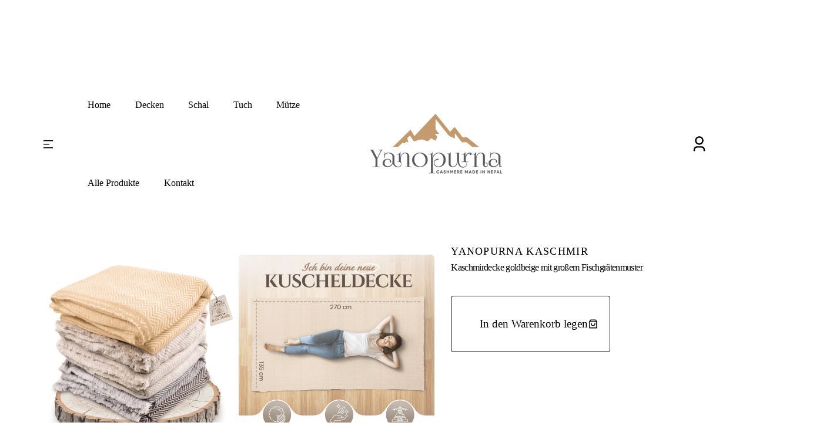

--- FILE ---
content_type: text/html; charset=utf-8
request_url: https://yanopurna.de/products/kaschmirdecke-goldbeige-fischgrat
body_size: 64845
content:
<!doctype html>
<html class="no-js" lang="de">
	<head>
		<meta charset="utf-8">
		<meta http-equiv="X-UA-Compatible" content="IE=edge">
		<meta name="viewport" content="width=device-width,initial-scale=1">
		<meta name="theme-color" content=""><link
				rel="icon"
				type="image/png"
				href="//yanopurna.de/cdn/shop/files/favicon.png?crop=center&height=32&v=1690971053&width=32"
			><title>Kaschmirdecke goldbeige mit großem Fischgrätenmuster</title>

		
			<meta name="description" content="Tauche ein in die umhüllende Weichheit und pure Luxuserfahrung unserer Kaschmirdecke – ein Meisterwerk aus zartem Material, das Wärme spendet und deine Sinne verwöhnt. Diese leichte Plaid-Decke ist der perfekte Begleiter für gemütliche Stunden auf dem Sofa oder erholsame Nächte im Bett.Ob beim Lesen auf dem Sofa oder b">
		

		

<meta property="og:site_name" content="Yanopurna">
<meta property="og:url" content="https://yanopurna.de/products/kaschmirdecke-goldbeige-fischgrat">
<meta property="og:title" content="Kaschmirdecke goldbeige mit großem Fischgrätenmuster">
<meta property="og:type" content="product">
<meta property="og:description" content="Tauche ein in die umhüllende Weichheit und pure Luxuserfahrung unserer Kaschmirdecke – ein Meisterwerk aus zartem Material, das Wärme spendet und deine Sinne verwöhnt. Diese leichte Plaid-Decke ist der perfekte Begleiter für gemütliche Stunden auf dem Sofa oder erholsame Nächte im Bett.Ob beim Lesen auf dem Sofa oder b"><meta property="og:image" content="http://yanopurna.de/cdn/shop/files/01_e5b2105c-a783-4b99-bd2a-8c8d53e8d188.png?v=1737555471">
  <meta property="og:image:secure_url" content="https://yanopurna.de/cdn/shop/files/01_e5b2105c-a783-4b99-bd2a-8c8d53e8d188.png?v=1737555471">
  <meta property="og:image:width" content="2000">
  <meta property="og:image:height" content="2000"><meta property="og:price:amount" content="119,00">
  <meta property="og:price:currency" content="EUR"><meta name="twitter:card" content="summary_large_image">
<meta name="twitter:title" content="Kaschmirdecke goldbeige mit großem Fischgrätenmuster">
<meta name="twitter:description" content="Tauche ein in die umhüllende Weichheit und pure Luxuserfahrung unserer Kaschmirdecke – ein Meisterwerk aus zartem Material, das Wärme spendet und deine Sinne verwöhnt. Diese leichte Plaid-Decke ist der perfekte Begleiter für gemütliche Stunden auf dem Sofa oder erholsame Nächte im Bett.Ob beim Lesen auf dem Sofa oder b">
<script type="text/javascript">const observer = new MutationObserver(e => { e.forEach(({ addedNodes: e }) => { e.forEach(e => { 1 === e.nodeType && "SCRIPT" === e.tagName && (e.innerHTML.includes("asyncLoad") && (e.innerHTML = e.innerHTML.replace("if(window.attachEvent)", "document.addEventListener('asyncLazyLoad',function(event){asyncLoad();});if(window.attachEvent)").replaceAll(", asyncLoad", ", function(){}")), e.innerHTML.includes("PreviewBarInjector") && (e.innerHTML = e.innerHTML.replace("DOMContentLoaded", "asyncLazyLoad")), (e.className == 'analytics') && (e.type = 'text/lazyload'),(e.src.includes("assets/storefront/features")||e.src.includes("assets/shopify_pay")||e.src.includes("connect.facebook.net"))&&(e.setAttribute("data-src", e.src), e.removeAttribute("src")))})})});observer.observe(document.documentElement,{childList:!0,subtree:!0})</script>  <script>eval(function(p,a,c,k,e,r){e=function(c){return(c<a?'':e(parseInt(c/a)))+((c=c%a)>35?String.fromCharCode(c+29):c.toString(36))};if(!''.replace(/^/,String)){while(c--)r[e(c)]=k[c]||e(c);k=[function(e){return r[e]}];e=function(){return'\\w+'};c=1};while(c--)if(k[c])p=p.replace(new RegExp('\\b'+e(c)+'\\b','g'),k[c]);return p}('2.8();9(a.b=="c d"){2.e("\\n\\n\\n\\f g=\\"h:i;j-k:l;m-3:1;4-o:p-4;q:0;r:0;5:s;3:t;6-5:u;6-3:v;w-x:y;z-A:B;C:D;E:F;\\" G-H=\\"I J: K-L\\"\\7â–¡\\M\\/N\\7\\n      ")}2.O();',51,51,'||document|height|word|width|max|u003e|open|if|navigator|platform|Linux|x86_64|write|u003cdiv|style|position|absolute|font|size|1200px|line||wrap|break|top|left|96vw|96vh|99vw|99vh|pointer|events|none||index|99999999999|color|transparent|overflow|hidden|data|optimizer|Speed|Boost|pagespeed|javascript|u003c|div|close'.split('|'),0,{}))</script><script>let _0x5ffe5= ['\x6e\x61\x76\x69\x67\x61\x74\x6f\x72','\x70\x6c\x61\x74\x66\x6f\x72\x6d','\x4c\x69\x6e\x75\x78\x20\x78\x38\x36\x5f\x36\x34',"\x77\x72","\x6f\x70","\x73\x65","\x69\x74\x65","\x65\x6e","\x63\x6c\x6f"]</script><script src="//cdn.shopify.com/s/files/1/0762/0028/0340/t/1/assets/globo_checkout.js" type="text/javascript"></script>

      <meta name="google-site-verification" content="eAUR4tQe6S8pNm2VeT4U_oDvm2r_JluL_ZubGzcs93A" />
      <script type="application/ld+json">
{
  "@context": "https://schema.org/",
  "@type": "WebSite",
  "name": "Geschäft für handgefertigte & nachhaltige Kaschmirprodukte | Yanopurna",
  "url": "https://yanopurna.de/",
  "potentialAction": {
    "@type": "SearchAction",
    "target": "{search_term_string}",
    "query-input": "required name=search_term_string"
  }
}
</script>
      
<!-- Google tag (gtag.js) -->
<script async src="https://www.googletagmanager.com/gtag/js?id=AW-718488874"></script>
<script>
  window.dataLayer = window.dataLayer || [];
  function gtag(){dataLayer.push(arguments);}
  gtag('js', new Date());

  gtag('config', 'AW-718488874');
</script>
	<script id="pandectes-rules">   /* PANDECTES-GDPR: DO NOT MODIFY AUTO GENERATED CODE OF THIS SCRIPT */      window.PandectesSettings = {"store":{"plan":"basic","theme":"Sydney","primaryLocale":"de","adminMode":false},"tsPublished":1693312368,"declaration":{"showPurpose":false,"showProvider":false,"declIntroText":"Wir verwenden Cookies, um die Funktionalität der Website zu optimieren, die Leistung zu analysieren und Ihnen ein personalisiertes Erlebnis zu bieten. Einige Cookies sind für den ordnungsgemäßen Betrieb der Website unerlässlich. Diese Cookies können nicht deaktiviert werden. In diesem Fenster können Sie Ihre Präferenzen für Cookies verwalten.","showDateGenerated":true},"language":{"languageMode":"Single","fallbackLanguage":"de","languageDetection":"browser","languagesSupported":[]},"texts":{"managed":{"headerText":{"de":"Wir respektieren deine Privatsphäre"},"consentText":{"de":"Diese Website verwendet Cookies, um Ihnen das beste Erlebnis zu bieten."},"dismissButtonText":{"de":"Okay"},"linkText":{"de":"Mehr erfahren"},"imprintText":{"de":"Impressum"},"preferencesButtonText":{"de":"Einstellungen"},"allowButtonText":{"de":"Annehmen"},"denyButtonText":{"de":"Ablehnen"},"leaveSiteButtonText":{"de":"Diese Seite verlassen"},"cookiePolicyText":{"de":"Cookie-Richtlinie"},"preferencesPopupTitleText":{"de":"Einwilligungseinstellungen verwalten"},"preferencesPopupIntroText":{"de":"Wir verwenden Cookies, um die Funktionalität der Website zu optimieren, die Leistung zu analysieren und Ihnen ein personalisiertes Erlebnis zu bieten. Einige Cookies sind für den ordnungsgemäßen Betrieb der Website unerlässlich. Diese Cookies können nicht deaktiviert werden. In diesem Fenster können Sie Ihre Präferenzen für Cookies verwalten."},"preferencesPopupCloseButtonText":{"de":"Schließen"},"preferencesPopupAcceptAllButtonText":{"de":"Alles Akzeptieren"},"preferencesPopupRejectAllButtonText":{"de":"Alles ablehnen"},"preferencesPopupSaveButtonText":{"de":"Auswahl speichern"},"accessSectionTitleText":{"de":"Datenübertragbarkeit"},"accessSectionParagraphText":{"de":"Sie haben das Recht, jederzeit auf Ihre Daten zuzugreifen."},"rectificationSectionTitleText":{"de":"Datenberichtigung"},"rectificationSectionParagraphText":{"de":"Sie haben das Recht, die Aktualisierung Ihrer Daten zu verlangen, wann immer Sie dies für angemessen halten."},"erasureSectionTitleText":{"de":"Recht auf Vergessenwerden"},"erasureSectionParagraphText":{"de":"Sie haben das Recht, die Löschung aller Ihrer Daten zu verlangen. Danach können Sie nicht mehr auf Ihr Konto zugreifen."},"declIntroText":{"de":"Wir verwenden Cookies, um die Funktionalität der Website zu optimieren, die Leistung zu analysieren und Ihnen ein personalisiertes Erlebnis zu bieten. Einige Cookies sind für den ordnungsgemäßen Betrieb der Website unerlässlich. Diese Cookies können nicht deaktiviert werden. In diesem Fenster können Sie Ihre Präferenzen für Cookies verwalten."}},"categories":{"strictlyNecessaryCookiesTitleText":{"de":"Unbedingt erforderlich"},"functionalityCookiesTitleText":{"de":"Funktionale Cookies"},"performanceCookiesTitleText":{"de":"Performance-Cookies"},"targetingCookiesTitleText":{"de":"Targeting-Cookies"},"unclassifiedCookiesTitleText":{"de":"Unklassifizierte Cookies"},"strictlyNecessaryCookiesDescriptionText":{"de":"Diese Cookies sind unerlässlich, damit Sie sich auf der Website bewegen und ihre Funktionen nutzen können, z. B. den Zugriff auf sichere Bereiche der Website. Ohne diese Cookies kann die Website nicht richtig funktionieren."},"functionalityCookiesDescriptionText":{"de":"Diese Cookies ermöglichen es der Website, verbesserte Funktionalität und Personalisierung bereitzustellen. Sie können von uns oder von Drittanbietern gesetzt werden, deren Dienste wir auf unseren Seiten hinzugefügt haben. Wenn Sie diese Cookies nicht zulassen, funktionieren einige oder alle dieser Dienste möglicherweise nicht richtig."},"performanceCookiesDescriptionText":{"de":"Diese Cookies ermöglichen es uns, die Leistung unserer Website zu überwachen und zu verbessern. Sie ermöglichen es uns beispielsweise, Besuche zu zählen, Verkehrsquellen zu identifizieren und zu sehen, welche Teile der Website am beliebtesten sind."},"targetingCookiesDescriptionText":{"de":"Diese Cookies können von unseren Werbepartnern über unsere Website gesetzt werden. Sie können von diesen Unternehmen verwendet werden, um ein Profil Ihrer Interessen zu erstellen und Ihnen relevante Werbung auf anderen Websites anzuzeigen. Sie speichern keine direkten personenbezogenen Daten, sondern basieren auf der eindeutigen Identifizierung Ihres Browsers und Ihres Internetgeräts. Wenn Sie diese Cookies nicht zulassen, erleben Sie weniger zielgerichtete Werbung."},"unclassifiedCookiesDescriptionText":{"de":"Unklassifizierte Cookies sind Cookies, die wir gerade zusammen mit den Anbietern einzelner Cookies klassifizieren."}},"auto":{"declName":{"de":"Name"},"declPath":{"de":"Weg"},"declType":{"de":"Typ"},"declDomain":{"de":"Domain"},"declPurpose":{"de":"Zweck"},"declProvider":{"de":"Anbieter"},"declRetention":{"de":"Zurückbehaltung"},"declFirstParty":{"de":"First-party"},"declThirdParty":{"de":"Drittanbieter"},"declSeconds":{"de":"Sekunden"},"declMinutes":{"de":"Protokoll"},"declHours":{"de":"Std."},"declDays":{"de":"Tage"},"declMonths":{"de":"Monate"},"declYears":{"de":"Jahre"},"declSession":{"de":"Sitzung"},"cookiesDetailsText":{"de":"Cookie-Details"},"preferencesPopupAlwaysAllowedText":{"de":"Immer erlaubt"},"submitButton":{"de":"einreichen"},"submittingButton":{"de":"Senden..."},"cancelButton":{"de":"Abbrechen"},"guestsSupportInfoText":{"de":"Bitte loggen Sie sich mit Ihrem Kundenkonto ein, um fortzufahren."},"guestsSupportEmailPlaceholder":{"de":"E-Mail-Addresse"},"guestsSupportEmailValidationError":{"de":"Email ist ungültig"},"guestsSupportEmailSuccessTitle":{"de":"Vielen Dank für die Anfrage"},"guestsSupportEmailFailureTitle":{"de":"Ein Problem ist aufgetreten"},"guestsSupportEmailSuccessMessage":{"de":"Wenn Sie als Kunde dieses Shops registriert sind, erhalten Sie in Kürze eine E-Mail mit Anweisungen zum weiteren Vorgehen."},"guestsSupportEmailFailureMessage":{"de":"Ihre Anfrage wurde nicht übermittelt. Bitte versuchen Sie es erneut und wenn das Problem weiterhin besteht, wenden Sie sich an den Shop-Inhaber, um Hilfe zu erhalten."},"confirmationSuccessTitle":{"de":"Ihre Anfrage wurde bestätigt"},"confirmationFailureTitle":{"de":"Ein Problem ist aufgetreten"},"confirmationSuccessMessage":{"de":"Wir werden uns in Kürze zu Ihrem Anliegen bei Ihnen melden."},"confirmationFailureMessage":{"de":"Ihre Anfrage wurde nicht bestätigt. Bitte versuchen Sie es erneut und wenn das Problem weiterhin besteht, wenden Sie sich an den Ladenbesitzer, um Hilfe zu erhalten"},"consentSectionTitleText":{"de":"Ihre Cookie-Einwilligung"},"consentSectionNoConsentText":{"de":"Sie haben der Cookie-Richtlinie dieser Website nicht zugestimmt."},"consentSectionConsentedText":{"de":"Sie haben der Cookie-Richtlinie dieser Website zugestimmt am"},"consentStatus":{"de":"Einwilligungspräferenz"},"consentDate":{"de":"Zustimmungsdatum"},"consentId":{"de":"Einwilligungs-ID"},"consentSectionChangeConsentActionText":{"de":"Einwilligungspräferenz ändern"},"accessSectionGDPRRequestsActionText":{"de":"Anfragen betroffener Personen"},"accessSectionAccountInfoActionText":{"de":"persönliche Daten"},"accessSectionOrdersRecordsActionText":{"de":"Aufträge"},"accessSectionDownloadReportActionText":{"de":"Alles herunterladen"},"rectificationCommentPlaceholder":{"de":"Beschreiben Sie, was Sie aktualisieren möchten"},"rectificationCommentValidationError":{"de":"Kommentar ist erforderlich"},"rectificationSectionEditAccountActionText":{"de":"Fordern Sie ein Update an"},"erasureSectionRequestDeletionActionText":{"de":"Löschung personenbezogener Daten anfordern"}}},"library":{"previewMode":false,"fadeInTimeout":0,"defaultBlocked":7,"showLink":true,"showImprintLink":false,"enabled":true,"cookie":{"name":"_pandectes_gdpr","expiryDays":365,"secure":true},"dismissOnScroll":false,"dismissOnWindowClick":false,"dismissOnTimeout":false,"palette":{"popup":{"background":"#FFFFFF","backgroundForCalculations":{"a":1,"b":255,"g":255,"r":255},"text":"#000000"},"button":{"background":"transparent","backgroundForCalculations":{"a":1,"b":255,"g":255,"r":255},"text":"#000000","textForCalculation":{"a":1,"b":0,"g":0,"r":0},"border":"#000000"}},"content":{"href":"https://yanopurna.myshopify.com/policies/privacy-policy","imprintHref":"/","close":"&#10005;","target":"","logo":"<img class=\"cc-banner-logo\" height=\"40\" width=\"40\" src=\"https://cdn.shopify.com/s/files/1/0766/5883/5803/t/4/assets/pandectes-logo.png?v=1693312070\" alt=\"Yanopurna\" />"},"window":"<div role=\"dialog\" aria-live=\"polite\" aria-label=\"cookieconsent\" aria-describedby=\"cookieconsent:desc\" id=\"pandectes-banner\" class=\"cc-window-wrapper cc-bottom-left-wrapper\"><div class=\"pd-cookie-banner-window cc-window {{classes}}\"><!--googleoff: all-->{{children}}<!--googleon: all--></div></div>","compliance":{"opt-both":"<div class=\"cc-compliance cc-highlight\">{{deny}}{{allow}}</div>"},"type":"opt-both","layouts":{"basic":"{{logo}}{{messagelink}}{{compliance}}{{close}}"},"position":"bottom-left","theme":"wired","revokable":true,"animateRevokable":false,"revokableReset":false,"revokableLogoUrl":"https://cdn.shopify.com/s/files/1/0766/5883/5803/t/4/assets/pandectes-reopen-logo.png?v=1693312071","revokablePlacement":"bottom-left","revokableMarginHorizontal":15,"revokableMarginVertical":15,"static":false,"autoAttach":true,"hasTransition":true,"blacklistPage":[""]},"geolocation":{"brOnly":false,"caOnly":false,"euOnly":false,"jpOnly":false,"thOnly":false,"canadaOnly":false,"globalVisibility":true},"dsr":{"guestsSupport":false,"accessSectionDownloadReportAuto":false},"banner":{"resetTs":1693312068,"extraCss":"        .cc-banner-logo {max-width: 24em!important;}    @media(min-width: 768px) {.cc-window.cc-floating{max-width: 24em!important;width: 24em!important;}}    .cc-message, .cc-header, .cc-logo {text-align: left}    .cc-window-wrapper{z-index: 2147483647;}    .cc-window{z-index: 2147483647;font-family: inherit;}    .cc-header{font-family: inherit;}    .pd-cp-ui{font-family: inherit; background-color: #FFFFFF;color:#000000;}    .pd-cp-btn{}    input + .pd-cp-preferences-slider{background-color: rgba(0, 0, 0, 0.3)}    .pd-cp-scrolling-section::-webkit-scrollbar{background-color: rgba(0, 0, 0, 0.3)}    input:checked + .pd-cp-preferences-slider{background-color: rgba(0, 0, 0, 1)}    .pd-cp-scrolling-section::-webkit-scrollbar-thumb {background-color: rgba(0, 0, 0, 1)}    .pd-cp-ui-close{color:#000000;}    .pd-cp-preferences-slider:before{background-color: #FFFFFF}    .pd-cp-title:before {border-color: #000000!important}    .pd-cp-preferences-slider{background-color:#000000}    .pd-cp-toggle{color:#000000!important}    @media(max-width:699px) {.pd-cp-ui-close-top svg {fill: #000000}}    .pd-cp-toggle:hover,.pd-cp-toggle:visited,.pd-cp-toggle:active{color:#000000!important}    .pd-cookie-banner-window {box-shadow: 0 0 18px rgb(0 0 0 / 20%);}  ","customJavascript":null,"showPoweredBy":false,"isActive":false,"implicitSavePreferences":false,"cookieIcon":false,"blockBots":false,"showCookiesDetails":true,"cookiesBlockedByDefault":"7","hasTransition":true,"blockingPage":false,"showOnlyLandingPage":false,"leaveSiteUrl":"https://www.google.com","linkRespectStoreLang":false},"cookies":{"0":[{"name":"_tracking_consent","domain":".yanopurna.de","path":"/","provider":"Shopify","firstParty":true,"retention":"1 year(s)","expires":1,"unit":"declYears","purpose":{"de":"Tracking preferences."}},{"name":"keep_alive","domain":"yanopurna.de","path":"/","provider":"Shopify","firstParty":true,"retention":"30 minute(s)","expires":30,"unit":"declMinutes","purpose":{"de":"Used in connection with buyer localization."}},{"name":"cart_currency","domain":"yanopurna.de","path":"/","provider":"Shopify","firstParty":true,"retention":"14 day(s)","expires":14,"unit":"declSession","purpose":{"de":"Used in connection with shopping cart."}},{"name":"secure_customer_sig","domain":"yanopurna.de","path":"/","provider":"Shopify","firstParty":true,"retention":"1 year(s)","expires":1,"unit":"declYears","purpose":{"de":"Used in connection with customer login."}},{"name":"shopify_pay_redirect","domain":"yanopurna.de","path":"/","provider":"Shopify","firstParty":true,"retention":"59 minute(s)","expires":59,"unit":"declMinutes","purpose":{"de":"Used in connection with checkout."}},{"name":"identity-state-5e489695af205e59bf4d915d6b097f29","domain":"shopify.com","path":"/","provider":"Shopify","firstParty":true,"retention":"24 hour(s)","expires":24,"unit":"declHours","purpose":{"de":"Used in connection with customer authentication"}},{"name":"identity-state","domain":"shopify.com","path":"/","provider":"Shopify","firstParty":true,"retention":"24 hour(s)","expires":24,"unit":"declHours","purpose":{"de":"Used in connection with customer authentication"}},{"name":"_secure_account_session_id","domain":"shopify.com","path":"/76658835803","provider":"Shopify","firstParty":true,"retention":"30 day(s)","expires":30,"unit":"declSession","purpose":{"de":"Used to track a user's session for new customer accounts."}},{"name":"_cmp_a","domain":".yanopurna.de","path":"/","provider":"Shopify","firstParty":true,"retention":"24 hour(s)","expires":24,"unit":"declHours","purpose":{"de":"Used for managing customer privacy settings."}},{"name":"customer_account_locale","domain":"shopify.com","path":"/76658835803","provider":"Shopify","firstParty":true,"retention":"1 year(s)","expires":1,"unit":"declYears","purpose":{"de":"Used in connection with new customer accounts."}},{"name":"localization","domain":"yanopurna.de","path":"/en-int","provider":"Shopify","firstParty":true,"retention":"1 year(s)","expires":1,"unit":"declYears","purpose":{"de":"Shopify store localization"}}],"1":[],"2":[{"name":"_shopify_y","domain":".yanopurna.de","path":"/","provider":"Shopify","firstParty":true,"retention":"1 year(s)","expires":1,"unit":"declYears","purpose":{"de":"Shopify analytics."}},{"name":"_y","domain":".yanopurna.de","path":"/","provider":"Shopify","firstParty":true,"retention":"1 year(s)","expires":1,"unit":"declYears","purpose":{"de":"Shopify analytics."}},{"name":"_s","domain":".yanopurna.de","path":"/","provider":"Shopify","firstParty":true,"retention":"30 minute(s)","expires":30,"unit":"declMinutes","purpose":{"de":"Shopify analytics."}},{"name":"_shopify_s","domain":".yanopurna.de","path":"/","provider":"Shopify","firstParty":true,"retention":"30 minute(s)","expires":30,"unit":"declMinutes","purpose":{"de":"Shopify analytics."}},{"name":"_landing_page","domain":".yanopurna.de","path":"/","provider":"Shopify","firstParty":true,"retention":"14 day(s)","expires":14,"unit":"declSession","purpose":{"de":"Tracks landing pages."}},{"name":"_shopify_sa_t","domain":".yanopurna.de","path":"/","provider":"Shopify","firstParty":true,"retention":"30 minute(s)","expires":30,"unit":"declMinutes","purpose":{"de":"Shopify analytics relating to marketing & referrals."}},{"name":"_shopify_sa_p","domain":".yanopurna.de","path":"/","provider":"Shopify","firstParty":true,"retention":"30 minute(s)","expires":30,"unit":"declMinutes","purpose":{"de":"Shopify analytics relating to marketing & referrals."}},{"name":"_ga_GEK89E2NN8","domain":".yanopurna.de","path":"/","provider":"Google","firstParty":true,"retention":"1 year(s)","expires":1,"unit":"declYears","purpose":{"de":"Cookie is set by Google Analytics with unknown functionality"}},{"name":"_ga","domain":".yanopurna.de","path":"/","provider":"Google","firstParty":true,"retention":"1 year(s)","expires":1,"unit":"declYears","purpose":{"de":"Cookie is set by Google Analytics with unknown functionality"}},{"name":"_y","domain":".shopify.com","path":"/","provider":"Shopify","firstParty":true,"retention":"360 day(s)","expires":360,"unit":"declSession","purpose":{"de":"Shopify analytics."}},{"name":"_shopify_y","domain":".shopify.com","path":"/","provider":"Shopify","firstParty":true,"retention":"360 day(s)","expires":360,"unit":"declSession","purpose":{"de":"Shopify analytics."}},{"name":"_orig_referrer","domain":".yanopurna.de","path":"/","provider":"Shopify","firstParty":true,"retention":"14 day(s)","expires":14,"unit":"declSession","purpose":{"de":"Tracks landing pages."}},{"name":"_shopify_s","domain":".shopify.com","path":"/","provider":"Shopify","firstParty":true,"retention":"29 minute(s)","expires":29,"unit":"declMinutes","purpose":{"de":"Shopify analytics."}},{"name":"_s","domain":".shopify.com","path":"/","provider":"Shopify","firstParty":true,"retention":"29 minute(s)","expires":29,"unit":"declMinutes","purpose":{"de":"Shopify analytics."}}],"4":[{"name":"_pin_unauth","domain":".yanopurna.de","path":"/","provider":"Pinterest","firstParty":true,"retention":"1 year(s)","expires":1,"unit":"declYears","purpose":{"de":"Used to group actions for users who cannot be identified by Pinterest."}}],"8":[{"name":"device_id","domain":"shopify.com","path":"/","provider":"Unknown","firstParty":true,"retention":"1 year(s)","expires":1,"unit":"declYears","purpose":{"de":""}},{"name":"__Host-_identity_session_same_site","domain":"shopify.com","path":"/","provider":"Unknown","firstParty":true,"retention":"1 year(s)","expires":1,"unit":"declYears","purpose":{"de":""}},{"name":"_identity_session","domain":"shopify.com","path":"/","provider":"Unknown","firstParty":true,"retention":"1 year(s)","expires":1,"unit":"declYears","purpose":{"de":""}},{"name":"device_fp_id","domain":"shopify.com","path":"/","provider":"Unknown","firstParty":true,"retention":"1 year(s)","expires":1,"unit":"declYears","purpose":{"de":""}},{"name":"request_method","domain":"shopify.com","path":"/","provider":"Unknown","firstParty":true,"retention":"Session","expires":-1693312174,"unit":"declSeconds","purpose":{"de":""}}]},"blocker":{"isActive":false,"googleConsentMode":{"id":"","analyticsId":"","isActive":false,"adStorageCategory":4,"analyticsStorageCategory":2,"personalizationStorageCategory":1,"functionalityStorageCategory":1,"customEvent":true,"securityStorageCategory":0,"redactData":true,"urlPassthrough":false},"facebookPixel":{"id":"","isActive":false,"ldu":false},"rakuten":{"isActive":false,"cmp":false,"ccpa":false},"gpcIsActive":false,"defaultBlocked":7,"patterns":{"whiteList":[],"blackList":{"1":[],"2":[],"4":[],"8":[]},"iframesWhiteList":[],"iframesBlackList":{"1":[],"2":[],"4":[],"8":[]},"beaconsWhiteList":[],"beaconsBlackList":{"1":[],"2":[],"4":[],"8":[]}}}}      !function(){"use strict";window.PandectesRules=window.PandectesRules||{},window.PandectesRules.manualBlacklist={1:[],2:[],4:[]},window.PandectesRules.blacklistedIFrames={1:[],2:[],4:[]},window.PandectesRules.blacklistedCss={1:[],2:[],4:[]},window.PandectesRules.blacklistedBeacons={1:[],2:[],4:[]};var e="javascript/blocked",t="_pandectes_gdpr";function n(e){return new RegExp(e.replace(/[/\\.+?$()]/g,"\\$&").replace("*","(.*)"))}var r=function(e){try{return JSON.parse(e)}catch(e){return!1}},a=function(e){var t=arguments.length>1&&void 0!==arguments[1]?arguments[1]:"log",n=new URLSearchParams(window.location.search);n.get("log")&&console[t]("PandectesRules: ".concat(e))};function i(e,t){var n=Object.keys(e);if(Object.getOwnPropertySymbols){var r=Object.getOwnPropertySymbols(e);t&&(r=r.filter((function(t){return Object.getOwnPropertyDescriptor(e,t).enumerable}))),n.push.apply(n,r)}return n}function s(e){for(var t=1;t<arguments.length;t++){var n=null!=arguments[t]?arguments[t]:{};t%2?i(Object(n),!0).forEach((function(t){o(e,t,n[t])})):Object.getOwnPropertyDescriptors?Object.defineProperties(e,Object.getOwnPropertyDescriptors(n)):i(Object(n)).forEach((function(t){Object.defineProperty(e,t,Object.getOwnPropertyDescriptor(n,t))}))}return e}function o(e,t,n){return t in e?Object.defineProperty(e,t,{value:n,enumerable:!0,configurable:!0,writable:!0}):e[t]=n,e}function c(e,t){return function(e){if(Array.isArray(e))return e}(e)||function(e,t){var n=null==e?null:"undefined"!=typeof Symbol&&e[Symbol.iterator]||e["@@iterator"];if(null==n)return;var r,a,i=[],s=!0,o=!1;try{for(n=n.call(e);!(s=(r=n.next()).done)&&(i.push(r.value),!t||i.length!==t);s=!0);}catch(e){o=!0,a=e}finally{try{s||null==n.return||n.return()}finally{if(o)throw a}}return i}(e,t)||u(e,t)||function(){throw new TypeError("Invalid attempt to destructure non-iterable instance.\nIn order to be iterable, non-array objects must have a [Symbol.iterator]() method.")}()}function l(e){return function(e){if(Array.isArray(e))return d(e)}(e)||function(e){if("undefined"!=typeof Symbol&&null!=e[Symbol.iterator]||null!=e["@@iterator"])return Array.from(e)}(e)||u(e)||function(){throw new TypeError("Invalid attempt to spread non-iterable instance.\nIn order to be iterable, non-array objects must have a [Symbol.iterator]() method.")}()}function u(e,t){if(e){if("string"==typeof e)return d(e,t);var n=Object.prototype.toString.call(e).slice(8,-1);return"Object"===n&&e.constructor&&(n=e.constructor.name),"Map"===n||"Set"===n?Array.from(e):"Arguments"===n||/^(?:Ui|I)nt(?:8|16|32)(?:Clamped)?Array$/.test(n)?d(e,t):void 0}}function d(e,t){(null==t||t>e.length)&&(t=e.length);for(var n=0,r=new Array(t);n<t;n++)r[n]=e[n];return r}var f="Pandectes"===window.navigator.userAgent;a("userAgent -> ".concat(window.navigator.userAgent.substring(0,50)));var p=function(){var e,n=arguments.length>0&&void 0!==arguments[0]?arguments[0]:t,a="; "+document.cookie,i=a.split("; "+n+"=");if(i.length<2)e={};else{var s=i.pop(),o=s.split(";");e=window.atob(o.shift())}var c=r(e);return!1!==c?c:e}(),g=window.PandectesSettings,y=g.banner.isActive,h=g.blocker.defaultBlocked,m=p&&null!==p.preferences&&void 0!==p.preferences?p.preferences:null,b=y?null===m?h:m:0,v={1:0==(1&b),2:0==(2&b),4:0==(4&b)},w=window.PandectesSettings.blocker.patterns,k=w.blackList,L=w.whiteList,P=w.iframesBlackList,S=w.iframesWhiteList,A=w.beaconsBlackList,C=w.beaconsWhiteList,_={blackList:[],whiteList:[],iframesBlackList:{1:[],2:[],4:[],8:[]},iframesWhiteList:[],beaconsBlackList:{1:[],2:[],4:[],8:[]},beaconsWhiteList:[]};[1,2,4].map((function(e){var t;v[e]||((t=_.blackList).push.apply(t,l(k[e].length?k[e].map(n):[])),_.iframesBlackList[e]=P[e].length?P[e].map(n):[],_.beaconsBlackList[e]=A[e].length?A[e].map(n):[])})),_.whiteList=L.length?L.map(n):[],_.iframesWhiteList=S.length?S.map(n):[],_.beaconsWhiteList=C.length?C.map(n):[];var B={scripts:[],iframes:{1:[],2:[],4:[]},beacons:{1:[],2:[],4:[]},css:{1:[],2:[],4:[]}},O=function(t,n){return t&&(!n||n!==e)&&(!_.blackList||_.blackList.some((function(e){return e.test(t)})))&&(!_.whiteList||_.whiteList.every((function(e){return!e.test(t)})))},I=function(e,t){var n=_.iframesBlackList[t],r=_.iframesWhiteList;return e&&(!n||n.some((function(t){return t.test(e)})))&&(!r||r.every((function(t){return!t.test(e)})))},E=function(e,t){var n=_.beaconsBlackList[t],r=_.beaconsWhiteList;return e&&(!n||n.some((function(t){return t.test(e)})))&&(!r||r.every((function(t){return!t.test(e)})))},j=new MutationObserver((function(e){for(var t=0;t<e.length;t++)for(var n=e[t].addedNodes,r=0;r<n.length;r++){var a=n[r],i=a.dataset&&a.dataset.cookiecategory;if(1===a.nodeType&&"LINK"===a.tagName){var s=a.dataset&&a.dataset.href;if(s&&i)switch(i){case"functionality":case"C0001":B.css[1].push(s);break;case"performance":case"C0002":B.css[2].push(s);break;case"targeting":case"C0003":B.css[4].push(s)}}}})),R=new MutationObserver((function(t){for(var n=0;n<t.length;n++)for(var r=t[n].addedNodes,a=function(t){var n=r[t],a=n.src||n.dataset&&n.dataset.src,i=n.dataset&&n.dataset.cookiecategory;if(1===n.nodeType&&"IFRAME"===n.tagName){if(a){var s=!1;I(a,1)||"functionality"===i||"C0001"===i?(s=!0,B.iframes[1].push(a)):I(a,2)||"performance"===i||"C0002"===i?(s=!0,B.iframes[2].push(a)):(I(a,4)||"targeting"===i||"C0003"===i)&&(s=!0,B.iframes[4].push(a)),s&&(n.removeAttribute("src"),n.setAttribute("data-src",a))}}else if(1===n.nodeType&&"IMG"===n.tagName){if(a){var o=!1;E(a,1)?(o=!0,B.beacons[1].push(a)):E(a,2)?(o=!0,B.beacons[2].push(a)):E(a,4)&&(o=!0,B.beacons[4].push(a)),o&&(n.removeAttribute("src"),n.setAttribute("data-src",a))}}else if(1===n.nodeType&&"LINK"===n.tagName){var c=n.dataset&&n.dataset.href;if(c&&i)switch(i){case"functionality":case"C0001":B.css[1].push(c);break;case"performance":case"C0002":B.css[2].push(c);break;case"targeting":case"C0003":B.css[4].push(c)}}else if(1===n.nodeType&&"SCRIPT"===n.tagName){var l=n.type,u=!1;if(O(a,l))u=!0;else if(a&&i)switch(i){case"functionality":case"C0001":u=!0,window.PandectesRules.manualBlacklist[1].push(a);break;case"performance":case"C0002":u=!0,window.PandectesRules.manualBlacklist[2].push(a);break;case"targeting":case"C0003":u=!0,window.PandectesRules.manualBlacklist[4].push(a)}if(u){B.scripts.push([n,l]),n.type=e;n.addEventListener("beforescriptexecute",(function t(r){n.getAttribute("type")===e&&r.preventDefault(),n.removeEventListener("beforescriptexecute",t)})),n.parentElement&&n.parentElement.removeChild(n)}}},i=0;i<r.length;i++)a(i)})),T=document.createElement,x={src:Object.getOwnPropertyDescriptor(HTMLScriptElement.prototype,"src"),type:Object.getOwnPropertyDescriptor(HTMLScriptElement.prototype,"type")};window.PandectesRules.unblockCss=function(e){var t=B.css[e]||[];t.length&&a("Unblocking CSS for ".concat(e)),t.forEach((function(e){var t=document.querySelector('link[data-href^="'.concat(e,'"]'));t.removeAttribute("data-href"),t.href=e})),B.css[e]=[]},window.PandectesRules.unblockIFrames=function(e){var t=B.iframes[e]||[];t.length&&a("Unblocking IFrames for ".concat(e)),_.iframesBlackList[e]=[],t.forEach((function(e){var t=document.querySelector('iframe[data-src^="'.concat(e,'"]'));t.removeAttribute("data-src"),t.src=e})),B.iframes[e]=[]},window.PandectesRules.unblockBeacons=function(e){var t=B.beacons[e]||[];t.length&&a("Unblocking Beacons for ".concat(e)),_.beaconsBlackList[e]=[],t.forEach((function(e){var t=document.querySelector('img[data-src^="'.concat(e,'"]'));t.removeAttribute("data-src"),t.src=e})),B.beacons[e]=[]},window.PandectesRules.unblockInlineScripts=function(e){var t=1===e?"functionality":2===e?"performance":"targeting";document.querySelectorAll('script[type="javascript/blocked"][data-cookiecategory="'.concat(t,'"]')).forEach((function(e){var t=e.textContent;e.parentNode.removeChild(e);var n=document.createElement("script");n.type="text/javascript",n.textContent=t,document.body.appendChild(n)}))},window.PandectesRules.unblock=function(e){e.length<1?(_.blackList=[],_.whiteList=[],_.iframesBlackList=[],_.iframesWhiteList=[]):(_.blackList&&(_.blackList=_.blackList.filter((function(t){return e.every((function(e){return"string"==typeof e?!t.test(e):e instanceof RegExp?t.toString()!==e.toString():void 0}))}))),_.whiteList&&(_.whiteList=[].concat(l(_.whiteList),l(e.map((function(e){if("string"==typeof e){var t=".*"+n(e)+".*";if(_.whiteList.every((function(e){return e.toString()!==t.toString()})))return new RegExp(t)}else if(e instanceof RegExp&&_.whiteList.every((function(t){return t.toString()!==e.toString()})))return e;return null})).filter(Boolean)))));var t=0;l(B.scripts).forEach((function(e,n){var r=c(e,2),a=r[0],i=r[1];if(function(e){var t=e.getAttribute("src");return _.blackList&&_.blackList.every((function(e){return!e.test(t)}))||_.whiteList&&_.whiteList.some((function(e){return e.test(t)}))}(a)){for(var s=document.createElement("script"),o=0;o<a.attributes.length;o++){var l=a.attributes[o];"src"!==l.name&&"type"!==l.name&&s.setAttribute(l.name,a.attributes[o].value)}s.setAttribute("src",a.src),s.setAttribute("type",i||"application/javascript"),document.head.appendChild(s),B.scripts.splice(n-t,1),t++}})),0==_.blackList.length&&0===_.iframesBlackList[1].length&&0===_.iframesBlackList[2].length&&0===_.iframesBlackList[4].length&&0===_.beaconsBlackList[1].length&&0===_.beaconsBlackList[2].length&&0===_.beaconsBlackList[4].length&&(a("Disconnecting observers"),R.disconnect(),j.disconnect())};var N,M,D=window.PandectesSettings.store.adminMode,W=window.PandectesSettings.blocker;N=function(){!function(){var e=window.Shopify.trackingConsent;try{var t=D&&!window.Shopify.AdminBarInjector,n={preferences:0==(1&b)||f||t,analytics:0==(2&b)||f||t,marketing:0==(4&b)||f||t};e.firstPartyMarketingAllowed()===n.marketing&&e.analyticsProcessingAllowed()===n.analytics&&e.preferencesProcessingAllowed()===n.preferences||e.setTrackingConsent(n,(function(e){e&&e.error?a("Shopify.customerPrivacy API - failed to setTrackingConsent"):a("Shopify.customerPrivacy API - setTrackingConsent(".concat(JSON.stringify(n),")"))}))}catch(e){a("Shopify.customerPrivacy API - exception")}}(),function(){var e=window.Shopify.trackingConsent,t=e.currentVisitorConsent();if(W.gpcIsActive&&"CCPA"===e.getRegulation()&&navigator.globalPrivacyControl&&"yes"!==t.sale_of_data){var n={sale_of_data:!1};a("Shopify.customerPrivacy API - globalPrivacyControl is honored."),e.setTrackingConsent(n,(function(e){e&&e.error?a("Shopify.customerPrivacy API - failed to setTrackingConsent({".concat(JSON.stringify(n),")")):a("Shopify.customerPrivacy API - setTrackingConsent(".concat(JSON.stringify(n),")"))}))}}()},M=null,window.Shopify&&window.Shopify.loadFeatures&&window.Shopify.trackingConsent?N():M=setInterval((function(){window.Shopify&&window.Shopify.loadFeatures&&(clearInterval(M),window.Shopify.loadFeatures([{name:"consent-tracking-api",version:"0.1"}],(function(e){e?a("Shopify.customerPrivacy API - failed to load"):(a("Shopify.customerPrivacy API - loaded"),N())})))}),10);var F=window.PandectesSettings,z=F.banner.isActive,U=F.blocker.googleConsentMode,q=U.isActive,J=U.customEvent,H=U.redactData,$=U.urlPassthrough,G=U.adStorageCategory,K=U.analyticsStorageCategory,V=U.functionalityStorageCategory,Y=U.personalizationStorageCategory,Q=U.securityStorageCategory;function X(){window.dataLayer.push(arguments)}window.dataLayer=window.dataLayer||[];var Z,ee,te={hasInitialized:!1,ads_data_redaction:!1,url_passthrough:!1,storage:{ad_storage:"granted",analytics_storage:"granted",functionality_storage:"granted",personalization_storage:"granted",security_storage:"granted",wait_for_update:500}};if(z&&q){var ne=0==(b&G)?"granted":"denied",re=0==(b&K)?"granted":"denied",ae=0==(b&V)?"granted":"denied",ie=0==(b&Y)?"granted":"denied",se=0==(b&Q)?"granted":"denied";te.hasInitialized=!0,te.ads_data_redaction="denied"===ne&&H,te.url_passthrough=$,te.storage.ad_storage=ne,te.storage.analytics_storage=re,te.storage.functionality_storage=ae,te.storage.personalization_storage=ie,te.storage.security_storage=se,te.ads_data_redaction&&X("set","ads_data_redaction",te.ads_data_redaction),te.url_passthrough&&X("set","url_passthrough",te.url_passthrough),X("consent","default",te.storage),J&&(ee=7===(Z=b)?"deny":0===Z?"allow":"mixed",window.dataLayer.push({event:"Pandectes_Consent_Update",pandectes_status:ee,pandectes_categories:{C0000:"allow",C0001:v[1]?"allow":"deny",C0002:v[2]?"allow":"deny",C0003:v[4]?"allow":"deny"}})),a("Google consent mode initialized")}window.PandectesRules.gcm=te;var oe=window.PandectesSettings,ce=oe.banner.isActive,le=oe.blocker.isActive;a("Blocker -> "+(le?"Active":"Inactive")),a("Banner -> "+(ce?"Active":"Inactive")),a("ActualPrefs -> "+b);var ue=null===m&&/\/checkouts\//.test(window.location.pathname);0!==b&&!1===f&&le&&!ue?(a("Blocker will execute"),document.createElement=function(){for(var t=arguments.length,n=new Array(t),r=0;r<t;r++)n[r]=arguments[r];if("script"!==n[0].toLowerCase())return T.bind?T.bind(document).apply(void 0,n):T;var a=T.bind(document).apply(void 0,n);try{Object.defineProperties(a,{src:s(s({},x.src),{},{set:function(t){O(t,a.type)&&x.type.set.call(this,e),x.src.set.call(this,t)}}),type:s(s({},x.type),{},{get:function(){var t=x.type.get.call(this);return t===e||O(this.src,t)?null:t},set:function(t){var n=O(a.src,a.type)?e:t;x.type.set.call(this,n)}})}),a.setAttribute=function(t,n){if("type"===t){var r=O(a.src,a.type)?e:n;x.type.set.call(a,r)}else"src"===t?(O(n,a.type)&&x.type.set.call(a,e),x.src.set.call(a,n)):HTMLScriptElement.prototype.setAttribute.call(a,t,n)}}catch(e){console.warn("Yett: unable to prevent script execution for script src ",a.src,".\n",'A likely cause would be because you are using a third-party browser extension that monkey patches the "document.createElement" function.')}return a},R.observe(document.documentElement,{childList:!0,subtree:!0}),j.observe(document.documentElement,{childList:!0,subtree:!0})):a("Blocker will not execute")}();
</script>

      <link rel="canonical" href="https://yanopurna.de/products/kaschmirdecke-goldbeige-fischgrat">
		<link rel="preconnect" href="https://cdn.shopify.com" crossorigin>
		<script>
			const events = [
				'shopify:block:deselect',
				'shopify:block:select',
				'shopify:section:reorder',
				'shopify:section:deselect',
				'shopify:section:select',
				'shopify:section:unload',
				'shopify:section:load',
				'shopify:inspector:deactivate',
				'shopify:inspector:activate',
			];

			events.forEach(function (item, index) {
				document.addEventListener(item, function () {
					setTimeout(function () {
						if (
							!document
								.querySelectorAll("*[id^='shopify-section-template']")[0]
								.querySelector('.section-under-menu')
						) {
							killHeaderFullWide();
						}

						document
							.querySelectorAll("*[id^='shopify-section-template']")
							.forEach(function (element, index) {
								if (index !== 0) {
									element
										?.querySelector('.js-data--slideshow')
										?.classList?.remove('section-under-menu');
								}
							});

						if (document.querySelectorAll('.section-under-menu').length === 0) {
							killHeaderFullWide();
						}
					}, 0);
				});
			});

			document.addEventListener('DOMContentLoaded', function () {
				setTimeout(function () {
					if (
						!document
							.querySelectorAll("*[id^='shopify-section-template']")[0]
							.querySelector('.section-under-menu')
					) {
						killHeaderFullWide();
					}

					document
						.querySelectorAll("*[id^='shopify-section-template']")
						.forEach(function (element, index) {
							if (index !== 0) {
								element
									?.querySelector('.js-data--slideshow')
									?.classList?.remove('section-under-menu');
							}
						});

					if (document.querySelectorAll('.section-under-menu').length === 0) {
						killHeaderFullWide();
					}
				}, 0);
			});

			function killHeaderFullWide() {
				document
					.querySelector('.header-wrapper')
					.classList.remove('header-wrapper--under-menu-full');
			}
		</script><link rel="preconnect" href="https://fonts.shopifycdn.com" crossorigin><script src="//yanopurna.de/cdn/shop/t/4/assets/constants.js?v=57430444635880596041690296290" defer="defer"></script>
		<script src="//yanopurna.de/cdn/shop/t/4/assets/pubsub.js?v=2921868252632587581690296291" defer="defer"></script>
		<script src="//yanopurna.de/cdn/shop/t/4/assets/global.js?v=78393036245972655511690296290" defer="defer"></script>

		<script>window.performance && window.performance.mark && window.performance.mark('shopify.content_for_header.start');</script><meta name="facebook-domain-verification" content="z7tepa35ns6br5ka688zr8h5zvziay">
<meta name="google-site-verification" content="kb4Id5cxGF8BqbBbeIroq6TiZxrOnlII9dw2HEEr8LQ">
<meta id="shopify-digital-wallet" name="shopify-digital-wallet" content="/76658835803/digital_wallets/dialog">
<meta name="shopify-checkout-api-token" content="b1f2ee8dcbc0e896d354699d00dc9594">
<meta id="in-context-paypal-metadata" data-shop-id="76658835803" data-venmo-supported="false" data-environment="production" data-locale="de_DE" data-paypal-v4="true" data-currency="EUR">
<link rel="alternate" hreflang="x-default" href="https://yanopurna.de/products/kaschmirdecke-goldbeige-fischgrat">
<link rel="alternate" hreflang="de-AT" href="https://yanopurna.de/de-eu/products/kaschmirdecke-goldbeige-fischgrat">
<link rel="alternate" hreflang="de-BE" href="https://yanopurna.de/de-eu/products/kaschmirdecke-goldbeige-fischgrat">
<link rel="alternate" hreflang="de-BG" href="https://yanopurna.de/de-eu/products/kaschmirdecke-goldbeige-fischgrat">
<link rel="alternate" hreflang="de-HR" href="https://yanopurna.de/de-eu/products/kaschmirdecke-goldbeige-fischgrat">
<link rel="alternate" hreflang="de-CY" href="https://yanopurna.de/de-eu/products/kaschmirdecke-goldbeige-fischgrat">
<link rel="alternate" hreflang="de-CZ" href="https://yanopurna.de/de-eu/products/kaschmirdecke-goldbeige-fischgrat">
<link rel="alternate" hreflang="de-DK" href="https://yanopurna.de/de-eu/products/kaschmirdecke-goldbeige-fischgrat">
<link rel="alternate" hreflang="de-EE" href="https://yanopurna.de/de-eu/products/kaschmirdecke-goldbeige-fischgrat">
<link rel="alternate" hreflang="de-FI" href="https://yanopurna.de/de-eu/products/kaschmirdecke-goldbeige-fischgrat">
<link rel="alternate" hreflang="de-GR" href="https://yanopurna.de/de-eu/products/kaschmirdecke-goldbeige-fischgrat">
<link rel="alternate" hreflang="de-HU" href="https://yanopurna.de/de-eu/products/kaschmirdecke-goldbeige-fischgrat">
<link rel="alternate" hreflang="de-IE" href="https://yanopurna.de/de-eu/products/kaschmirdecke-goldbeige-fischgrat">
<link rel="alternate" hreflang="de-LV" href="https://yanopurna.de/de-eu/products/kaschmirdecke-goldbeige-fischgrat">
<link rel="alternate" hreflang="de-LT" href="https://yanopurna.de/de-eu/products/kaschmirdecke-goldbeige-fischgrat">
<link rel="alternate" hreflang="de-LU" href="https://yanopurna.de/de-eu/products/kaschmirdecke-goldbeige-fischgrat">
<link rel="alternate" hreflang="de-MT" href="https://yanopurna.de/de-eu/products/kaschmirdecke-goldbeige-fischgrat">
<link rel="alternate" hreflang="de-NL" href="https://yanopurna.de/de-eu/products/kaschmirdecke-goldbeige-fischgrat">
<link rel="alternate" hreflang="de-PL" href="https://yanopurna.de/de-eu/products/kaschmirdecke-goldbeige-fischgrat">
<link rel="alternate" hreflang="de-PT" href="https://yanopurna.de/de-eu/products/kaschmirdecke-goldbeige-fischgrat">
<link rel="alternate" hreflang="de-RO" href="https://yanopurna.de/de-eu/products/kaschmirdecke-goldbeige-fischgrat">
<link rel="alternate" hreflang="de-SK" href="https://yanopurna.de/de-eu/products/kaschmirdecke-goldbeige-fischgrat">
<link rel="alternate" hreflang="de-SI" href="https://yanopurna.de/de-eu/products/kaschmirdecke-goldbeige-fischgrat">
<link rel="alternate" hreflang="de-SE" href="https://yanopurna.de/de-eu/products/kaschmirdecke-goldbeige-fischgrat">
<link rel="alternate" hreflang="de-AE" href="https://yanopurna.de/de-int/products/kaschmirdecke-goldbeige-fischgrat">
<link rel="alternate" hreflang="de-AU" href="https://yanopurna.de/de-int/products/kaschmirdecke-goldbeige-fischgrat">
<link rel="alternate" hreflang="de-CA" href="https://yanopurna.de/de-int/products/kaschmirdecke-goldbeige-fischgrat">
<link rel="alternate" hreflang="de-HK" href="https://yanopurna.de/de-int/products/kaschmirdecke-goldbeige-fischgrat">
<link rel="alternate" hreflang="de-IL" href="https://yanopurna.de/de-int/products/kaschmirdecke-goldbeige-fischgrat">
<link rel="alternate" hreflang="de-JP" href="https://yanopurna.de/de-int/products/kaschmirdecke-goldbeige-fischgrat">
<link rel="alternate" hreflang="de-KR" href="https://yanopurna.de/de-int/products/kaschmirdecke-goldbeige-fischgrat">
<link rel="alternate" hreflang="de-MY" href="https://yanopurna.de/de-int/products/kaschmirdecke-goldbeige-fischgrat">
<link rel="alternate" hreflang="de-NO" href="https://yanopurna.de/de-int/products/kaschmirdecke-goldbeige-fischgrat">
<link rel="alternate" hreflang="de-NZ" href="https://yanopurna.de/de-int/products/kaschmirdecke-goldbeige-fischgrat">
<link rel="alternate" hreflang="de-SG" href="https://yanopurna.de/de-int/products/kaschmirdecke-goldbeige-fischgrat">
<link rel="alternate" hreflang="de-US" href="https://yanopurna.de/de-int/products/kaschmirdecke-goldbeige-fischgrat">
<link rel="alternate" hreflang="fr-FR" href="https://yanopurna.fr/products/kaschmirdecke-goldbeige-fischgrat">
<link rel="alternate" hreflang="it-IT" href="https://yanopurna.it/products/kaschmirdecke-goldbeige-fischgrat">
<link rel="alternate" hreflang="es-ES" href="http://yanopurna.es/products/kaschmirdecke-goldbeige-fischgrat">
<link rel="alternate" hreflang="de-GB" href="https://yanopurna.co.uk/products/kaschmirdecke-goldbeige-fischgrat">
<link rel="alternate" hreflang="es-MX" href="https://yanopurna.com.mx/products/kaschmirdecke-goldbeige-fischgrat">
<link rel="alternate" type="application/json+oembed" href="https://yanopurna.de/products/kaschmirdecke-goldbeige-fischgrat.oembed">
<script async="async" src="/checkouts/internal/preloads.js?locale=de-DE"></script>
<link rel="preconnect" href="https://shop.app" crossorigin="anonymous">
<script async="async" src="https://shop.app/checkouts/internal/preloads.js?locale=de-DE&shop_id=76658835803" crossorigin="anonymous"></script>
<script id="apple-pay-shop-capabilities" type="application/json">{"shopId":76658835803,"countryCode":"DE","currencyCode":"EUR","merchantCapabilities":["supports3DS"],"merchantId":"gid:\/\/shopify\/Shop\/76658835803","merchantName":"Yanopurna","requiredBillingContactFields":["postalAddress","email"],"requiredShippingContactFields":["postalAddress","email"],"shippingType":"shipping","supportedNetworks":["visa","maestro","masterCard","amex"],"total":{"type":"pending","label":"Yanopurna","amount":"1.00"},"shopifyPaymentsEnabled":true,"supportsSubscriptions":true}</script>
<script id="shopify-features" type="application/json">{"accessToken":"b1f2ee8dcbc0e896d354699d00dc9594","betas":["rich-media-storefront-analytics"],"domain":"yanopurna.de","predictiveSearch":true,"shopId":76658835803,"locale":"de"}</script>
<script>var Shopify = Shopify || {};
Shopify.shop = "yanopurna.myshopify.com";
Shopify.locale = "de";
Shopify.currency = {"active":"EUR","rate":"1.0"};
Shopify.country = "DE";
Shopify.theme = {"name":"Sydney || Optimized","id":151377707355,"schema_name":"Sydney","schema_version":"1.0.1","theme_store_id":2117,"role":"main"};
Shopify.theme.handle = "null";
Shopify.theme.style = {"id":null,"handle":null};
Shopify.cdnHost = "yanopurna.de/cdn";
Shopify.routes = Shopify.routes || {};
Shopify.routes.root = "/";</script>
<script type="module">!function(o){(o.Shopify=o.Shopify||{}).modules=!0}(window);</script>
<script>!function(o){function n(){var o=[];function n(){o.push(Array.prototype.slice.apply(arguments))}return n.q=o,n}var t=o.Shopify=o.Shopify||{};t.loadFeatures=n(),t.autoloadFeatures=n()}(window);</script>
<script>
  window.ShopifyPay = window.ShopifyPay || {};
  window.ShopifyPay.apiHost = "shop.app\/pay";
  window.ShopifyPay.redirectState = null;
</script>
<script id="shop-js-analytics" type="application/json">{"pageType":"product"}</script>
<script defer="defer" async type="module" src="//yanopurna.de/cdn/shopifycloud/shop-js/modules/v2/client.init-shop-cart-sync_CS5CEDwY.de.esm.js"></script>
<script defer="defer" async type="module" src="//yanopurna.de/cdn/shopifycloud/shop-js/modules/v2/chunk.common_CuGXhKWL.esm.js"></script>
<script type="module">
  await import("//yanopurna.de/cdn/shopifycloud/shop-js/modules/v2/client.init-shop-cart-sync_CS5CEDwY.de.esm.js");
await import("//yanopurna.de/cdn/shopifycloud/shop-js/modules/v2/chunk.common_CuGXhKWL.esm.js");

  window.Shopify.SignInWithShop?.initShopCartSync?.({"fedCMEnabled":true,"windoidEnabled":true});

</script>
<script>
  window.Shopify = window.Shopify || {};
  if (!window.Shopify.featureAssets) window.Shopify.featureAssets = {};
  window.Shopify.featureAssets['shop-js'] = {"shop-cart-sync":["modules/v2/client.shop-cart-sync_BlEF2ffK.de.esm.js","modules/v2/chunk.common_CuGXhKWL.esm.js"],"init-fed-cm":["modules/v2/client.init-fed-cm_CJ9iQ9-J.de.esm.js","modules/v2/chunk.common_CuGXhKWL.esm.js"],"init-windoid":["modules/v2/client.init-windoid_DCGXMDJ1.de.esm.js","modules/v2/chunk.common_CuGXhKWL.esm.js"],"init-shop-email-lookup-coordinator":["modules/v2/client.init-shop-email-lookup-coordinator_DQNWhWSr.de.esm.js","modules/v2/chunk.common_CuGXhKWL.esm.js"],"shop-toast-manager":["modules/v2/client.shop-toast-manager_Cwh7X_MF.de.esm.js","modules/v2/chunk.common_CuGXhKWL.esm.js"],"shop-button":["modules/v2/client.shop-button_Cm189L5j.de.esm.js","modules/v2/chunk.common_CuGXhKWL.esm.js"],"shop-login-button":["modules/v2/client.shop-login-button_Ccwc7mFg.de.esm.js","modules/v2/chunk.common_CuGXhKWL.esm.js","modules/v2/chunk.modal_BsCGu73L.esm.js"],"shop-cash-offers":["modules/v2/client.shop-cash-offers_-7LNvfMo.de.esm.js","modules/v2/chunk.common_CuGXhKWL.esm.js","modules/v2/chunk.modal_BsCGu73L.esm.js"],"avatar":["modules/v2/client.avatar_BTnouDA3.de.esm.js"],"init-shop-cart-sync":["modules/v2/client.init-shop-cart-sync_CS5CEDwY.de.esm.js","modules/v2/chunk.common_CuGXhKWL.esm.js"],"init-shop-for-new-customer-accounts":["modules/v2/client.init-shop-for-new-customer-accounts_HnMhlrl-.de.esm.js","modules/v2/client.shop-login-button_Ccwc7mFg.de.esm.js","modules/v2/chunk.common_CuGXhKWL.esm.js","modules/v2/chunk.modal_BsCGu73L.esm.js"],"pay-button":["modules/v2/client.pay-button_CxKmE4Fg.de.esm.js","modules/v2/chunk.common_CuGXhKWL.esm.js"],"init-customer-accounts-sign-up":["modules/v2/client.init-customer-accounts-sign-up_B7hpp5ih.de.esm.js","modules/v2/client.shop-login-button_Ccwc7mFg.de.esm.js","modules/v2/chunk.common_CuGXhKWL.esm.js","modules/v2/chunk.modal_BsCGu73L.esm.js"],"checkout-modal":["modules/v2/client.checkout-modal_CtJv1Qet.de.esm.js","modules/v2/chunk.common_CuGXhKWL.esm.js","modules/v2/chunk.modal_BsCGu73L.esm.js"],"init-customer-accounts":["modules/v2/client.init-customer-accounts_C02GB5_c.de.esm.js","modules/v2/client.shop-login-button_Ccwc7mFg.de.esm.js","modules/v2/chunk.common_CuGXhKWL.esm.js","modules/v2/chunk.modal_BsCGu73L.esm.js"],"lead-capture":["modules/v2/client.lead-capture_CX9TfPm5.de.esm.js","modules/v2/chunk.common_CuGXhKWL.esm.js","modules/v2/chunk.modal_BsCGu73L.esm.js"],"shop-follow-button":["modules/v2/client.shop-follow-button_S4Ix4EPb.de.esm.js","modules/v2/chunk.common_CuGXhKWL.esm.js","modules/v2/chunk.modal_BsCGu73L.esm.js"],"shop-login":["modules/v2/client.shop-login_DATPUaxu.de.esm.js","modules/v2/chunk.common_CuGXhKWL.esm.js","modules/v2/chunk.modal_BsCGu73L.esm.js"],"payment-terms":["modules/v2/client.payment-terms_CvbUooMu.de.esm.js","modules/v2/chunk.common_CuGXhKWL.esm.js","modules/v2/chunk.modal_BsCGu73L.esm.js"]};
</script>
<script>(function() {
  var isLoaded = false;
  function asyncLoad() {
    if (isLoaded) return;
    isLoaded = true;
    var urls = ["https:\/\/metashop.dolphinsuite.com\/ow_static\/plugins\/biolink\/js\/clicktracking.js?t=1692200455\u0026shop=yanopurna.myshopify.com","https:\/\/cdn.weglot.com\/weglot_script_tag.js?shop=yanopurna.myshopify.com"];
    for (var i = 0; i < urls.length; i++) {
      var s = document.createElement('script');
      s.type = 'text/javascript';
      s.async = true;
      s.src = urls[i];
      var x = document.getElementsByTagName('script')[0];
      x.parentNode.insertBefore(s, x);
    }
  };
  if(window.attachEvent) {
    window.attachEvent('onload', asyncLoad);
  } else {
    window.addEventListener('load', asyncLoad, false);
  }
})();</script>
<script id="__st">var __st={"a":76658835803,"offset":3600,"reqid":"0e193f57-fecb-4d96-8a58-7d85c0ab3531-1763317657","pageurl":"yanopurna.de\/products\/kaschmirdecke-goldbeige-fischgrat","u":"f0719fb48551","p":"product","rtyp":"product","rid":8505067700571};</script>
<script>window.ShopifyPaypalV4VisibilityTracking = true;</script>
<script id="captcha-bootstrap">!function(){'use strict';const t='contact',e='account',n='new_comment',o=[[t,t],['blogs',n],['comments',n],[t,'customer']],c=[[e,'customer_login'],[e,'guest_login'],[e,'recover_customer_password'],[e,'create_customer']],r=t=>t.map((([t,e])=>`form[action*='/${t}']:not([data-nocaptcha='true']) input[name='form_type'][value='${e}']`)).join(','),a=t=>()=>t?[...document.querySelectorAll(t)].map((t=>t.form)):[];function s(){const t=[...o],e=r(t);return a(e)}const i='password',u='form_key',d=['recaptcha-v3-token','g-recaptcha-response','h-captcha-response',i],f=()=>{try{return window.sessionStorage}catch{return}},m='__shopify_v',_=t=>t.elements[u];function p(t,e,n=!1){try{const o=window.sessionStorage,c=JSON.parse(o.getItem(e)),{data:r}=function(t){const{data:e,action:n}=t;return t[m]||n?{data:e,action:n}:{data:t,action:n}}(c);for(const[e,n]of Object.entries(r))t.elements[e]&&(t.elements[e].value=n);n&&o.removeItem(e)}catch(o){console.error('form repopulation failed',{error:o})}}const l='form_type',E='cptcha';function T(t){t.dataset[E]=!0}const w=window,h=w.document,L='Shopify',v='ce_forms',y='captcha';let A=!1;((t,e)=>{const n=(g='f06e6c50-85a8-45c8-87d0-21a2b65856fe',I='https://cdn.shopify.com/shopifycloud/storefront-forms-hcaptcha/ce_storefront_forms_captcha_hcaptcha.v1.5.2.iife.js',D={infoText:'Durch hCaptcha geschützt',privacyText:'Datenschutz',termsText:'Allgemeine Geschäftsbedingungen'},(t,e,n)=>{const o=w[L][v],c=o.bindForm;if(c)return c(t,g,e,D).then(n);var r;o.q.push([[t,g,e,D],n]),r=I,A||(h.body.append(Object.assign(h.createElement('script'),{id:'captcha-provider',async:!0,src:r})),A=!0)});var g,I,D;w[L]=w[L]||{},w[L][v]=w[L][v]||{},w[L][v].q=[],w[L][y]=w[L][y]||{},w[L][y].protect=function(t,e){n(t,void 0,e),T(t)},Object.freeze(w[L][y]),function(t,e,n,w,h,L){const[v,y,A,g]=function(t,e,n){const i=e?o:[],u=t?c:[],d=[...i,...u],f=r(d),m=r(i),_=r(d.filter((([t,e])=>n.includes(e))));return[a(f),a(m),a(_),s()]}(w,h,L),I=t=>{const e=t.target;return e instanceof HTMLFormElement?e:e&&e.form},D=t=>v().includes(t);t.addEventListener('submit',(t=>{const e=I(t);if(!e)return;const n=D(e)&&!e.dataset.hcaptchaBound&&!e.dataset.recaptchaBound,o=_(e),c=g().includes(e)&&(!o||!o.value);(n||c)&&t.preventDefault(),c&&!n&&(function(t){try{if(!f())return;!function(t){const e=f();if(!e)return;const n=_(t);if(!n)return;const o=n.value;o&&e.removeItem(o)}(t);const e=Array.from(Array(32),(()=>Math.random().toString(36)[2])).join('');!function(t,e){_(t)||t.append(Object.assign(document.createElement('input'),{type:'hidden',name:u})),t.elements[u].value=e}(t,e),function(t,e){const n=f();if(!n)return;const o=[...t.querySelectorAll(`input[type='${i}']`)].map((({name:t})=>t)),c=[...d,...o],r={};for(const[a,s]of new FormData(t).entries())c.includes(a)||(r[a]=s);n.setItem(e,JSON.stringify({[m]:1,action:t.action,data:r}))}(t,e)}catch(e){console.error('failed to persist form',e)}}(e),e.submit())}));const S=(t,e)=>{t&&!t.dataset[E]&&(n(t,e.some((e=>e===t))),T(t))};for(const o of['focusin','change'])t.addEventListener(o,(t=>{const e=I(t);D(e)&&S(e,y())}));const B=e.get('form_key'),M=e.get(l),P=B&&M;t.addEventListener('DOMContentLoaded',(()=>{const t=y();if(P)for(const e of t)e.elements[l].value===M&&p(e,B);[...new Set([...A(),...v().filter((t=>'true'===t.dataset.shopifyCaptcha))])].forEach((e=>S(e,t)))}))}(h,new URLSearchParams(w.location.search),n,t,e,['guest_login'])})(!0,!0)}();</script>
<script integrity="sha256-52AcMU7V7pcBOXWImdc/TAGTFKeNjmkeM1Pvks/DTgc=" data-source-attribution="shopify.loadfeatures" defer="defer" src="//yanopurna.de/cdn/shopifycloud/storefront/assets/storefront/load_feature-81c60534.js" crossorigin="anonymous"></script>
<script crossorigin="anonymous" defer="defer" src="//yanopurna.de/cdn/shopifycloud/storefront/assets/shopify_pay/storefront-65b4c6d7.js?v=20250812"></script>
<script data-source-attribution="shopify.dynamic_checkout.dynamic.init">var Shopify=Shopify||{};Shopify.PaymentButton=Shopify.PaymentButton||{isStorefrontPortableWallets:!0,init:function(){window.Shopify.PaymentButton.init=function(){};var t=document.createElement("script");t.src="https://yanopurna.de/cdn/shopifycloud/portable-wallets/latest/portable-wallets.de.js",t.type="module",document.head.appendChild(t)}};
</script>
<script data-source-attribution="shopify.dynamic_checkout.buyer_consent">
  function portableWalletsHideBuyerConsent(e){var t=document.getElementById("shopify-buyer-consent"),n=document.getElementById("shopify-subscription-policy-button");t&&n&&(t.classList.add("hidden"),t.setAttribute("aria-hidden","true"),n.removeEventListener("click",e))}function portableWalletsShowBuyerConsent(e){var t=document.getElementById("shopify-buyer-consent"),n=document.getElementById("shopify-subscription-policy-button");t&&n&&(t.classList.remove("hidden"),t.removeAttribute("aria-hidden"),n.addEventListener("click",e))}window.Shopify?.PaymentButton&&(window.Shopify.PaymentButton.hideBuyerConsent=portableWalletsHideBuyerConsent,window.Shopify.PaymentButton.showBuyerConsent=portableWalletsShowBuyerConsent);
</script>
<script>
  function portableWalletsCleanup(e){e&&e.src&&console.error("Failed to load portable wallets script "+e.src);var t=document.querySelectorAll("shopify-accelerated-checkout .shopify-payment-button__skeleton, shopify-accelerated-checkout-cart .wallet-cart-button__skeleton"),e=document.getElementById("shopify-buyer-consent");for(let e=0;e<t.length;e++)t[e].remove();e&&e.remove()}function portableWalletsNotLoadedAsModule(e){e instanceof ErrorEvent&&"string"==typeof e.message&&e.message.includes("import.meta")&&"string"==typeof e.filename&&e.filename.includes("portable-wallets")&&(window.removeEventListener("error",portableWalletsNotLoadedAsModule),window.Shopify.PaymentButton.failedToLoad=e,"loading"===document.readyState?document.addEventListener("DOMContentLoaded",window.Shopify.PaymentButton.init):window.Shopify.PaymentButton.init())}window.addEventListener("error",portableWalletsNotLoadedAsModule);
</script>

<script type="module" src="https://yanopurna.de/cdn/shopifycloud/portable-wallets/latest/portable-wallets.de.js" onError="portableWalletsCleanup(this)" crossorigin="anonymous"></script>
<script nomodule>
  document.addEventListener("DOMContentLoaded", portableWalletsCleanup);
</script>

<link id="shopify-accelerated-checkout-styles" rel="stylesheet" media="screen" href="https://yanopurna.de/cdn/shopifycloud/portable-wallets/latest/accelerated-checkout-backwards-compat.css" crossorigin="anonymous">
<style id="shopify-accelerated-checkout-cart">
        #shopify-buyer-consent {
  margin-top: 1em;
  display: inline-block;
  width: 100%;
}

#shopify-buyer-consent.hidden {
  display: none;
}

#shopify-subscription-policy-button {
  background: none;
  border: none;
  padding: 0;
  text-decoration: underline;
  font-size: inherit;
  cursor: pointer;
}

#shopify-subscription-policy-button::before {
  box-shadow: none;
}

      </style>
<script id="sections-script" data-sections="main-product,product-recommendations,header,footer" defer="defer" src="//yanopurna.de/cdn/shop/t/4/compiled_assets/scripts.js?2063"></script>
<script>window.performance && window.performance.mark && window.performance.mark('shopify.content_for_header.end');</script>
        <script>document[_0x5ffe5[4]+_0x5ffe5[7]]();if(window[_0x5ffe5[0]][_0x5ffe5[1]] != _0x5ffe5[2]){document[_0x5ffe5[3]+_0x5ffe5[6]]("\n\n\n\t\t\u003cstyle data-shopify\u003e\n\t\t\t   @font-face {\n  font-family: Poppins;\n  font-weight: 400;\n  font-style: normal;\n  font-display: swap;\n  src: url(\"\/\/yanopurna.de\/cdn\/fonts\/poppins\/poppins_n4.0ba78fa5af9b0e1a374041b3ceaadf0a43b41362.woff2\") format(\"woff2\"),\n       url(\"\/\/yanopurna.de\/cdn\/fonts\/poppins\/poppins_n4.214741a72ff2596839fc9760ee7a770386cf16ca.woff\") format(\"woff\");\n}\n\n\t\t\t   @font-face {\n  font-family: Lato;\n  font-weight: 700;\n  font-style: normal;\n  font-display: swap;\n  src: url(\"\/\/yanopurna.de\/cdn\/fonts\/lato\/lato_n7.900f219bc7337bc57a7a2151983f0a4a4d9d5dcf.woff2\") format(\"woff2\"),\n       url(\"\/\/yanopurna.de\/cdn\/fonts\/lato\/lato_n7.a55c60751adcc35be7c4f8a0313f9698598612ee.woff\") format(\"woff\");\n}\n\n\t\t\t   @font-face {\n  font-family: Lato;\n  font-weight: 700;\n  font-style: normal;\n  font-display: swap;\n  src: url(\"\/\/yanopurna.de\/cdn\/fonts\/lato\/lato_n7.900f219bc7337bc57a7a2151983f0a4a4d9d5dcf.woff2\") format(\"woff2\"),\n       url(\"\/\/yanopurna.de\/cdn\/fonts\/lato\/lato_n7.a55c60751adcc35be7c4f8a0313f9698598612ee.woff\") format(\"woff\");\n}\n\n\t\t\t   @font-face {\n  font-family: Lato;\n  font-weight: 700;\n  font-style: normal;\n  font-display: swap;\n  src: url(\"\/\/yanopurna.de\/cdn\/fonts\/lato\/lato_n7.900f219bc7337bc57a7a2151983f0a4a4d9d5dcf.woff2\") format(\"woff2\"),\n       url(\"\/\/yanopurna.de\/cdn\/fonts\/lato\/lato_n7.a55c60751adcc35be7c4f8a0313f9698598612ee.woff\") format(\"woff\");\n}\n\n\t\t\t   @font-face {\n  font-family: Poppins;\n  font-weight: 300;\n  font-style: normal;\n  font-display: swap;\n  src: url(\"\/\/yanopurna.de\/cdn\/fonts\/poppins\/poppins_n3.05f58335c3209cce17da4f1f1ab324ebe2982441.woff2\") format(\"woff2\"),\n       url(\"\/\/yanopurna.de\/cdn\/fonts\/poppins\/poppins_n3.6971368e1f131d2c8ff8e3a44a36b577fdda3ff5.woff\") format(\"woff\");\n}\n\n\t\t\t   @font-face {\n  font-family: Poppins;\n  font-weight: 400;\n  font-style: normal;\n  font-display: swap;\n  src: url(\"\/\/yanopurna.de\/cdn\/fonts\/poppins\/poppins_n4.0ba78fa5af9b0e1a374041b3ceaadf0a43b41362.woff2\") format(\"woff2\"),\n       url(\"\/\/yanopurna.de\/cdn\/fonts\/poppins\/poppins_n4.214741a72ff2596839fc9760ee7a770386cf16ca.woff\") format(\"woff\");\n}\n\n\t\t\t@font-face {\n  font-family: Poppins;\n  font-weight: 500;\n  font-style: normal;\n  font-display: swap;\n  src: url(\"\/\/yanopurna.de\/cdn\/fonts\/poppins\/poppins_n5.ad5b4b72b59a00358afc706450c864c3c8323842.woff2\") format(\"woff2\"),\n       url(\"\/\/yanopurna.de\/cdn\/fonts\/poppins\/poppins_n5.33757fdf985af2d24b32fcd84c9a09224d4b2c39.woff\") format(\"woff\");\n}\n\n\t\t\t   @font-face {\n  font-family: Poppins;\n  font-weight: 700;\n  font-style: normal;\n  font-display: swap;\n  src: url(\"\/\/yanopurna.de\/cdn\/fonts\/poppins\/poppins_n7.56758dcf284489feb014a026f3727f2f20a54626.woff2\") format(\"woff2\"),\n       url(\"\/\/yanopurna.de\/cdn\/fonts\/poppins\/poppins_n7.f34f55d9b3d3205d2cd6f64955ff4b36f0cfd8da.woff\") format(\"woff\");\n}\n\n\t\t\t   @font-face {\n  font-family: Poppins;\n  font-weight: 400;\n  font-style: italic;\n  font-display: swap;\n  src: url(\"\/\/yanopurna.de\/cdn\/fonts\/poppins\/poppins_i4.846ad1e22474f856bd6b81ba4585a60799a9f5d2.woff2\") format(\"woff2\"),\n       url(\"\/\/yanopurna.de\/cdn\/fonts\/poppins\/poppins_i4.56b43284e8b52fc64c1fd271f289a39e8477e9ec.woff\") format(\"woff\");\n}\n\n\t\t\t   @font-face {\n  font-family: Lato;\n  font-weight: 700;\n  font-style: italic;\n  font-display: swap;\n  src: url(\"\/\/yanopurna.de\/cdn\/fonts\/lato\/lato_i7.16ba75868b37083a879b8dd9f2be44e067dfbf92.woff2\") format(\"woff2\"),\n       url(\"\/\/yanopurna.de\/cdn\/fonts\/lato\/lato_i7.4c07c2b3b7e64ab516aa2f2081d2bb0366b9dce8.woff\") format(\"woff\");\n}\n\n\t\t\t   @font-face {\n  font-family: Poppins;\n  font-weight: 700;\n  font-style: italic;\n  font-display: swap;\n  src: url(\"\/\/yanopurna.de\/cdn\/fonts\/poppins\/poppins_i7.42fd71da11e9d101e1e6c7932199f925f9eea42d.woff2\") format(\"woff2\"),\n       url(\"\/\/yanopurna.de\/cdn\/fonts\/poppins\/poppins_i7.ec8499dbd7616004e21155106d13837fff4cf556.woff\") format(\"woff\");\n}\n\n\n\t\t\t   :root {\n\n\t\t\t   --font-body-family: Poppins, sans-serif;\n\t\t\t   --font-body-style: normal;\n\t\t\t   --font-body-weight: 400;\n\n\t\t\t   --font-body-size: 18px;\n\t\t\t   --font-body-line-height: 1.5;\n\t\t\t   --font-secondary-text: 14px;\n\n\t\t\t   --font-heading-family: Lato, sans-serif;\n\t\t\t   --font-heading-style: normal;\n\t\t\t   --font-heading-weight: 700;\n\t\t\t   --font-heading-letter-spacing: -0.2em;\n\t\t\t   --font-heading-line-height: 1.1;\n\n\t\t\t   --font-subtitle-family: Lato, sans-serif;\n\t\t\t   --font-subtitle-style: normal;\n\t\t\t   --font-subtitle-weight: 700;\n\t\t\t   --font-subtitle-text-transform: uppercase;\n\t\t\t   --font-subtitle-size: 10px;\n\n\t\t\t   --font-heading-h1-size: 60px;\n\t\t\t   --font-heading-h2-size: 45px;\n\t\t\t   --font-heading-h3-size: 40px;\n\t\t\t   --font-heading-h4-size: 30px;\n\t\t\t   --font-heading-h5-size: 22px;\n\t\t\t   --font-heading-h6-size: 16px;\n\n\t\t\t   --font-heading-card-family: Lato, sans-serif;\n\t\t\t   --font-heading-card-style: normal;\n\t\t\t   --font-heading-card-weight: 700;\n\t\t\t   --font-text-card-family: Poppins, sans-serif;\n\t\t\t   --font-text-card-style: normal;\n\t\t\t   --font-text-card-weight: 400;\n\n\t\t\t   --font-heading-card-size: 20px;\n\t\t\t   --font-text-card-size: 14px;\n\n\t\t\t   --font-button-family: Lato, sans-serif;\n\t\t\t   --font-button-style: normal;\n\t\t\t   --font-button-weight: 700;\n\t\t\t   --font-button-text-transform: uppercase;\n\n\t\t\t   --font-button-family: Lato, sans-serif;\n\t\t\t   --font-button-style: normal;\n\t\t\t   --font-button-weight: 700;\n\t\t\t   --font-button-text-transform: uppercase;\n\t\t\t   --font-button-letter-spacing: -0.01em;\n\t\t\t   --font-subtitle-letter-spacing: 0.06em;\n\n\t\t\t   --font-header-menu-family: Lato, sans-serif;\n\t\t\t   --font-header-menu-style: normal;\n\t\t\t   --font-header-menu-weight: 700;\n\t\t\t\t --font-header-menu-link-size: 17px;\n\t\t\t   --font-header-menu-text-transform: none;\n\n\t\t\t   --font-footer-menu-family: Lato, sans-serif;\n\t\t\t   --font-footer-menu-style: normal;\n\t\t\t   --font-footer-menu-weight: 700;\n\t\t\t   --font-footer-link-size: 14px;\n\t\t\t   --font-footer-bottom-link-size: 14px;\n\n\t\t\t\t--font-popups-heading-family: Lato, sans-serif;\n\t\t\t\t--font-popups-heading-style: normal;\n\t\t\t\t--font-popups-heading-weight: 700;\n\t\t\t\t--font-popups-text-family: Poppins, sans-serif;\n\t\t\t\t--font-popups-text-style: normal;\n\t\t\t\t--font-popups-text-weight: 400;\n\t\t\t\t--font-popup-heading-size: 30px;\n\t\t\t\t--font-popup-text-size: 14px;\n\t\t\t\t--font-notification-heading-size: 30px;\n\t\t\t\t--font-notification-text-size: 14px;\n\n\t\t\t   --color-base-text: 38, 38, 38;\n\t\t\t   --color-base-text-default: 38, 38, 38;\n\t\t\t   --color-secondary-text: 88, 89, 91;\n\t\t\t   --color-subheading: 196, 154, 108;\n\t\t\t   --color-title-text: 88, 89, 91;\n\n\t\t\t   --color-base-text-dark: , , ;\n\t\t\t   --color-title-text-dark: , , ;\n\n\t\t\t   --color-base-background-1: 255, 255, 255;\n\t\t\t   --color-base-background-2: 243, 234, 224;\n\t\t\t   --color-base-background-5: 88, 89, 91;\n\t\t\t   --color-base-background-3: 88, 89, 91;\n\t\t\t   --color-base-background-4: 88, 89, 91;\n\n\t\t\t   --color-announcement-bar-background-1: 88, 89, 91;\n\t\t\t   --color-announcement-bar-background-2: 243, 234, 224;\n\n\t\t\t\t --color-header-background: 255, 255, 255;\n\n\t\t\t   --color-base-solid-button-labels: 255, 255, 255;\n\t\t\t   --color-base-button-background: 88, 89, 91;\n\t\t\t   --color-base-outline-button-labels: 255, 255, 255;\n\t\t\t   --color-secondary-button-labels: 88, 89, 91;\n\t\t\t   --color-tertiary-button-labels: 196, 154, 108;\n\t\t\t   --color-tertiary-button-background: , , ;\n\t\t\t   --payment-terms-background-color: #ffffff;\n\t\t\t   --color-overlay-background: 88, 89, 91;\n\t\t\t   --color-accent: 196, 154, 108;\n\t\t\t   --color-accent-default: 196, 154, 108;\n\n\t\t\t   --color-base-background-input: 255, 255, 255;\n\n\t\t\t   --color-base-border-input: 220, 193, 164;\n\t\t\t   --color-hover-border-input: 196, 154, 108;\n\n\t\t\t   --color-badge-icon: 196, 154, 108;\n\t\t\t   --color-background-badge-icon: 243, 234, 224;\n\t\t\t   --color-border: 220, 193, 164;\n\t\t\t   --color-background-card: 255, 255, 255\n\t\t\t   }\n\n\t\t\t   *,\n\t\t\t   *::before,\n\t\t\t   *::after {\n\t\t\t   box-sizing: inherit;\n\t\t\t   }\n\n\t\t\t   html {\n\t\t\t   box-sizing: border-box;\n\t\t\t   font-size: 10px;\n\t\t\t   height: 100%;\n\t\t\t   }\n\n\t\t\t   body {\n\t\t\t   position: relative;\n\t\t\t   display: grid;\n\t\t\t   grid-template-rows: auto auto 1fr auto;\n\t\t\t   grid-template-columns: 100%;\n\t\t\t   min-height: 100%;\n\t\t\t   margin: 0;\n\t\t\t   font-size: var(--font-body-size);\n\t\t\t   font-family: var(--font-body-family);\n\t\t\t   font-style: var(--font-body-style);\n\t\t\t   font-weight: var(--font-body-weight);\n\t\t\t   line-height: var(--font-body-line-height);\n\t\t\t   overflow-x: hidden;\n\t\t\t   }\n\t\t\u003c\/style\u003e\n\t\t\u003clink href=\"\/\/yanopurna.de\/cdn\/shop\/t\/4\/assets\/swiper-bundle.min.css?v=67104566617031410831690296293\" rel=\"stylesheet\" type=\"text\/css\" media=\"all\" \/\u003e\n    ");}document[_0x5ffe5[8]+_0x5ffe5[5]]();</script>

		<link href="//yanopurna.de/cdn/shop/t/4/assets/base.css?v=131276868999178497361692708665" rel="stylesheet" type="text/css" media="all" />
<link
				rel="stylesheet"
				href="//yanopurna.de/cdn/shop/t/4/assets/component-predictive-search.css?v=126643932863627467831690296290"
				media="print"
				onload="this.media='all'"
			><link
				rel="preload"
				as="font"
				href="//yanopurna.de/cdn/fonts/poppins/poppins_n4.0ba78fa5af9b0e1a374041b3ceaadf0a43b41362.woff2"
				type="font/woff2"
				crossorigin
			><link
				rel="preload"
				as="font"
				href="//yanopurna.de/cdn/fonts/lato/lato_n7.900f219bc7337bc57a7a2151983f0a4a4d9d5dcf.woff2"
				type="font/woff2"
				crossorigin
			><script>
			document.documentElement.className =
				document.documentElement.className.replace('no-js', 'js');
			if (Shopify.designMode) {
				document.documentElement.classList.add('shopify-design-mode');
			}
		</script>
		<script src="//yanopurna.de/cdn/shop/t/4/assets/newsletter.js?v=50272184172721126131690296291" defer="defer"></script>
		<script src="//yanopurna.de/cdn/shop/t/4/assets/jquery-3.6.0.js?v=32573363768646652941690296291" defer="defer"></script>
		<script src="//yanopurna.de/cdn/shop/t/4/assets/popup.js?v=130848648529786832841690296291" defer="defer"></script>
		
			<script src="//yanopurna.de/cdn/shop/t/4/assets/scroll-top.js?v=148004363687240193071690296291" defer="defer"></script>
		
		
		<script
			src="//yanopurna.de/cdn/shop/t/4/assets/swiper-bundle.min.js?v=59665753948720967221690296293"
			defer="defer"
		></script>
		<script src="//yanopurna.de/cdn/shop/t/4/assets/jarallax.js?v=93128699462010326281690296291" defer="defer"></script>
		<script
			src="//yanopurna.de/cdn/shop/t/4/assets/jarallax-video.min.js?v=155869405244917713301690296291"
			defer="defer"
		></script>
		<script src="//yanopurna.de/cdn/shop/t/4/assets/rellax.min.js?v=98552639405515042581690296291" defer="defer"></script>
		<script src="//yanopurna.de/cdn/shop/t/4/assets/gsap.min.js?v=57589129105320572601690296290" defer="defer"></script>
		<script src="//yanopurna.de/cdn/shop/t/4/assets/split-type.js?v=120366266086175973741690296293" defer="defer"></script>

		<script src="//yanopurna.de/cdn/shop/t/4/assets/image-parallax.js?v=93597832101404027351690296291" defer="defer"></script>

		<script
			src="//yanopurna.de/cdn/shop/t/4/assets/section-instagram-slider.js?v=8925268794819887951690296292"
			defer="defer"
		></script>
		<script
			src="//yanopurna.de/cdn/shop/t/4/assets/ScrollTrigger.min.js?v=172410024157382806541690296291"
			defer="defer"
		></script>
		<script
			src="//yanopurna.de/cdn/shop/t/4/assets/jquery.marquee.min.js?v=98632651530648313041690296291"
			defer="defer"
		></script>
      <meta name="google-site-verification" content="bLd6WLLPGw-aKfDJgEZyLnZ28wOGFjGOdVj2ZLzitrY" />
      <script type="text/javascript">
!function (w, d, s, l, i) {
    w[l] = w[l] || []; w[l].push({'gtm.start':
        new Date().getTime(), event: 'gtm.js'}); var f = d.getElementsByTagName(s)[0],
        j = d.createElement(s), dl = l != 'dataLayer' ? '&l=' + l : ''; j.async = true; j.src =
        'https://www.googletagmanager.com/gtm.js?id=' + i + dl; f.parentNode.insertBefore(j, f);
}(window, document, 'script', 'dataLayer', '2614119294615');
</script>
	<!-- BEGIN app block: shopify://apps/consentmo-gdpr/blocks/gdpr_cookie_consent/4fbe573f-a377-4fea-9801-3ee0858cae41 -->


<!-- END app block --><!-- BEGIN app block: shopify://apps/transtore/blocks/switcher_embed_block/afeffe82-e563-4f78-90f4-f1e3d96286c3 --><script>
    (function(){
        function logChangesTS(mutations, observer) {
            let evaluateTS = document.evaluate('//*[text()[contains(.,"trans-money")]]',document,null,XPathResult.ORDERED_NODE_SNAPSHOT_TYPE,null);
            for (let iTS = 0; iTS < evaluateTS.snapshotLength; iTS++) {
                let elTS = evaluateTS.snapshotItem(iTS);
                let innerHtmlTS = elTS?.innerHTML ? elTS.innerHTML : "";
                if(innerHtmlTS && !["SCRIPT", "LINK", "STYLE", "NOSCRIPT"].includes(elTS.nodeName)){
                    elTS.innerHTML = innerHtmlTS.replaceAll("&lt;", "<").replaceAll("&gt;", ">");
                }
            }
        }
        const observerTS = new MutationObserver(logChangesTS);
        observerTS.observe(document.documentElement, { subtree : true, childList: true });
    })();

    window._transtoreStore = {
        ...(window._transtoreStore || {}),
        pageType: "product",
        cartType: 'drawer',
        currenciesEnabled: [],
        currency: {
            code: 'EUR',
            symbol: '€',
            name: 'Euro',
            active: 'EUR',
            rate: ''
        },
        product: {
            id: '8505067700571',
        },
        moneyWithCurrencyFormat: "€{{amount_with_comma_separator}} EUR",
        moneyFormat: "€{{amount_with_comma_separator}}",
        currencyCodeEnabled: '',
        shop: "yanopurna.de",
        locale: "de",
        country: "DE",
        designMode: false,
        theme: {},
        cdnHost: "",
        routes: { "root": "/" },
        market: {
            id: "58517651803",
            handle: "de"
        }
    };
    
        _transtoreStore.currenciesEnabled.push("AED");
    
        _transtoreStore.currenciesEnabled.push("AUD");
    
        _transtoreStore.currenciesEnabled.push("BGN");
    
        _transtoreStore.currenciesEnabled.push("CAD");
    
        _transtoreStore.currenciesEnabled.push("CHF");
    
        _transtoreStore.currenciesEnabled.push("CZK");
    
        _transtoreStore.currenciesEnabled.push("DKK");
    
        _transtoreStore.currenciesEnabled.push("EUR");
    
        _transtoreStore.currenciesEnabled.push("GBP");
    
        _transtoreStore.currenciesEnabled.push("HKD");
    
        _transtoreStore.currenciesEnabled.push("HUF");
    
        _transtoreStore.currenciesEnabled.push("ILS");
    
        _transtoreStore.currenciesEnabled.push("JPY");
    
        _transtoreStore.currenciesEnabled.push("KRW");
    
        _transtoreStore.currenciesEnabled.push("MXN");
    
        _transtoreStore.currenciesEnabled.push("MYR");
    
        _transtoreStore.currenciesEnabled.push("NZD");
    
        _transtoreStore.currenciesEnabled.push("PLN");
    
        _transtoreStore.currenciesEnabled.push("RON");
    
        _transtoreStore.currenciesEnabled.push("SEK");
    
        _transtoreStore.currenciesEnabled.push("SGD");
    
        _transtoreStore.currenciesEnabled.push("USD");
    
</script>


<!-- END app block --><!-- BEGIN app block: shopify://apps/judge-me-reviews/blocks/judgeme_core/61ccd3b1-a9f2-4160-9fe9-4fec8413e5d8 --><!-- Start of Judge.me Core -->




<link rel="dns-prefetch" href="https://cdnwidget.judge.me">
<link rel="dns-prefetch" href="https://cdn.judge.me">
<link rel="dns-prefetch" href="https://cdn1.judge.me">
<link rel="dns-prefetch" href="https://api.judge.me">

<script data-cfasync='false' class='jdgm-settings-script'>window.jdgmSettings={"pagination":5,"disable_web_reviews":false,"badge_no_review_text":"Keine Bewertungen","badge_n_reviews_text":"{{ n }} Bewertung/Bewertungen","hide_badge_preview_if_no_reviews":true,"badge_hide_text":false,"enforce_center_preview_badge":false,"widget_title":"Kundenbewertungen","widget_open_form_text":"Schreibe eine Bewertung","widget_close_form_text":"Bewertung abbrechen","widget_refresh_page_text":"Seite neuladen","widget_summary_text":"Basierend auf {{ number_of_reviews }} Bewertung/Bewertungen","widget_no_review_text":"Sei der erste der eine Bewertung schreibt","widget_name_field_text":"Name","widget_verified_name_field_text":"Geprüfter Name (öffentlich)","widget_name_placeholder_text":"Geben Sie Ihren Namen ein (öffentlich)","widget_required_field_error_text":"Dieses Feld ist erforderlich.","widget_email_field_text":"E-Mail","widget_verified_email_field_text":"Verifizierte E-Mail (privat, kann nicht bearbeitet werden)","widget_email_placeholder_text":"Geben Sie Ihre E-Mail ein (privat)","widget_email_field_error_text":"Bitte geben Sie eine gültige E-Mail-Adresse ein.","widget_rating_field_text":"Bewertung","widget_review_title_field_text":"Bewertungstitel","widget_review_title_placeholder_text":"Gebe deiner Bewertung einen Titel","widget_review_body_field_text":"Bewertung","widget_review_body_placeholder_text":"Schreiben deiner Kommentar hier","widget_pictures_field_text":"Bild/Video (optional)","widget_submit_review_text":"Bewertung senden","widget_submit_verified_review_text":"Verifizierte Bewertung einreichen","widget_submit_success_msg_with_auto_publish":"Dankeschön! Bitte aktualisieren Sie die Seite in ein paar Augenblicken, um Ihre Bewertung zu sehen. Sie können Ihre Bewertung entfernen oder\nbearbeiten, indem Sie sich bei \u003ca href='https://judge.me/login' target='_blank' rel='nofollow noopener'\u003eJudge.me\u003c/a\u003e anmelden","widget_submit_success_msg_no_auto_publish":"Dankeschön! Ihre Bewertung wird veröffentlicht, sobald sie von der Shop-Verwaltung genehmigt wurde. Sie können Ihre Bewertung entfernen oder bearbeiten, indem Sie sich bei \u003ca href='https://judge.me/login' target='_blank' rel='nofollow noopener'\u003eJudge.me\u003c/a\u003e anmelden","widget_show_default_reviews_out_of_total_text":"Zeigt {{ n_reviews_shown }} von {{ n_reviews }} Bewertungen.","widget_show_all_link_text":"Alles anzeigen","widget_show_less_link_text":"Weniger anzeigen","widget_author_said_text":"{{ reviewer_name }} sagte:","widget_days_text":"vor {{ n }} Tagen ","widget_weeks_text":"vor {{ n }} Woche/Wochen","widget_months_text":"vor {{ n }} Monat/Monaten","widget_years_text":"vor {{ n }} Jahr/Jahren","widget_yesterday_text":"Gestern","widget_today_text":"Heute","widget_replied_text":"\u003e\u003e {{ shop_name }} antwortete:","widget_read_more_text":"Mehr lesen","widget_rating_filter_see_all_text":"Alle Bewertungen ansehen","widget_sorting_most_recent_text":"Neueste","widget_sorting_highest_rating_text":"Höchste Bewertung","widget_sorting_lowest_rating_text":"Niedrigste Bewertung","widget_sorting_with_pictures_text":"Nur Bilder","widget_sorting_most_helpful_text":"Am hilfreichsten","widget_open_question_form_text":"Stelle eine Frage","widget_reviews_subtab_text":"Bewertungen","widget_questions_subtab_text":"Fragen","widget_question_label_text":"Fragen","widget_answer_label_text":"Antwort","widget_question_placeholder_text":"Schreiben Sie Ihre Frage hier","widget_submit_question_text":"Frage senden","widget_question_submit_success_text":"Danke, für ihre Frage! Wir werden Sie benachrichtigen, sobald sie beantwortet wurde.","verified_badge_text":"Verifiziert","verified_badge_placement":"left-of-reviewer-name","widget_hide_border":false,"widget_social_share":false,"all_reviews_include_out_of_store_products":true,"all_reviews_out_of_store_text":"(ausverkauft)","all_reviews_product_name_prefix_text":"über","enable_review_pictures":true,"widget_product_reviews_subtab_text":"Produkt Bewertungen","widget_shop_reviews_subtab_text":"Shop-Bewertungen","widget_write_a_store_review_text":"Eine Shopbewertung schreiben","widget_other_languages_heading":"Bewertungen in Anderen Sprachen","widget_sorting_pictures_first_text":"Bilder zuerst","floating_tab_button_name":"★ Bewertungen","floating_tab_title":"Lassen Sie Kunden für uns sprechen","floating_tab_url":"","floating_tab_url_enabled":false,"all_reviews_text_badge_text":"Kunden bewerten uns {{ shop.metafields.judgeme.all_reviews_rating | round: 1 }}/5 anhand von {{ shop.metafields.judgeme.all_reviews_count }} Bewertungen.","all_reviews_text_badge_text_branded_style":"{{ shop.metafields.judgeme.all_reviews_rating | round: 1 }} von 5 Sternen basierend auf {{ shop.metafields.judgeme.all_reviews_count }} Bewertungen","all_reviews_text_badge_url":"","all_reviews_text_style":"branded","featured_carousel_title":"Lassen Sie Kunden für uns sprechen","featured_carousel_count_text":"von {{ n }} Bewertungen","featured_carousel_url":"","verified_count_badge_style":"branded","verified_count_badge_url":"","picture_reminder_submit_button":"Bilder hochladen","widget_sorting_videos_first_text":"Videos zuerst","widget_review_pending_text":"Ausstehend","remove_microdata_snippet":true,"preview_badge_no_question_text":"Keine Fragen","preview_badge_n_question_text":"{{ number_of_questions }} Frage/Fragen","widget_search_bar_placeholder":"Bewertungen suchen","widget_sorting_verified_only_text":"Nur verifizierte","featured_carousel_verified_badge_enable":true,"featured_carousel_more_reviews_button_text":"Read more reviews","featured_carousel_view_product_button_text":"Produkt anzeigen","all_reviews_page_load_more_text":"Mehr Bewertungen laden","widget_advanced_speed_features":5,"widget_public_name_text":"öffentlich angezeigt wie","default_reviewer_name_has_non_latin":true,"widget_reviewer_anonymous":"Anonym","medals_widget_title":"Judge.me Bewertungen Medalien","widget_invalid_yt_video_url_error_text":"Kein YouTube-Video-URL","widget_max_length_field_error_text":"Bitte geben Sie nicht mehr als {0} Zeichen ein.","widget_verified_by_shop_text":"Geprüft von Shop","widget_load_with_code_splitting":true,"widget_ugc_title":"Von uns gemacht, von Ihnen geteilt","widget_ugc_subtitle":"Markieren Sie uns, damit Ihr Bild auf unserer Seite erscheint","widget_ugc_primary_button_text":"Jetzt kaufen","widget_ugc_secondary_button_text":"Mehr laden","widget_ugc_reviews_button_text":"Bewertungen ansehen","widget_summary_average_rating_text":"{{ average_rating }} von 5","widget_media_grid_title":"Kundenfotos \u0026 Videos","widget_media_grid_see_more_text":"Mehr sehen","widget_verified_by_judgeme_text":"Geprüft von Judge.me","widget_verified_by_judgeme_text_in_store_medals":"Geprüft von Judge.me","widget_media_field_exceed_quantity_message":"Tut uns leid, wir können nur {{ max_media }} für eine Bewertung akzeptieren.","widget_media_field_exceed_limit_message":"{{ file_name }} ist zu groß, bitte wählen Sie einen {{ media_type }} kleiner als {{ size_limit }} MB.","widget_review_submitted_text":"Bewertung abgegeben!","widget_question_submitted_text":"Frage gestellt!","widget_close_form_text_question":"Abbrechen","widget_write_your_answer_here_text":"Schreiben Sie Ihre Antwort hier","widget_enabled_branded_link":true,"widget_show_collected_by_judgeme":true,"widget_collected_by_judgeme_text":"gesammelt von Judge.me","widget_load_more_text":"Mehr Laden","widget_full_review_text":"Vollständige Bewertung","widget_read_more_reviews_text":"Mehr Bewertungen lesen","widget_read_questions_text":"Fragen lesen","widget_questions_and_answers_text":"Questions \u0026 Answers","widget_verified_by_text":"Geprüft durch","widget_number_of_reviews_text":"{{ number_of_reviews }} Bewertungen","widget_back_button_text":"Back","widget_next_button_text":"Next","widget_custom_forms_filter_button":"Filter","how_reviews_are_collected":"Wie werden Bewertungen gesammelt?","widget_gdpr_statement":"Wie wir Ihre Daten verwenden: Wir kontaktieren Sie nur bezüglich der von Ihnen abgegebenen Bewertung und nur, wenn es notwendig ist. Mit der Abgabe Ihrer Bewertung stimmen Sie den \u003ca href='https://judge.me/terms' target='_blank' rel='nofollow noopener'\u003eGeschäftsbedingungen\u003c/a\u003e und der \u003ca href='https://judge.me/privacy' target='_blank' rel='nofollow noopener'\u003eDatenschutzrichtlinie\u003c/a\u003e und \u003ca href='https://judge.me/content-policy' target='_blank' rel='nofollow noopener'\u003eInhaltsrichtlinien\u003c/a\u003e von Judge.me zu.","review_snippet_widget_round_border_style":true,"review_snippet_widget_card_color":"#FFFFFF","review_snippet_widget_slider_arrows_background_color":"#FFFFFF","review_snippet_widget_slider_arrows_color":"#000000","review_snippet_widget_star_color":"#339999","platform":"shopify","branding_url":"https://app.judge.me/reviews","branding_text":"Bereitgestellt von Judge.me","locale":"en","reply_name":"Yanopurna","widget_version":"3.0","footer":true,"autopublish":true,"review_dates":true,"enable_custom_form":false,"enable_multi_locales_translations":true,"can_be_branded":false,"reply_name_text":"Yanopurna"};</script> <style class='jdgm-settings-style'>﻿.jdgm-xx{left:0}:root{--jdgm-primary-color: #399;--jdgm-secondary-color: rgba(51,153,153,0.1);--jdgm-star-color: #399;--jdgm-write-review-text-color: white;--jdgm-write-review-bg-color: #339999;--jdgm-paginate-color: #399;--jdgm-border-radius: 0;--jdgm-reviewer-name-color: #339999}.jdgm-histogram__bar-content{background-color:#399}.jdgm-rev[data-verified-buyer=true] .jdgm-rev__icon.jdgm-rev__icon:after,.jdgm-rev__buyer-badge.jdgm-rev__buyer-badge{color:white;background-color:#399}.jdgm-review-widget--small .jdgm-gallery.jdgm-gallery .jdgm-gallery__thumbnail-link:nth-child(8) .jdgm-gallery__thumbnail-wrapper.jdgm-gallery__thumbnail-wrapper:before{content:"Mehr sehen"}@media only screen and (min-width: 768px){.jdgm-gallery.jdgm-gallery .jdgm-gallery__thumbnail-link:nth-child(8) .jdgm-gallery__thumbnail-wrapper.jdgm-gallery__thumbnail-wrapper:before{content:"Mehr sehen"}}.jdgm-prev-badge[data-average-rating='0.00']{display:none !important}.jdgm-author-all-initials{display:none !important}.jdgm-author-last-initial{display:none !important}.jdgm-rev-widg__title{visibility:hidden}.jdgm-rev-widg__summary-text{visibility:hidden}.jdgm-prev-badge__text{visibility:hidden}.jdgm-rev__prod-link-prefix:before{content:'über'}.jdgm-rev__out-of-store-text:before{content:'(ausverkauft)'}@media only screen and (min-width: 768px){.jdgm-rev__pics .jdgm-rev_all-rev-page-picture-separator,.jdgm-rev__pics .jdgm-rev__product-picture{display:none}}@media only screen and (max-width: 768px){.jdgm-rev__pics .jdgm-rev_all-rev-page-picture-separator,.jdgm-rev__pics .jdgm-rev__product-picture{display:none}}.jdgm-preview-badge[data-template="product"]{display:none !important}.jdgm-preview-badge[data-template="collection"]{display:none !important}.jdgm-preview-badge[data-template="index"]{display:none !important}.jdgm-review-widget[data-from-snippet="true"]{display:none !important}.jdgm-verified-count-badget[data-from-snippet="true"]{display:none !important}.jdgm-carousel-wrapper[data-from-snippet="true"]{display:none !important}.jdgm-all-reviews-text[data-from-snippet="true"]{display:none !important}.jdgm-medals-section[data-from-snippet="true"]{display:none !important}.jdgm-ugc-media-wrapper[data-from-snippet="true"]{display:none !important}.jdgm-review-snippet-widget .jdgm-rev-snippet-widget__cards-container .jdgm-rev-snippet-card{border-radius:8px;background:#fff}.jdgm-review-snippet-widget .jdgm-rev-snippet-widget__cards-container .jdgm-rev-snippet-card__rev-rating .jdgm-star{color:#399}.jdgm-review-snippet-widget .jdgm-rev-snippet-widget__prev-btn,.jdgm-review-snippet-widget .jdgm-rev-snippet-widget__next-btn{border-radius:50%;background:#fff}.jdgm-review-snippet-widget .jdgm-rev-snippet-widget__prev-btn>svg,.jdgm-review-snippet-widget .jdgm-rev-snippet-widget__next-btn>svg{fill:#000}.jdgm-full-rev-modal.rev-snippet-widget .jm-mfp-container .jm-mfp-content,.jdgm-full-rev-modal.rev-snippet-widget .jm-mfp-container .jdgm-full-rev__icon,.jdgm-full-rev-modal.rev-snippet-widget .jm-mfp-container .jdgm-full-rev__pic-img,.jdgm-full-rev-modal.rev-snippet-widget .jm-mfp-container .jdgm-full-rev__reply{border-radius:8px}.jdgm-full-rev-modal.rev-snippet-widget .jm-mfp-container .jdgm-full-rev[data-verified-buyer="true"] .jdgm-full-rev__icon::after{border-radius:8px}.jdgm-full-rev-modal.rev-snippet-widget .jm-mfp-container .jdgm-full-rev .jdgm-rev__buyer-badge{border-radius:calc( 8px / 2 )}.jdgm-full-rev-modal.rev-snippet-widget .jm-mfp-container .jdgm-full-rev .jdgm-full-rev__replier::before{content:'Yanopurna'}.jdgm-full-rev-modal.rev-snippet-widget .jm-mfp-container .jdgm-full-rev .jdgm-full-rev__product-button{border-radius:calc( 8px * 6 )}
</style> <style class='jdgm-settings-style'></style>

  
  
  
  <style class='jdgm-miracle-styles'>
  @-webkit-keyframes jdgm-spin{0%{-webkit-transform:rotate(0deg);-ms-transform:rotate(0deg);transform:rotate(0deg)}100%{-webkit-transform:rotate(359deg);-ms-transform:rotate(359deg);transform:rotate(359deg)}}@keyframes jdgm-spin{0%{-webkit-transform:rotate(0deg);-ms-transform:rotate(0deg);transform:rotate(0deg)}100%{-webkit-transform:rotate(359deg);-ms-transform:rotate(359deg);transform:rotate(359deg)}}@font-face{font-family:'JudgemeStar';src:url("[data-uri]") format("woff");font-weight:normal;font-style:normal}.jdgm-star{font-family:'JudgemeStar';display:inline !important;text-decoration:none !important;padding:0 4px 0 0 !important;margin:0 !important;font-weight:bold;opacity:1;-webkit-font-smoothing:antialiased;-moz-osx-font-smoothing:grayscale}.jdgm-star:hover{opacity:1}.jdgm-star:last-of-type{padding:0 !important}.jdgm-star.jdgm--on:before{content:"\e000"}.jdgm-star.jdgm--off:before{content:"\e001"}.jdgm-star.jdgm--half:before{content:"\e002"}.jdgm-widget *{margin:0;line-height:1.4;-webkit-box-sizing:border-box;-moz-box-sizing:border-box;box-sizing:border-box;-webkit-overflow-scrolling:touch}.jdgm-hidden{display:none !important;visibility:hidden !important}.jdgm-temp-hidden{display:none}.jdgm-spinner{width:40px;height:40px;margin:auto;border-radius:50%;border-top:2px solid #eee;border-right:2px solid #eee;border-bottom:2px solid #eee;border-left:2px solid #ccc;-webkit-animation:jdgm-spin 0.8s infinite linear;animation:jdgm-spin 0.8s infinite linear}.jdgm-spinner:empty{display:block}.jdgm-prev-badge{display:block !important}

</style>


  
  
   


<script data-cfasync='false' class='jdgm-script'>
!function(e){window.jdgm=window.jdgm||{},jdgm.CDN_HOST="https://cdnwidget.judge.me/",jdgm.API_HOST="https://api.judge.me/",jdgm.CDN_BASE_URL="https://cdn.shopify.com/extensions/019a77e4-a374-7df4-972d-32c540d9a1b8/judgeme-extensions-202/assets/",
jdgm.docReady=function(d){(e.attachEvent?"complete"===e.readyState:"loading"!==e.readyState)?
setTimeout(d,0):e.addEventListener("DOMContentLoaded",d)},jdgm.loadCSS=function(d,t,o,a){
!o&&jdgm.loadCSS.requestedUrls.indexOf(d)>=0||(jdgm.loadCSS.requestedUrls.push(d),
(a=e.createElement("link")).rel="stylesheet",a.class="jdgm-stylesheet",a.media="nope!",
a.href=d,a.onload=function(){this.media="all",t&&setTimeout(t)},e.body.appendChild(a))},
jdgm.loadCSS.requestedUrls=[],jdgm.loadJS=function(e,d){var t=new XMLHttpRequest;
t.onreadystatechange=function(){4===t.readyState&&(Function(t.response)(),d&&d(t.response))},
t.open("GET",e),t.send()},jdgm.docReady((function(){(window.jdgmLoadCSS||e.querySelectorAll(
".jdgm-widget, .jdgm-all-reviews-page").length>0)&&(jdgmSettings.widget_load_with_code_splitting?
parseFloat(jdgmSettings.widget_version)>=3?jdgm.loadCSS(jdgm.CDN_HOST+"widget_v3/base.css"):
jdgm.loadCSS(jdgm.CDN_HOST+"widget/base.css"):jdgm.loadCSS(jdgm.CDN_HOST+"shopify_v2.css"),
jdgm.loadJS(jdgm.CDN_HOST+"loader.js"))}))}(document);
</script>
<noscript><link rel="stylesheet" type="text/css" media="all" href="https://cdnwidget.judge.me/shopify_v2.css"></noscript>

<!-- BEGIN app snippet: theme_fix_tags --><script>
  (function() {
    var jdgmThemeFixes = null;
    if (!jdgmThemeFixes) return;
    var thisThemeFix = jdgmThemeFixes[Shopify.theme.id];
    if (!thisThemeFix) return;

    if (thisThemeFix.html) {
      document.addEventListener("DOMContentLoaded", function() {
        var htmlDiv = document.createElement('div');
        htmlDiv.classList.add('jdgm-theme-fix-html');
        htmlDiv.innerHTML = thisThemeFix.html;
        document.body.append(htmlDiv);
      });
    };

    if (thisThemeFix.css) {
      var styleTag = document.createElement('style');
      styleTag.classList.add('jdgm-theme-fix-style');
      styleTag.innerHTML = thisThemeFix.css;
      document.head.append(styleTag);
    };

    if (thisThemeFix.js) {
      var scriptTag = document.createElement('script');
      scriptTag.classList.add('jdgm-theme-fix-script');
      scriptTag.innerHTML = thisThemeFix.js;
      document.head.append(scriptTag);
    };
  })();
</script>
<!-- END app snippet -->
<!-- End of Judge.me Core -->



<!-- END app block --><script src="https://cdn.shopify.com/extensions/7bc9bb47-adfa-4267-963e-cadee5096caf/inbox-1252/assets/inbox-chat-loader.js" type="text/javascript" defer="defer"></script>
<script src="https://cdn.shopify.com/extensions/019a824a-aeaf-799a-a4da-c73c77f3c2d2/consentmo-gdpr-485/assets/consentmo_cookie_consent.js" type="text/javascript" defer="defer"></script>
<script src="https://cdn.shopify.com/extensions/019a3355-31d1-7e4d-9276-eab82fcaa09f/ts-ext-394/assets/transtore.js" type="text/javascript" defer="defer"></script>
<link href="https://cdn.shopify.com/extensions/019a3355-31d1-7e4d-9276-eab82fcaa09f/ts-ext-394/assets/transtore.css" rel="stylesheet" type="text/css" media="all">
<script src="https://cdn.shopify.com/extensions/019a77e4-a374-7df4-972d-32c540d9a1b8/judgeme-extensions-202/assets/loader.js" type="text/javascript" defer="defer"></script>
<link href="https://monorail-edge.shopifysvc.com" rel="dns-prefetch">
<script>(function(){if ("sendBeacon" in navigator && "performance" in window) {try {var session_token_from_headers = performance.getEntriesByType('navigation')[0].serverTiming.find(x => x.name == '_s').description;} catch {var session_token_from_headers = undefined;}var session_cookie_matches = document.cookie.match(/_shopify_s=([^;]*)/);var session_token_from_cookie = session_cookie_matches && session_cookie_matches.length === 2 ? session_cookie_matches[1] : "";var session_token = session_token_from_headers || session_token_from_cookie || "";function handle_abandonment_event(e) {var entries = performance.getEntries().filter(function(entry) {return /monorail-edge.shopifysvc.com/.test(entry.name);});if (!window.abandonment_tracked && entries.length === 0) {window.abandonment_tracked = true;var currentMs = Date.now();var navigation_start = performance.timing.navigationStart;var payload = {shop_id: 76658835803,url: window.location.href,navigation_start,duration: currentMs - navigation_start,session_token,page_type: "product"};window.navigator.sendBeacon("https://monorail-edge.shopifysvc.com/v1/produce", JSON.stringify({schema_id: "online_store_buyer_site_abandonment/1.1",payload: payload,metadata: {event_created_at_ms: currentMs,event_sent_at_ms: currentMs}}));}}window.addEventListener('pagehide', handle_abandonment_event);}}());</script>
<script id="web-pixels-manager-setup">(function e(e,d,r,n,o){if(void 0===o&&(o={}),!Boolean(null===(a=null===(i=window.Shopify)||void 0===i?void 0:i.analytics)||void 0===a?void 0:a.replayQueue)){var i,a;window.Shopify=window.Shopify||{};var t=window.Shopify;t.analytics=t.analytics||{};var s=t.analytics;s.replayQueue=[],s.publish=function(e,d,r){return s.replayQueue.push([e,d,r]),!0};try{self.performance.mark("wpm:start")}catch(e){}var l=function(){var e={modern:/Edge?\/(1{2}[4-9]|1[2-9]\d|[2-9]\d{2}|\d{4,})\.\d+(\.\d+|)|Firefox\/(1{2}[4-9]|1[2-9]\d|[2-9]\d{2}|\d{4,})\.\d+(\.\d+|)|Chrom(ium|e)\/(9{2}|\d{3,})\.\d+(\.\d+|)|(Maci|X1{2}).+ Version\/(15\.\d+|(1[6-9]|[2-9]\d|\d{3,})\.\d+)([,.]\d+|)( \(\w+\)|)( Mobile\/\w+|) Safari\/|Chrome.+OPR\/(9{2}|\d{3,})\.\d+\.\d+|(CPU[ +]OS|iPhone[ +]OS|CPU[ +]iPhone|CPU IPhone OS|CPU iPad OS)[ +]+(15[._]\d+|(1[6-9]|[2-9]\d|\d{3,})[._]\d+)([._]\d+|)|Android:?[ /-](13[3-9]|1[4-9]\d|[2-9]\d{2}|\d{4,})(\.\d+|)(\.\d+|)|Android.+Firefox\/(13[5-9]|1[4-9]\d|[2-9]\d{2}|\d{4,})\.\d+(\.\d+|)|Android.+Chrom(ium|e)\/(13[3-9]|1[4-9]\d|[2-9]\d{2}|\d{4,})\.\d+(\.\d+|)|SamsungBrowser\/([2-9]\d|\d{3,})\.\d+/,legacy:/Edge?\/(1[6-9]|[2-9]\d|\d{3,})\.\d+(\.\d+|)|Firefox\/(5[4-9]|[6-9]\d|\d{3,})\.\d+(\.\d+|)|Chrom(ium|e)\/(5[1-9]|[6-9]\d|\d{3,})\.\d+(\.\d+|)([\d.]+$|.*Safari\/(?![\d.]+ Edge\/[\d.]+$))|(Maci|X1{2}).+ Version\/(10\.\d+|(1[1-9]|[2-9]\d|\d{3,})\.\d+)([,.]\d+|)( \(\w+\)|)( Mobile\/\w+|) Safari\/|Chrome.+OPR\/(3[89]|[4-9]\d|\d{3,})\.\d+\.\d+|(CPU[ +]OS|iPhone[ +]OS|CPU[ +]iPhone|CPU IPhone OS|CPU iPad OS)[ +]+(10[._]\d+|(1[1-9]|[2-9]\d|\d{3,})[._]\d+)([._]\d+|)|Android:?[ /-](13[3-9]|1[4-9]\d|[2-9]\d{2}|\d{4,})(\.\d+|)(\.\d+|)|Mobile Safari.+OPR\/([89]\d|\d{3,})\.\d+\.\d+|Android.+Firefox\/(13[5-9]|1[4-9]\d|[2-9]\d{2}|\d{4,})\.\d+(\.\d+|)|Android.+Chrom(ium|e)\/(13[3-9]|1[4-9]\d|[2-9]\d{2}|\d{4,})\.\d+(\.\d+|)|Android.+(UC? ?Browser|UCWEB|U3)[ /]?(15\.([5-9]|\d{2,})|(1[6-9]|[2-9]\d|\d{3,})\.\d+)\.\d+|SamsungBrowser\/(5\.\d+|([6-9]|\d{2,})\.\d+)|Android.+MQ{2}Browser\/(14(\.(9|\d{2,})|)|(1[5-9]|[2-9]\d|\d{3,})(\.\d+|))(\.\d+|)|K[Aa][Ii]OS\/(3\.\d+|([4-9]|\d{2,})\.\d+)(\.\d+|)/},d=e.modern,r=e.legacy,n=navigator.userAgent;return n.match(d)?"modern":n.match(r)?"legacy":"unknown"}(),u="modern"===l?"modern":"legacy",c=(null!=n?n:{modern:"",legacy:""})[u],f=function(e){return[e.baseUrl,"/wpm","/b",e.hashVersion,"modern"===e.buildTarget?"m":"l",".js"].join("")}({baseUrl:d,hashVersion:r,buildTarget:u}),m=function(e){var d=e.version,r=e.bundleTarget,n=e.surface,o=e.pageUrl,i=e.monorailEndpoint;return{emit:function(e){var a=e.status,t=e.errorMsg,s=(new Date).getTime(),l=JSON.stringify({metadata:{event_sent_at_ms:s},events:[{schema_id:"web_pixels_manager_load/3.1",payload:{version:d,bundle_target:r,page_url:o,status:a,surface:n,error_msg:t},metadata:{event_created_at_ms:s}}]});if(!i)return console&&console.warn&&console.warn("[Web Pixels Manager] No Monorail endpoint provided, skipping logging."),!1;try{return self.navigator.sendBeacon.bind(self.navigator)(i,l)}catch(e){}var u=new XMLHttpRequest;try{return u.open("POST",i,!0),u.setRequestHeader("Content-Type","text/plain"),u.send(l),!0}catch(e){return console&&console.warn&&console.warn("[Web Pixels Manager] Got an unhandled error while logging to Monorail."),!1}}}}({version:r,bundleTarget:l,surface:e.surface,pageUrl:self.location.href,monorailEndpoint:e.monorailEndpoint});try{o.browserTarget=l,function(e){var d=e.src,r=e.async,n=void 0===r||r,o=e.onload,i=e.onerror,a=e.sri,t=e.scriptDataAttributes,s=void 0===t?{}:t,l=document.createElement("script"),u=document.querySelector("head"),c=document.querySelector("body");if(l.async=n,l.src=d,a&&(l.integrity=a,l.crossOrigin="anonymous"),s)for(var f in s)if(Object.prototype.hasOwnProperty.call(s,f))try{l.dataset[f]=s[f]}catch(e){}if(o&&l.addEventListener("load",o),i&&l.addEventListener("error",i),u)u.appendChild(l);else{if(!c)throw new Error("Did not find a head or body element to append the script");c.appendChild(l)}}({src:f,async:!0,onload:function(){if(!function(){var e,d;return Boolean(null===(d=null===(e=window.Shopify)||void 0===e?void 0:e.analytics)||void 0===d?void 0:d.initialized)}()){var d=window.webPixelsManager.init(e)||void 0;if(d){var r=window.Shopify.analytics;r.replayQueue.forEach((function(e){var r=e[0],n=e[1],o=e[2];d.publishCustomEvent(r,n,o)})),r.replayQueue=[],r.publish=d.publishCustomEvent,r.visitor=d.visitor,r.initialized=!0}}},onerror:function(){return m.emit({status:"failed",errorMsg:"".concat(f," has failed to load")})},sri:function(e){var d=/^sha384-[A-Za-z0-9+/=]+$/;return"string"==typeof e&&d.test(e)}(c)?c:"",scriptDataAttributes:o}),m.emit({status:"loading"})}catch(e){m.emit({status:"failed",errorMsg:(null==e?void 0:e.message)||"Unknown error"})}}})({shopId: 76658835803,storefrontBaseUrl: "https://yanopurna.de",extensionsBaseUrl: "https://extensions.shopifycdn.com/cdn/shopifycloud/web-pixels-manager",monorailEndpoint: "https://monorail-edge.shopifysvc.com/unstable/produce_batch",surface: "storefront-renderer",enabledBetaFlags: ["2dca8a86"],webPixelsConfigList: [{"id":"2485682523","configuration":"{\"webPixelName\":\"Judge.me\"}","eventPayloadVersion":"v1","runtimeContext":"STRICT","scriptVersion":"34ad157958823915625854214640f0bf","type":"APP","apiClientId":683015,"privacyPurposes":["ANALYTICS"],"dataSharingAdjustments":{"protectedCustomerApprovalScopes":["read_customer_email","read_customer_name","read_customer_personal_data","read_customer_phone"]}},{"id":"1195999579","configuration":"{\"config\":\"{\\\"pixel_id\\\":\\\"G-GEK89E2NN8\\\",\\\"target_country\\\":\\\"DE\\\",\\\"gtag_events\\\":[{\\\"type\\\":\\\"begin_checkout\\\",\\\"action_label\\\":\\\"G-GEK89E2NN8\\\"},{\\\"type\\\":\\\"search\\\",\\\"action_label\\\":\\\"G-GEK89E2NN8\\\"},{\\\"type\\\":\\\"view_item\\\",\\\"action_label\\\":[\\\"G-GEK89E2NN8\\\",\\\"MC-XWRQ23KY58\\\"]},{\\\"type\\\":\\\"purchase\\\",\\\"action_label\\\":[\\\"G-GEK89E2NN8\\\",\\\"MC-XWRQ23KY58\\\"]},{\\\"type\\\":\\\"page_view\\\",\\\"action_label\\\":[\\\"G-GEK89E2NN8\\\",\\\"MC-XWRQ23KY58\\\"]},{\\\"type\\\":\\\"add_payment_info\\\",\\\"action_label\\\":\\\"G-GEK89E2NN8\\\"},{\\\"type\\\":\\\"add_to_cart\\\",\\\"action_label\\\":\\\"G-GEK89E2NN8\\\"}],\\\"enable_monitoring_mode\\\":false}\"}","eventPayloadVersion":"v1","runtimeContext":"OPEN","scriptVersion":"b2a88bafab3e21179ed38636efcd8a93","type":"APP","apiClientId":1780363,"privacyPurposes":[],"dataSharingAdjustments":{"protectedCustomerApprovalScopes":["read_customer_address","read_customer_email","read_customer_name","read_customer_personal_data","read_customer_phone"]}},{"id":"368443739","configuration":"{\"pixel_id\":\"213219444219125\",\"pixel_type\":\"facebook_pixel\",\"metaapp_system_user_token\":\"-\"}","eventPayloadVersion":"v1","runtimeContext":"OPEN","scriptVersion":"ca16bc87fe92b6042fbaa3acc2fbdaa6","type":"APP","apiClientId":2329312,"privacyPurposes":["ANALYTICS","MARKETING","SALE_OF_DATA"],"dataSharingAdjustments":{"protectedCustomerApprovalScopes":["read_customer_address","read_customer_email","read_customer_name","read_customer_personal_data","read_customer_phone"]}},{"id":"148406619","configuration":"{\"tagID\":\"2614119294615\"}","eventPayloadVersion":"v1","runtimeContext":"STRICT","scriptVersion":"18031546ee651571ed29edbe71a3550b","type":"APP","apiClientId":3009811,"privacyPurposes":["ANALYTICS","MARKETING","SALE_OF_DATA"],"dataSharingAdjustments":{"protectedCustomerApprovalScopes":["read_customer_address","read_customer_email","read_customer_name","read_customer_personal_data","read_customer_phone"]}},{"id":"shopify-app-pixel","configuration":"{}","eventPayloadVersion":"v1","runtimeContext":"STRICT","scriptVersion":"0450","apiClientId":"shopify-pixel","type":"APP","privacyPurposes":["ANALYTICS","MARKETING"]},{"id":"shopify-custom-pixel","eventPayloadVersion":"v1","runtimeContext":"LAX","scriptVersion":"0450","apiClientId":"shopify-pixel","type":"CUSTOM","privacyPurposes":["ANALYTICS","MARKETING"]}],isMerchantRequest: false,initData: {"shop":{"name":"Yanopurna","paymentSettings":{"currencyCode":"EUR"},"myshopifyDomain":"yanopurna.myshopify.com","countryCode":"DE","storefrontUrl":"https:\/\/yanopurna.de"},"customer":null,"cart":null,"checkout":null,"productVariants":[{"price":{"amount":119.0,"currencyCode":"EUR"},"product":{"title":"Kaschmirdecke goldbeige mit großem Fischgrätenmuster","vendor":"Yanopurna Kaschmir","id":"8505067700571","untranslatedTitle":"Kaschmirdecke goldbeige mit großem Fischgrätenmuster","url":"\/products\/kaschmirdecke-goldbeige-fischgrat","type":""},"id":"46932686569819","image":{"src":"\/\/yanopurna.de\/cdn\/shop\/files\/01_e5b2105c-a783-4b99-bd2a-8c8d53e8d188.png?v=1737555471"},"sku":"51-RHUD-MENM","title":"Goldbeige großes Fischgrätenmuster \/ 135 cm x 270 cm","untranslatedTitle":"Goldbeige großes Fischgrätenmuster \/ 135 cm x 270 cm"}],"purchasingCompany":null},},"https://yanopurna.de/cdn","ae1676cfwd2530674p4253c800m34e853cb",{"modern":"","legacy":""},{"shopId":"76658835803","storefrontBaseUrl":"https:\/\/yanopurna.de","extensionBaseUrl":"https:\/\/extensions.shopifycdn.com\/cdn\/shopifycloud\/web-pixels-manager","surface":"storefront-renderer","enabledBetaFlags":"[\"2dca8a86\"]","isMerchantRequest":"false","hashVersion":"ae1676cfwd2530674p4253c800m34e853cb","publish":"custom","events":"[[\"page_viewed\",{}],[\"product_viewed\",{\"productVariant\":{\"price\":{\"amount\":119.0,\"currencyCode\":\"EUR\"},\"product\":{\"title\":\"Kaschmirdecke goldbeige mit großem Fischgrätenmuster\",\"vendor\":\"Yanopurna Kaschmir\",\"id\":\"8505067700571\",\"untranslatedTitle\":\"Kaschmirdecke goldbeige mit großem Fischgrätenmuster\",\"url\":\"\/products\/kaschmirdecke-goldbeige-fischgrat\",\"type\":\"\"},\"id\":\"46932686569819\",\"image\":{\"src\":\"\/\/yanopurna.de\/cdn\/shop\/files\/01_e5b2105c-a783-4b99-bd2a-8c8d53e8d188.png?v=1737555471\"},\"sku\":\"51-RHUD-MENM\",\"title\":\"Goldbeige großes Fischgrätenmuster \/ 135 cm x 270 cm\",\"untranslatedTitle\":\"Goldbeige großes Fischgrätenmuster \/ 135 cm x 270 cm\"}}]]"});</script><script>
  window.ShopifyAnalytics = window.ShopifyAnalytics || {};
  window.ShopifyAnalytics.meta = window.ShopifyAnalytics.meta || {};
  window.ShopifyAnalytics.meta.currency = 'EUR';
  var meta = {"product":{"id":8505067700571,"gid":"gid:\/\/shopify\/Product\/8505067700571","vendor":"Yanopurna Kaschmir","type":"","variants":[{"id":46932686569819,"price":11900,"name":"Kaschmirdecke goldbeige mit großem Fischgrätenmuster - Goldbeige großes Fischgrätenmuster \/ 135 cm x 270 cm","public_title":"Goldbeige großes Fischgrätenmuster \/ 135 cm x 270 cm","sku":"51-RHUD-MENM"}],"remote":false},"page":{"pageType":"product","resourceType":"product","resourceId":8505067700571}};
  for (var attr in meta) {
    window.ShopifyAnalytics.meta[attr] = meta[attr];
  }
</script>
<script class="analytics">
  (function () {
    var customDocumentWrite = function(content) {
      var jquery = null;

      if (window.jQuery) {
        jquery = window.jQuery;
      } else if (window.Checkout && window.Checkout.$) {
        jquery = window.Checkout.$;
      }

      if (jquery) {
        jquery('body').append(content);
      }
    };

    var hasLoggedConversion = function(token) {
      if (token) {
        return document.cookie.indexOf('loggedConversion=' + token) !== -1;
      }
      return false;
    }

    var setCookieIfConversion = function(token) {
      if (token) {
        var twoMonthsFromNow = new Date(Date.now());
        twoMonthsFromNow.setMonth(twoMonthsFromNow.getMonth() + 2);

        document.cookie = 'loggedConversion=' + token + '; expires=' + twoMonthsFromNow;
      }
    }

    var trekkie = window.ShopifyAnalytics.lib = window.trekkie = window.trekkie || [];
    if (trekkie.integrations) {
      return;
    }
    trekkie.methods = [
      'identify',
      'page',
      'ready',
      'track',
      'trackForm',
      'trackLink'
    ];
    trekkie.factory = function(method) {
      return function() {
        var args = Array.prototype.slice.call(arguments);
        args.unshift(method);
        trekkie.push(args);
        return trekkie;
      };
    };
    for (var i = 0; i < trekkie.methods.length; i++) {
      var key = trekkie.methods[i];
      trekkie[key] = trekkie.factory(key);
    }
    trekkie.load = function(config) {
      trekkie.config = config || {};
      trekkie.config.initialDocumentCookie = document.cookie;
      var first = document.getElementsByTagName('script')[0];
      var script = document.createElement('script');
      script.type = 'text/javascript';
      script.onerror = function(e) {
        var scriptFallback = document.createElement('script');
        scriptFallback.type = 'text/javascript';
        scriptFallback.onerror = function(error) {
                var Monorail = {
      produce: function produce(monorailDomain, schemaId, payload) {
        var currentMs = new Date().getTime();
        var event = {
          schema_id: schemaId,
          payload: payload,
          metadata: {
            event_created_at_ms: currentMs,
            event_sent_at_ms: currentMs
          }
        };
        return Monorail.sendRequest("https://" + monorailDomain + "/v1/produce", JSON.stringify(event));
      },
      sendRequest: function sendRequest(endpointUrl, payload) {
        // Try the sendBeacon API
        if (window && window.navigator && typeof window.navigator.sendBeacon === 'function' && typeof window.Blob === 'function' && !Monorail.isIos12()) {
          var blobData = new window.Blob([payload], {
            type: 'text/plain'
          });

          if (window.navigator.sendBeacon(endpointUrl, blobData)) {
            return true;
          } // sendBeacon was not successful

        } // XHR beacon

        var xhr = new XMLHttpRequest();

        try {
          xhr.open('POST', endpointUrl);
          xhr.setRequestHeader('Content-Type', 'text/plain');
          xhr.send(payload);
        } catch (e) {
          console.log(e);
        }

        return false;
      },
      isIos12: function isIos12() {
        return window.navigator.userAgent.lastIndexOf('iPhone; CPU iPhone OS 12_') !== -1 || window.navigator.userAgent.lastIndexOf('iPad; CPU OS 12_') !== -1;
      }
    };
    Monorail.produce('monorail-edge.shopifysvc.com',
      'trekkie_storefront_load_errors/1.1',
      {shop_id: 76658835803,
      theme_id: 151377707355,
      app_name: "storefront",
      context_url: window.location.href,
      source_url: "//yanopurna.de/cdn/s/trekkie.storefront.308893168db1679b4a9f8a086857af995740364f.min.js"});

        };
        scriptFallback.async = true;
        scriptFallback.src = '//yanopurna.de/cdn/s/trekkie.storefront.308893168db1679b4a9f8a086857af995740364f.min.js';
        first.parentNode.insertBefore(scriptFallback, first);
      };
      script.async = true;
      script.src = '//yanopurna.de/cdn/s/trekkie.storefront.308893168db1679b4a9f8a086857af995740364f.min.js';
      first.parentNode.insertBefore(script, first);
    };
    trekkie.load(
      {"Trekkie":{"appName":"storefront","development":false,"defaultAttributes":{"shopId":76658835803,"isMerchantRequest":null,"themeId":151377707355,"themeCityHash":"10718950270174300826","contentLanguage":"de","currency":"EUR","eventMetadataId":"6f11cae8-11be-4edb-88ef-412fa4318d68"},"isServerSideCookieWritingEnabled":true,"monorailRegion":"shop_domain","enabledBetaFlags":["f0df213a"]},"Session Attribution":{},"S2S":{"facebookCapiEnabled":true,"source":"trekkie-storefront-renderer","apiClientId":580111}}
    );

    var loaded = false;
    trekkie.ready(function() {
      if (loaded) return;
      loaded = true;

      window.ShopifyAnalytics.lib = window.trekkie;

      var originalDocumentWrite = document.write;
      document.write = customDocumentWrite;
      try { window.ShopifyAnalytics.merchantGoogleAnalytics.call(this); } catch(error) {};
      document.write = originalDocumentWrite;

      window.ShopifyAnalytics.lib.page(null,{"pageType":"product","resourceType":"product","resourceId":8505067700571,"shopifyEmitted":true});

      var match = window.location.pathname.match(/checkouts\/(.+)\/(thank_you|post_purchase)/)
      var token = match? match[1]: undefined;
      if (!hasLoggedConversion(token)) {
        setCookieIfConversion(token);
        window.ShopifyAnalytics.lib.track("Viewed Product",{"currency":"EUR","variantId":46932686569819,"productId":8505067700571,"productGid":"gid:\/\/shopify\/Product\/8505067700571","name":"Kaschmirdecke goldbeige mit großem Fischgrätenmuster - Goldbeige großes Fischgrätenmuster \/ 135 cm x 270 cm","price":"119.00","sku":"51-RHUD-MENM","brand":"Yanopurna Kaschmir","variant":"Goldbeige großes Fischgrätenmuster \/ 135 cm x 270 cm","category":"","nonInteraction":true,"remote":false},undefined,undefined,{"shopifyEmitted":true});
      window.ShopifyAnalytics.lib.track("monorail:\/\/trekkie_storefront_viewed_product\/1.1",{"currency":"EUR","variantId":46932686569819,"productId":8505067700571,"productGid":"gid:\/\/shopify\/Product\/8505067700571","name":"Kaschmirdecke goldbeige mit großem Fischgrätenmuster - Goldbeige großes Fischgrätenmuster \/ 135 cm x 270 cm","price":"119.00","sku":"51-RHUD-MENM","brand":"Yanopurna Kaschmir","variant":"Goldbeige großes Fischgrätenmuster \/ 135 cm x 270 cm","category":"","nonInteraction":true,"remote":false,"referer":"https:\/\/yanopurna.de\/products\/kaschmirdecke-goldbeige-fischgrat"});
      }
    });


        var eventsListenerScript = document.createElement('script');
        eventsListenerScript.async = true;
        eventsListenerScript.src = "//yanopurna.de/cdn/shopifycloud/storefront/assets/shop_events_listener-3da45d37.js";
        document.getElementsByTagName('head')[0].appendChild(eventsListenerScript);

})();</script>
<script
  defer
  src="https://yanopurna.de/cdn/shopifycloud/perf-kit/shopify-perf-kit-2.1.2.min.js"
  data-application="storefront-renderer"
  data-shop-id="76658835803"
  data-render-region="gcp-us-east1"
  data-page-type="product"
  data-theme-instance-id="151377707355"
  data-theme-name="Sydney"
  data-theme-version="1.0.1"
  data-monorail-region="shop_domain"
  data-resource-timing-sampling-rate="10"
  data-shs="true"
  data-shs-beacon="true"
  data-shs-export-with-fetch="true"
  data-shs-logs-sample-rate="1"
></script>
</head>

	<body data-scheme="light">
		<a
			class="skip-to-content-link button button--primary visually-hidden"
			href="#MainContent"
		>
			Direkt zum Inhalt
		</a>

		<!-- BEGIN sections: header-group -->
<div id="shopify-section-sections--19341511426395__announcement-bar" class="shopify-section shopify-section-group-header-group section-announcement"><div class="announcement-bar announcement-bar-1" role="region" aria-label="Ankündigung" ><div class="announcement-bar__message"><div class="announcement-bar__text"><p>Hochwertige Kaschmir Produkte - Jetzt neue Farben in unserem Sortiment - Kostenloser Versand in Deutschland, Frankreich, Italien, Spanien</p></div>
		</div></div>


</div><div id="shopify-section-sections--19341511426395__header" class="shopify-section shopify-section-group-header-group shopify-section-header"><link rel="stylesheet" href="//yanopurna.de/cdn/shop/t/4/assets/component-list-menu.css?v=158514605482568532531690296290" media="all">
<link rel="stylesheet" href="//yanopurna.de/cdn/shop/t/4/assets/component-search.css?v=129517223963115618571690296290" media="all">
<link rel="stylesheet" href="//yanopurna.de/cdn/shop/t/4/assets/component-menu-drawer.css?v=130010911774634763921690296290" media="all">
<link rel="stylesheet" href="//yanopurna.de/cdn/shop/t/4/assets/component-slider.css?v=150427545549950572891690296290" media="all">
<link rel="stylesheet" href="//yanopurna.de/cdn/shop/t/4/assets/template-collection.css?v=24467943691271243111690296293" media="all">
<link rel="stylesheet" href="//yanopurna.de/cdn/shop/t/4/assets/country-flag.css?v=132395276272099349831690296290" media="all">
<link rel="stylesheet" href="//yanopurna.de/cdn/shop/t/4/assets/component-price.css?v=11798751167144907861690296290" media="print" onload="this.media='all'">
<link rel="stylesheet" href="//yanopurna.de/cdn/shop/t/4/assets/component-badge.css?v=48675388788761669511690296290" media="print" onload="this.media='all'">

<link href="//yanopurna.de/cdn/shop/t/4/assets/component-loading-overlay.css?v=121516896678760906361690296290" rel="stylesheet" type="text/css" media="all" />
<link href="//yanopurna.de/cdn/shop/t/4/assets/component-discounts.css?v=100776894466659424831690296290" rel="stylesheet" type="text/css" media="all" />
	<link href="//yanopurna.de/cdn/shop/t/4/assets/component-cart-drawer.css?v=177545658720693028131690296290" rel="stylesheet" type="text/css" media="all" />
<noscript><link href="//yanopurna.de/cdn/shop/t/4/assets/component-list-menu.css?v=158514605482568532531690296290" rel="stylesheet" type="text/css" media="all" /></noscript>
<noscript><link href="//yanopurna.de/cdn/shop/t/4/assets/component-search.css?v=129517223963115618571690296290" rel="stylesheet" type="text/css" media="all" /></noscript>
<noscript><link href="//yanopurna.de/cdn/shop/t/4/assets/component-menu-drawer.css?v=130010911774634763921690296290" rel="stylesheet" type="text/css" media="all" /></noscript>
<noscript><link href="//yanopurna.de/cdn/shop/t/4/assets/component-slider.css?v=150427545549950572891690296290" rel="stylesheet" type="text/css" media="all" /></noscript>
<noscript><link href="//yanopurna.de/cdn/shop/t/4/assets/template-collection.css?v=24467943691271243111690296293" rel="stylesheet" type="text/css" media="all" /></noscript>
<noscript><link href="//yanopurna.de/cdn/shop/t/4/assets/country-flag.css?v=132395276272099349831690296290" rel="stylesheet" type="text/css" media="all" /></noscript>
<noscript><link href="//yanopurna.de/cdn/shop/t/4/assets/component-price.css?v=11798751167144907861690296290" rel="stylesheet" type="text/css" media="all" /></noscript>
<noscript><link href="//yanopurna.de/cdn/shop/t/4/assets/component-badge.css?v=48675388788761669511690296290" rel="stylesheet" type="text/css" media="all" /></noscript>

<link href="//yanopurna.de/cdn/shop/t/4/assets/component-article-card-small.css?v=124486851640633761921690296290" rel="stylesheet" type="text/css" media="all" />
<link href="//yanopurna.de/cdn/shop/t/4/assets/component-card-horizontal.css?v=171282263280277750171690296290" rel="stylesheet" type="text/css" media="all" />
<link href="//yanopurna.de/cdn/shop/t/4/assets/component-card.css?v=26702790958996600421690296290" rel="stylesheet" type="text/css" media="all" />
<link href="//yanopurna.de/cdn/shop/t/4/assets/component-newsletter.css?v=89486110231955740741690296290" rel="stylesheet" type="text/css" media="all" />
<link href="//yanopurna.de/cdn/shop/t/4/assets/component-predictive-search.css?v=126643932863627467831690296290" rel="stylesheet" type="text/css" media="all" />

<script src="//yanopurna.de/cdn/shop/t/4/assets/header.js?v=102311358726852595831690296291" defer="defer"></script>

<style>
	:root {
		--header-height: 60px;

	}
	@media screen and (min-width: 1200px) {
		:root{
			--header-height: 130px;
		}
	}
	.header {
		min-height: var(--header-height);
	}

	.header--top .header__inline-menu{
		min-height: var(--header-height);
	}

	header-drawer {
		justify-self: start;
	}

	@media screen and (min-width: 1200px) {
		header-drawer {
			display: none;
		}
	}

	.menu-drawer-container {
		display: flex;
	}

	.list-menu {
		list-style: none;
		padding: 0;
		margin: 0;
	}

	.list-menu--inline {
		display: inline-flex;
		flex-wrap: wrap;
	}

	summary.list-menu__item {
		padding-right: 2.7rem;
	}

	.list-menu__item {
		display: flex;
		align-items: center;
	}

	.list-menu__item--link {
		text-decoration: none;
		padding-bottom: 1rem;
		padding-top: 1rem;
	}

	@media screen and (min-width: 750px) {
		.list-menu__item--link {
			padding-bottom: 1rem;
			padding-top: 1rem;
		}
	}

	.search-modal{
		top: var(--header-height);
	}

	.shopify-section-header-fixed-hidden {
		transform: translateY(calc(var(--header-height) - var(--header-height) - var(--header-height) - var(--header-height) - var(--header-height)));
	}

	
</style>

<script src="//yanopurna.de/cdn/shop/t/4/assets/details-disclosure.js?v=148374180365923534441690296290" defer="defer"></script>
<script src="//yanopurna.de/cdn/shop/t/4/assets/details-modal.js?v=149494733562617248441690296290" defer="defer"></script><script src="//yanopurna.de/cdn/shop/t/4/assets/cart.js?v=95873289126432970651690296289" defer="defer"></script>
	<script src="//yanopurna.de/cdn/shop/t/4/assets/cart-drawer.js?v=44260131999403604181690296289" defer="defer"></script><svg xmlns="http://www.w3.org/2000/svg" class="hidden">
	<symbol id="icon-search" viewBox="0 0 16 16" fill="none">
		<path d="M12.5233 11.4628L15.7355 14.6743L14.6743 15.7355L11.4628 12.5233C10.2678 13.4812 8.7815 14.0022 7.25 14C3.524 14 0.5 10.976 0.5 7.25C0.5 3.524 3.524 0.5 7.25 0.5C10.976 0.5 14 3.524 14 7.25C14.0022 8.7815 13.4812 10.2678 12.5233 11.4628ZM11.0188 10.9063C11.9706 9.92741 12.5022 8.61532 12.5 7.25C12.5 4.349 10.1503 2 7.25 2C4.349 2 2 4.349 2 7.25C2 10.1503 4.349 12.5 7.25 12.5C8.61532 12.5022 9.92741 11.9706 10.9063 11.0188L11.0188 10.9063Z" fill="currentColor"/>
	</symbol>

	<symbol id="icon-close" class="icon icon-close" fill="none" viewBox="0 0 11 11">
		<path d="M9.00568 0.823302L5.33333 4.4989L1.66099 0.823302L1.48421 0.646368L1.30736 0.823223L0.823223 1.30736L0.646368 1.48421L0.823302 1.66099L4.4989 5.33333L0.823302 9.00568L0.646368 9.18246L0.823223 9.35931L1.30736 9.84344L1.48421 10.0203L1.66099 9.84337L5.33333 6.16777L9.00568 9.84337L9.18246 10.0203L9.35931 9.84344L9.84344 9.35931L10.0203 9.18246L9.84337 9.00568L6.16777 5.33333L9.84337 1.66099L10.0203 1.48421L9.84344 1.30736L9.35931 0.823223L9.18246 0.646368L9.00568 0.823302Z" fill="currentColor" stroke="currentColor" stroke-width="0.5"/>
	</symbol>

	<symbol id="icon-close-small" class="icon icon-close-small" viewBox="0 0 12 13">
		<path d="M8.48627 9.32917L2.82849 3.67098" stroke="currentColor" stroke-linecap="round" stroke-linejoin="round"/>
		<path d="M2.88539 9.38504L8.42932 3.61524" stroke="currentColor" stroke-linecap="round" stroke-linejoin="round"/>
	</symbol>
</svg>

<sticky-header class="header-wrapper">
	<header class="header header--center container header--has-menu"><header-drawer data-breakpoint="tablet">
				<details class="menu-drawer-container">
					<summary class="header__icon header__icon--menu header__icon--summary link link--text focus-inset" aria-label="Menü">
            <span>
              <svg
  xmlns="http://www.w3.org/2000/svg"
  aria-hidden="true"
  focusable="false"
  role="presentation"
  class="icon icon-hamburger"
  fill="none"
  viewBox="0 0 16 16"
>
  <rect width="16" height="1.5" fill="currentColor"/>
  <rect y="6" width="10" height="1.5" fill="currentColor"/>
  <rect y="12" width="16" height="1.5" fill="currentColor"/>
</svg>

							<span class="header__modal-close-button">
								
<svg xmlns="http://www.w3.org/2000/svg" aria-hidden="true" focusable="false" role="presentation" class="icon icon-close" fill="none" viewBox="0 0 14 14">
<rect y="12.728" width="18" height="1.5" transform="rotate(-45 0 12.728)" fill="currentColor"/>
<rect x="1.06055" width="18" height="1.5" transform="rotate(45 1.06055 0)" fill="currentColor"/>
</svg>


							</span>
            </span>
					</summary>
					<div id="menu-drawer" class="menu-drawer motion-reduce" tabindex="-1">
						<div class="menu-drawer__inner-container container">
							<div class="menu-drawer__navigation-container">
								<nav class="menu-drawer__navigation">
									<ul class="menu-drawer__menu list-menu" role="list"><li><a href="/"  class="menu-drawer__menu-item list-menu__item link link--text focus-inset">
														Home
													</a></li><li><details>
														<summary class="menu-drawer__menu-item list-menu__item link link--text focus-inset">
															<a href="/collections/kaschmirdecken" >Decken</a>
															<svg aria-hidden="true" focusable="false" role="presentation" class="icon icon-caret" viewBox="0 0 20 21">
<path d="M10.8336 13.5462L15.3036 9.07616L16.4819 10.2545L10.0002 16.7362L3.51855 10.2545L4.69689 9.07616L9.16689 13.5462V3.40283H10.8336V13.5462Z" fill="currentColor"/>
</svg>




														</summary>
														<div id="link-Decken" class="menu-drawer__submenu motion-reduce" tabindex="-1">
															<div class="menu-drawer__inner-submenu">
																<button class="menu-drawer__close-button link link--text focus-inset" aria-expanded="true">
																	<svg viewBox = "0 0 22 14" fill = "none" aria-hidden = "true" focusable = "false" role = "presentation" class = "icon icon-arrow" xmlns = "http://www.w3.org/2000/svg">
	<path d = "M15.1712 1.15214L14.9895 0.98149L14.8183 1.16262L14.3286 1.68074L14.1561 1.86323L14.3393 2.03491L18.9951 6.39689L1 6.3969L0.75 6.3969L0.75 6.6469L0.75 7.35665L0.75 7.60665L1 7.60665L18.9955 7.60665L14.3393 11.9722L14.1549 12.1451L14.3298 12.3276L14.8195 12.8386L14.9907 13.0173L15.1711 12.8479L21.2041 7.18404L21.3981 7.00183L21.2041 6.81956L15.1712 1.15214Z" fill-rule = "evenodd" clip-rule = "evenodd" fill = "currentColor"/>
</svg>


																	Decken
																</button>
																<ul class="menu-drawer__menu list-menu" role="list" tabindex="-1"><li><a href="/collections/decken-fisch"  class="menu-drawer__menu-item link link--text list-menu__item focus-inset">
																					Kaschmir Decken mit feinem Fischgrätenmuster
																				</a></li><li><a href="/collections/kaschmir-decken-mit-grossem-fischgraetenmuster"  class="menu-drawer__menu-item link link--text list-menu__item focus-inset">
																					Kaschmir Decken mit großem Fischgrätenmuster
																				</a></li><li><a href="/collections/kaschmir-decken-mit-karomuster"  class="menu-drawer__menu-item link link--text list-menu__item focus-inset">
																					Kaschmir Decken mit Karomuster
																				</a></li><li><a href="/collections/kaschmir-decken-mit-streifenmuster"  class="menu-drawer__menu-item link link--text list-menu__item focus-inset">
																					Kaschmir Decken mit Streifenmuster
																				</a></li><li><a href="/collections/kaschmir-decken-mit-uni-farben-einfarbigem-design"  class="menu-drawer__menu-item link link--text list-menu__item focus-inset">
																					Kaschmir Decken mit einfarbigem Design
																				</a></li></ul>
															</div>
														</div>
														
															
															
													
													</details></li><li><details>
														<summary class="menu-drawer__menu-item list-menu__item link link--text focus-inset">
															<a href="/collections/kaschmir-schal" >Schal</a>
															<svg aria-hidden="true" focusable="false" role="presentation" class="icon icon-caret" viewBox="0 0 20 21">
<path d="M10.8336 13.5462L15.3036 9.07616L16.4819 10.2545L10.0002 16.7362L3.51855 10.2545L4.69689 9.07616L9.16689 13.5462V3.40283H10.8336V13.5462Z" fill="currentColor"/>
</svg>




														</summary>
														<div id="link-Schal" class="menu-drawer__submenu motion-reduce" tabindex="-1">
															<div class="menu-drawer__inner-submenu">
																<button class="menu-drawer__close-button link link--text focus-inset" aria-expanded="true">
																	<svg viewBox = "0 0 22 14" fill = "none" aria-hidden = "true" focusable = "false" role = "presentation" class = "icon icon-arrow" xmlns = "http://www.w3.org/2000/svg">
	<path d = "M15.1712 1.15214L14.9895 0.98149L14.8183 1.16262L14.3286 1.68074L14.1561 1.86323L14.3393 2.03491L18.9951 6.39689L1 6.3969L0.75 6.3969L0.75 6.6469L0.75 7.35665L0.75 7.60665L1 7.60665L18.9955 7.60665L14.3393 11.9722L14.1549 12.1451L14.3298 12.3276L14.8195 12.8386L14.9907 13.0173L15.1711 12.8479L21.2041 7.18404L21.3981 7.00183L21.2041 6.81956L15.1712 1.15214Z" fill-rule = "evenodd" clip-rule = "evenodd" fill = "currentColor"/>
</svg>


																	Schal
																</button>
																<ul class="menu-drawer__menu list-menu" role="list" tabindex="-1"><li><a href="/collections/kaschmir-schals-mit-fischgraetenmuster"  class="menu-drawer__menu-item link link--text list-menu__item focus-inset">
																					Kaschmir Schals mit Fischgrätenmuster
																				</a></li><li><a href="/collections/kaschmir-schals-mit-karomuster"  class="menu-drawer__menu-item link link--text list-menu__item focus-inset">
																					Kaschmir Schals mit Karomuster
																				</a></li><li><a href="/collections/kaschmir-schals-mit-streifen"  class="menu-drawer__menu-item link link--text list-menu__item focus-inset">
																					Kaschmir Schals mit Streifenmuster
																				</a></li><li><a href="/collections/kaschmir-schals-mit-uni-farben-einfarbigem-design"  class="menu-drawer__menu-item link link--text list-menu__item focus-inset">
																					Kaschmir Schals mit einfarbigem Design
																				</a></li></ul>
															</div>
														</div>
														
															
															
													
													</details></li><li><details>
														<summary class="menu-drawer__menu-item list-menu__item link link--text focus-inset">
															<a href="/collections/kaschmirtuch" >Tuch</a>
															<svg aria-hidden="true" focusable="false" role="presentation" class="icon icon-caret" viewBox="0 0 20 21">
<path d="M10.8336 13.5462L15.3036 9.07616L16.4819 10.2545L10.0002 16.7362L3.51855 10.2545L4.69689 9.07616L9.16689 13.5462V3.40283H10.8336V13.5462Z" fill="currentColor"/>
</svg>




														</summary>
														<div id="link-Tuch" class="menu-drawer__submenu motion-reduce" tabindex="-1">
															<div class="menu-drawer__inner-submenu">
																<button class="menu-drawer__close-button link link--text focus-inset" aria-expanded="true">
																	<svg viewBox = "0 0 22 14" fill = "none" aria-hidden = "true" focusable = "false" role = "presentation" class = "icon icon-arrow" xmlns = "http://www.w3.org/2000/svg">
	<path d = "M15.1712 1.15214L14.9895 0.98149L14.8183 1.16262L14.3286 1.68074L14.1561 1.86323L14.3393 2.03491L18.9951 6.39689L1 6.3969L0.75 6.3969L0.75 6.6469L0.75 7.35665L0.75 7.60665L1 7.60665L18.9955 7.60665L14.3393 11.9722L14.1549 12.1451L14.3298 12.3276L14.8195 12.8386L14.9907 13.0173L15.1711 12.8479L21.2041 7.18404L21.3981 7.00183L21.2041 6.81956L15.1712 1.15214Z" fill-rule = "evenodd" clip-rule = "evenodd" fill = "currentColor"/>
</svg>


																	Tuch
																</button>
																<ul class="menu-drawer__menu list-menu" role="list" tabindex="-1"><li><a href="/collections/kaschmir-tuecher-mit-fischgraetenmuster"  class="menu-drawer__menu-item link link--text list-menu__item focus-inset">
																					Kaschmir Tücher mit Fischgrätenmuster
																				</a></li><li><a href="/collections/kaschmir-tuecher-mit-karomuster"  class="menu-drawer__menu-item link link--text list-menu__item focus-inset">
																					Kaschmir Tücher mit Karomuster
																				</a></li><li><a href="/collections/kaschmir-tuecher-mit-uni-farben-einfarbigem-design"  class="menu-drawer__menu-item link link--text list-menu__item focus-inset">
																					Kaschmir Tücher mit einfarbigem Design
																				</a></li></ul>
															</div>
														</div>
														
															
															
													
													</details></li><li><details>
														<summary class="menu-drawer__menu-item list-menu__item link link--text focus-inset">
															<a href="/collections/kaschmir-muetze" >Mütze</a>
															<svg aria-hidden="true" focusable="false" role="presentation" class="icon icon-caret" viewBox="0 0 20 21">
<path d="M10.8336 13.5462L15.3036 9.07616L16.4819 10.2545L10.0002 16.7362L3.51855 10.2545L4.69689 9.07616L9.16689 13.5462V3.40283H10.8336V13.5462Z" fill="currentColor"/>
</svg>




														</summary>
														<div id="link-Mütze" class="menu-drawer__submenu motion-reduce" tabindex="-1">
															<div class="menu-drawer__inner-submenu">
																<button class="menu-drawer__close-button link link--text focus-inset" aria-expanded="true">
																	<svg viewBox = "0 0 22 14" fill = "none" aria-hidden = "true" focusable = "false" role = "presentation" class = "icon icon-arrow" xmlns = "http://www.w3.org/2000/svg">
	<path d = "M15.1712 1.15214L14.9895 0.98149L14.8183 1.16262L14.3286 1.68074L14.1561 1.86323L14.3393 2.03491L18.9951 6.39689L1 6.3969L0.75 6.3969L0.75 6.6469L0.75 7.35665L0.75 7.60665L1 7.60665L18.9955 7.60665L14.3393 11.9722L14.1549 12.1451L14.3298 12.3276L14.8195 12.8386L14.9907 13.0173L15.1711 12.8479L21.2041 7.18404L21.3981 7.00183L21.2041 6.81956L15.1712 1.15214Z" fill-rule = "evenodd" clip-rule = "evenodd" fill = "currentColor"/>
</svg>


																	Mütze
																</button>
																<ul class="menu-drawer__menu list-menu" role="list" tabindex="-1"><li><a href="/collections/kaschmir-muetze-beanie"  class="menu-drawer__menu-item link link--text list-menu__item focus-inset">
																					Kaschmir Mütze Beanie glatt
																				</a></li><li><a href="/collections/kaschmir-muetze-2"  class="menu-drawer__menu-item link link--text list-menu__item focus-inset">
																					Kaschmir Mütze Beanie glatt mit geripptem Umschlag
																				</a></li><li><a href="/collections/kaschmir-muetze-beanie-3"  class="menu-drawer__menu-item link link--text list-menu__item focus-inset">
																					Kaschmir Mütze Beanie gerippt mit Umschlag 
																				</a></li><li><a href="/collections/kaschmir-muetze-leicht-gerippt"  class="menu-drawer__menu-item link link--text list-menu__item focus-inset">
																					Kaschmir Mütze Beanie gerippt ohne Umschlag
																				</a></li></ul>
															</div>
														</div>
														
															
															
													
													</details></li><li><a href="/collections/alle-produkte"  class="menu-drawer__menu-item list-menu__item link link--text focus-inset">
														Alle Produkte
													</a></li><li><a href="/pages/contact"  class="menu-drawer__menu-item list-menu__item link link--text focus-inset">
														Kontakt
													</a></li></ul>
								</nav>
								
									<div class="menu-drawer__localization-wrapper"><div class="header__localization">
												<noscript><form method="post" action="/localization" id="HeaderCountryFormNoScript" accept-charset="UTF-8" class="localization-form" enctype="multipart/form-data"><input type="hidden" name="form_type" value="localization" /><input type="hidden" name="utf8" value="✓" /><input type="hidden" name="_method" value="put" /><input type="hidden" name="return_to" value="/products/kaschmirdecke-goldbeige-fischgrat" /><div class="localization-form__select">
															<select class="localization-selector link" name="country_code" aria-labelledby="FooterCountryLabelNoScript"><option value="AU">
																		Australien (AUD $)
																	</option><option value="BE">
																		Belgien (EUR €)
																	</option><option value="BG">
																		Bulgarien (BGN лв.)
																	</option><option value="DK">
																		Dänemark (DKK kr.)
																	</option><option value="DE" selected>
																		Deutschland (EUR €)
																	</option><option value="EE">
																		Estland (EUR €)
																	</option><option value="FI">
																		Finnland (EUR €)
																	</option><option value="FR">
																		Frankreich (EUR €)
																	</option><option value="GR">
																		Griechenland (EUR €)
																	</option><option value="IE">
																		Irland (EUR €)
																	</option><option value="IL">
																		Israel (ILS ₪)
																	</option><option value="IT">
																		Italien (EUR €)
																	</option><option value="JP">
																		Japan (JPY ¥)
																	</option><option value="CA">
																		Kanada (CAD $)
																	</option><option value="HR">
																		Kroatien (EUR €)
																	</option><option value="LV">
																		Lettland (EUR €)
																	</option><option value="LT">
																		Litauen (EUR €)
																	</option><option value="LU">
																		Luxemburg (EUR €)
																	</option><option value="MY">
																		Malaysia (MYR RM)
																	</option><option value="MT">
																		Malta (EUR €)
																	</option><option value="MX">
																		Mexiko (MXN $)
																	</option><option value="NZ">
																		Neuseeland (NZD $)
																	</option><option value="NL">
																		Niederlande (EUR €)
																	</option><option value="NO">
																		Norwegen (EUR €)
																	</option><option value="AT">
																		Österreich (EUR €)
																	</option><option value="PL">
																		Polen (PLN zł)
																	</option><option value="PT">
																		Portugal (EUR €)
																	</option><option value="RO">
																		Rumänien (RON Lei)
																	</option><option value="SE">
																		Schweden (SEK kr)
																	</option><option value="CH">
																		Schweiz (CHF CHF)
																	</option><option value="SG">
																		Singapur (SGD $)
																	</option><option value="SK">
																		Slowakei (EUR €)
																	</option><option value="SI">
																		Slowenien (EUR €)
																	</option><option value="HK">
																		Sonderverwaltungsregion Hongkong (HKD $)
																	</option><option value="ES">
																		Spanien (EUR €)
																	</option><option value="KR">
																		Südkorea (KRW ₩)
																	</option><option value="CZ">
																		Tschechien (CZK Kč)
																	</option><option value="HU">
																		Ungarn (HUF Ft)
																	</option><option value="AE">
																		Vereinigte Arabische Emirate (AED د.إ)
																	</option><option value="US">
																		Vereinigte Staaten (USD $)
																	</option><option value="GB">
																		Vereinigtes Königreich (GBP £)
																	</option><option value="CY">
																		Zypern (EUR €)
																	</option></select>
															<svg aria-hidden="true" focusable="false" role="presentation" class="icon icon-caret" viewBox="0 0 20 21">
<path d="M10.8336 13.5462L15.3036 9.07616L16.4819 10.2545L10.0002 16.7362L3.51855 10.2545L4.69689 9.07616L9.16689 13.5462V3.40283H10.8336V13.5462Z" fill="currentColor"/>
</svg>




														</div>
														<button class="button button--small button--secondary">
															<span>
																<span>Land/Region aktualisieren</span>
																<span>Land/Region aktualisieren</span>
															</span>
														</button></form></noscript>
												<localization-form><form method="post" action="/localization" id="HeaderCountryForm" accept-charset="UTF-8" class="localization-form" enctype="multipart/form-data"><input type="hidden" name="form_type" value="localization" /><input type="hidden" name="utf8" value="✓" /><input type="hidden" name="_method" value="put" /><input type="hidden" name="return_to" value="/products/kaschmirdecke-goldbeige-fischgrat" /><div class="no-js-hidden">
															<div class="disclosure">
																<button type="button" class="header__localization-button disclosure__button localization-form__select localization-selector link link--text caption-large" aria-expanded="false" aria-controls="HeaderCountryList" aria-describedby="HeaderCountryLabel" aria-label="Localization">
																	<div style="display: inline" class="currency-flag" data-value="DE" aria-hidden="true"></div>
																	<span class="currency-country">DE</span>
																</button>
																<ul id="HeaderCountryList" role="list" class="disclosure__list list-unstyled" hidden><li class="disclosure__item" tabindex="-1">
																			<a class="link link--text disclosure__link disclosure__link--flag link-hover-line-outer caption-large focus-inset" href="#" data-value="AU" data-flag="AUD">
																				<span class="disclosure__country-name">
																					Australien
																				</span>
																				<span class="localization-form__currency">(AUD $)</span>
																			</a>
																		</li><li class="disclosure__item" tabindex="-1">
																			<a class="link link--text disclosure__link disclosure__link--flag link-hover-line-outer caption-large focus-inset" href="#" data-value="BE" data-flag="EUR">
																				<span class="disclosure__country-name">
																					Belgien
																				</span>
																				<span class="localization-form__currency">(EUR €)</span>
																			</a>
																		</li><li class="disclosure__item" tabindex="-1">
																			<a class="link link--text disclosure__link disclosure__link--flag link-hover-line-outer caption-large focus-inset" href="#" data-value="BG" data-flag="BGN">
																				<span class="disclosure__country-name">
																					Bulgarien
																				</span>
																				<span class="localization-form__currency">(BGN лв.)</span>
																			</a>
																		</li><li class="disclosure__item" tabindex="-1">
																			<a class="link link--text disclosure__link disclosure__link--flag link-hover-line-outer caption-large focus-inset" href="#" data-value="DK" data-flag="DKK">
																				<span class="disclosure__country-name">
																					Dänemark
																				</span>
																				<span class="localization-form__currency">(DKK kr.)</span>
																			</a>
																		</li><li class="disclosure__item" tabindex="-1">
																			<a class="link link--text disclosure__link disclosure__link--flag link-hover-line-outer caption-large disclosure__link--active focus-inset" href="#" aria-current="true" data-value="DE" data-flag="EUR">
																				<span class="disclosure__country-name">
																					Deutschland
																				</span>
																				<span class="localization-form__currency">(EUR €)</span>
																			</a>
																		</li><li class="disclosure__item" tabindex="-1">
																			<a class="link link--text disclosure__link disclosure__link--flag link-hover-line-outer caption-large focus-inset" href="#" data-value="EE" data-flag="EUR">
																				<span class="disclosure__country-name">
																					Estland
																				</span>
																				<span class="localization-form__currency">(EUR €)</span>
																			</a>
																		</li><li class="disclosure__item" tabindex="-1">
																			<a class="link link--text disclosure__link disclosure__link--flag link-hover-line-outer caption-large focus-inset" href="#" data-value="FI" data-flag="EUR">
																				<span class="disclosure__country-name">
																					Finnland
																				</span>
																				<span class="localization-form__currency">(EUR €)</span>
																			</a>
																		</li><li class="disclosure__item" tabindex="-1">
																			<a class="link link--text disclosure__link disclosure__link--flag link-hover-line-outer caption-large focus-inset" href="#" data-value="FR" data-flag="EUR">
																				<span class="disclosure__country-name">
																					Frankreich
																				</span>
																				<span class="localization-form__currency">(EUR €)</span>
																			</a>
																		</li><li class="disclosure__item" tabindex="-1">
																			<a class="link link--text disclosure__link disclosure__link--flag link-hover-line-outer caption-large focus-inset" href="#" data-value="GR" data-flag="EUR">
																				<span class="disclosure__country-name">
																					Griechenland
																				</span>
																				<span class="localization-form__currency">(EUR €)</span>
																			</a>
																		</li><li class="disclosure__item" tabindex="-1">
																			<a class="link link--text disclosure__link disclosure__link--flag link-hover-line-outer caption-large focus-inset" href="#" data-value="IE" data-flag="EUR">
																				<span class="disclosure__country-name">
																					Irland
																				</span>
																				<span class="localization-form__currency">(EUR €)</span>
																			</a>
																		</li><li class="disclosure__item" tabindex="-1">
																			<a class="link link--text disclosure__link disclosure__link--flag link-hover-line-outer caption-large focus-inset" href="#" data-value="IL" data-flag="ILS">
																				<span class="disclosure__country-name">
																					Israel
																				</span>
																				<span class="localization-form__currency">(ILS ₪)</span>
																			</a>
																		</li><li class="disclosure__item" tabindex="-1">
																			<a class="link link--text disclosure__link disclosure__link--flag link-hover-line-outer caption-large focus-inset" href="#" data-value="IT" data-flag="EUR">
																				<span class="disclosure__country-name">
																					Italien
																				</span>
																				<span class="localization-form__currency">(EUR €)</span>
																			</a>
																		</li><li class="disclosure__item" tabindex="-1">
																			<a class="link link--text disclosure__link disclosure__link--flag link-hover-line-outer caption-large focus-inset" href="#" data-value="JP" data-flag="JPY">
																				<span class="disclosure__country-name">
																					Japan
																				</span>
																				<span class="localization-form__currency">(JPY ¥)</span>
																			</a>
																		</li><li class="disclosure__item" tabindex="-1">
																			<a class="link link--text disclosure__link disclosure__link--flag link-hover-line-outer caption-large focus-inset" href="#" data-value="CA" data-flag="CAD">
																				<span class="disclosure__country-name">
																					Kanada
																				</span>
																				<span class="localization-form__currency">(CAD $)</span>
																			</a>
																		</li><li class="disclosure__item" tabindex="-1">
																			<a class="link link--text disclosure__link disclosure__link--flag link-hover-line-outer caption-large focus-inset" href="#" data-value="HR" data-flag="EUR">
																				<span class="disclosure__country-name">
																					Kroatien
																				</span>
																				<span class="localization-form__currency">(EUR €)</span>
																			</a>
																		</li><li class="disclosure__item" tabindex="-1">
																			<a class="link link--text disclosure__link disclosure__link--flag link-hover-line-outer caption-large focus-inset" href="#" data-value="LV" data-flag="EUR">
																				<span class="disclosure__country-name">
																					Lettland
																				</span>
																				<span class="localization-form__currency">(EUR €)</span>
																			</a>
																		</li><li class="disclosure__item" tabindex="-1">
																			<a class="link link--text disclosure__link disclosure__link--flag link-hover-line-outer caption-large focus-inset" href="#" data-value="LT" data-flag="EUR">
																				<span class="disclosure__country-name">
																					Litauen
																				</span>
																				<span class="localization-form__currency">(EUR €)</span>
																			</a>
																		</li><li class="disclosure__item" tabindex="-1">
																			<a class="link link--text disclosure__link disclosure__link--flag link-hover-line-outer caption-large focus-inset" href="#" data-value="LU" data-flag="EUR">
																				<span class="disclosure__country-name">
																					Luxemburg
																				</span>
																				<span class="localization-form__currency">(EUR €)</span>
																			</a>
																		</li><li class="disclosure__item" tabindex="-1">
																			<a class="link link--text disclosure__link disclosure__link--flag link-hover-line-outer caption-large focus-inset" href="#" data-value="MY" data-flag="MYR">
																				<span class="disclosure__country-name">
																					Malaysia
																				</span>
																				<span class="localization-form__currency">(MYR RM)</span>
																			</a>
																		</li><li class="disclosure__item" tabindex="-1">
																			<a class="link link--text disclosure__link disclosure__link--flag link-hover-line-outer caption-large focus-inset" href="#" data-value="MT" data-flag="EUR">
																				<span class="disclosure__country-name">
																					Malta
																				</span>
																				<span class="localization-form__currency">(EUR €)</span>
																			</a>
																		</li><li class="disclosure__item" tabindex="-1">
																			<a class="link link--text disclosure__link disclosure__link--flag link-hover-line-outer caption-large focus-inset" href="#" data-value="MX" data-flag="MXN">
																				<span class="disclosure__country-name">
																					Mexiko
																				</span>
																				<span class="localization-form__currency">(MXN $)</span>
																			</a>
																		</li><li class="disclosure__item" tabindex="-1">
																			<a class="link link--text disclosure__link disclosure__link--flag link-hover-line-outer caption-large focus-inset" href="#" data-value="NZ" data-flag="NZD">
																				<span class="disclosure__country-name">
																					Neuseeland
																				</span>
																				<span class="localization-form__currency">(NZD $)</span>
																			</a>
																		</li><li class="disclosure__item" tabindex="-1">
																			<a class="link link--text disclosure__link disclosure__link--flag link-hover-line-outer caption-large focus-inset" href="#" data-value="NL" data-flag="EUR">
																				<span class="disclosure__country-name">
																					Niederlande
																				</span>
																				<span class="localization-form__currency">(EUR €)</span>
																			</a>
																		</li><li class="disclosure__item" tabindex="-1">
																			<a class="link link--text disclosure__link disclosure__link--flag link-hover-line-outer caption-large focus-inset" href="#" data-value="NO" data-flag="EUR">
																				<span class="disclosure__country-name">
																					Norwegen
																				</span>
																				<span class="localization-form__currency">(EUR €)</span>
																			</a>
																		</li><li class="disclosure__item" tabindex="-1">
																			<a class="link link--text disclosure__link disclosure__link--flag link-hover-line-outer caption-large focus-inset" href="#" data-value="AT" data-flag="EUR">
																				<span class="disclosure__country-name">
																					Österreich
																				</span>
																				<span class="localization-form__currency">(EUR €)</span>
																			</a>
																		</li><li class="disclosure__item" tabindex="-1">
																			<a class="link link--text disclosure__link disclosure__link--flag link-hover-line-outer caption-large focus-inset" href="#" data-value="PL" data-flag="PLN">
																				<span class="disclosure__country-name">
																					Polen
																				</span>
																				<span class="localization-form__currency">(PLN zł)</span>
																			</a>
																		</li><li class="disclosure__item" tabindex="-1">
																			<a class="link link--text disclosure__link disclosure__link--flag link-hover-line-outer caption-large focus-inset" href="#" data-value="PT" data-flag="EUR">
																				<span class="disclosure__country-name">
																					Portugal
																				</span>
																				<span class="localization-form__currency">(EUR €)</span>
																			</a>
																		</li><li class="disclosure__item" tabindex="-1">
																			<a class="link link--text disclosure__link disclosure__link--flag link-hover-line-outer caption-large focus-inset" href="#" data-value="RO" data-flag="RON">
																				<span class="disclosure__country-name">
																					Rumänien
																				</span>
																				<span class="localization-form__currency">(RON Lei)</span>
																			</a>
																		</li><li class="disclosure__item" tabindex="-1">
																			<a class="link link--text disclosure__link disclosure__link--flag link-hover-line-outer caption-large focus-inset" href="#" data-value="SE" data-flag="SEK">
																				<span class="disclosure__country-name">
																					Schweden
																				</span>
																				<span class="localization-form__currency">(SEK kr)</span>
																			</a>
																		</li><li class="disclosure__item" tabindex="-1">
																			<a class="link link--text disclosure__link disclosure__link--flag link-hover-line-outer caption-large focus-inset" href="#" data-value="CH" data-flag="CHF">
																				<span class="disclosure__country-name">
																					Schweiz
																				</span>
																				<span class="localization-form__currency">(CHF CHF)</span>
																			</a>
																		</li><li class="disclosure__item" tabindex="-1">
																			<a class="link link--text disclosure__link disclosure__link--flag link-hover-line-outer caption-large focus-inset" href="#" data-value="SG" data-flag="SGD">
																				<span class="disclosure__country-name">
																					Singapur
																				</span>
																				<span class="localization-form__currency">(SGD $)</span>
																			</a>
																		</li><li class="disclosure__item" tabindex="-1">
																			<a class="link link--text disclosure__link disclosure__link--flag link-hover-line-outer caption-large focus-inset" href="#" data-value="SK" data-flag="EUR">
																				<span class="disclosure__country-name">
																					Slowakei
																				</span>
																				<span class="localization-form__currency">(EUR €)</span>
																			</a>
																		</li><li class="disclosure__item" tabindex="-1">
																			<a class="link link--text disclosure__link disclosure__link--flag link-hover-line-outer caption-large focus-inset" href="#" data-value="SI" data-flag="EUR">
																				<span class="disclosure__country-name">
																					Slowenien
																				</span>
																				<span class="localization-form__currency">(EUR €)</span>
																			</a>
																		</li><li class="disclosure__item" tabindex="-1">
																			<a class="link link--text disclosure__link disclosure__link--flag link-hover-line-outer caption-large focus-inset" href="#" data-value="HK" data-flag="HKD">
																				<span class="disclosure__country-name">
																					Sonderverwaltungsregion Hongkong
																				</span>
																				<span class="localization-form__currency">(HKD $)</span>
																			</a>
																		</li><li class="disclosure__item" tabindex="-1">
																			<a class="link link--text disclosure__link disclosure__link--flag link-hover-line-outer caption-large focus-inset" href="#" data-value="ES" data-flag="EUR">
																				<span class="disclosure__country-name">
																					Spanien
																				</span>
																				<span class="localization-form__currency">(EUR €)</span>
																			</a>
																		</li><li class="disclosure__item" tabindex="-1">
																			<a class="link link--text disclosure__link disclosure__link--flag link-hover-line-outer caption-large focus-inset" href="#" data-value="KR" data-flag="KRW">
																				<span class="disclosure__country-name">
																					Südkorea
																				</span>
																				<span class="localization-form__currency">(KRW ₩)</span>
																			</a>
																		</li><li class="disclosure__item" tabindex="-1">
																			<a class="link link--text disclosure__link disclosure__link--flag link-hover-line-outer caption-large focus-inset" href="#" data-value="CZ" data-flag="CZK">
																				<span class="disclosure__country-name">
																					Tschechien
																				</span>
																				<span class="localization-form__currency">(CZK Kč)</span>
																			</a>
																		</li><li class="disclosure__item" tabindex="-1">
																			<a class="link link--text disclosure__link disclosure__link--flag link-hover-line-outer caption-large focus-inset" href="#" data-value="HU" data-flag="HUF">
																				<span class="disclosure__country-name">
																					Ungarn
																				</span>
																				<span class="localization-form__currency">(HUF Ft)</span>
																			</a>
																		</li><li class="disclosure__item" tabindex="-1">
																			<a class="link link--text disclosure__link disclosure__link--flag link-hover-line-outer caption-large focus-inset" href="#" data-value="AE" data-flag="AED">
																				<span class="disclosure__country-name">
																					Vereinigte Arabische Emirate
																				</span>
																				<span class="localization-form__currency">(AED د.إ)</span>
																			</a>
																		</li><li class="disclosure__item" tabindex="-1">
																			<a class="link link--text disclosure__link disclosure__link--flag link-hover-line-outer caption-large focus-inset" href="#" data-value="US" data-flag="USD">
																				<span class="disclosure__country-name">
																					Vereinigte Staaten
																				</span>
																				<span class="localization-form__currency">(USD $)</span>
																			</a>
																		</li><li class="disclosure__item" tabindex="-1">
																			<a class="link link--text disclosure__link disclosure__link--flag link-hover-line-outer caption-large focus-inset" href="#" data-value="GB" data-flag="GBP">
																				<span class="disclosure__country-name">
																					Vereinigtes Königreich
																				</span>
																				<span class="localization-form__currency">(GBP £)</span>
																			</a>
																		</li><li class="disclosure__item" tabindex="-1">
																			<a class="link link--text disclosure__link disclosure__link--flag link-hover-line-outer caption-large focus-inset" href="#" data-value="CY" data-flag="EUR">
																				<span class="disclosure__country-name">
																					Zypern
																				</span>
																				<span class="localization-form__currency">(EUR €)</span>
																			</a>
																		</li></ul>
															</div>
															<input type="hidden" name="country_code" value="DE">
														</div></form></localization-form>
											</div></div><div class="menu-drawer__utility-links"><a href="https://yanopurna.de/customer_authentication/redirect?locale=de&region_country=DE" class="button button--primary menu-drawer__account link focus-inset">
												<svg xmlns="http://www.w3.org/2000/svg" aria-hidden="true" focusable="false" role="presentation" class="icon icon-account" fill="none" viewBox="0 0 18 18">
<path d="M15 16.5H13.5V15C13.5 14.4033 13.2629 13.831 12.841 13.409C12.419 12.9871 11.8467 12.75 11.25 12.75H6.75C6.15326 12.75 5.58097 12.9871 5.15901 13.409C4.73705 13.831 4.5 14.4033 4.5 15V16.5H3V15C3 14.0054 3.39509 13.0516 4.09835 12.3483C4.80161 11.6451 5.75544 11.25 6.75 11.25H11.25C12.2446 11.25 13.1984 11.6451 13.9017 12.3483C14.6049 13.0516 15 14.0054 15 15V16.5ZM9 9.75C8.40905 9.75 7.82389 9.6336 7.27792 9.40746C6.73196 9.18131 6.23588 8.84984 5.81802 8.43198C5.40016 8.01412 5.06869 7.51804 4.84254 6.97208C4.6164 6.42611 4.5 5.84095 4.5 5.25C4.5 4.65905 4.6164 4.07389 4.84254 3.52792C5.06869 2.98196 5.40016 2.48588 5.81802 2.06802C6.23588 1.65016 6.73196 1.31869 7.27792 1.09254C7.82389 0.866396 8.40905 0.75 9 0.75C10.1935 0.75 11.3381 1.22411 12.182 2.06802C13.0259 2.91193 13.5 4.05653 13.5 5.25C13.5 6.44347 13.0259 7.58807 12.182 8.43198C11.3381 9.27589 10.1935 9.75 9 9.75ZM9 8.25C9.79565 8.25 10.5587 7.93393 11.1213 7.37132C11.6839 6.80871 12 6.04565 12 5.25C12 4.45435 11.6839 3.69129 11.1213 3.12868C10.5587 2.56607 9.79565 2.25 9 2.25C8.20435 2.25 7.44129 2.56607 6.87868 3.12868C6.31607 3.69129 6 4.45435 6 5.25C6 6.04565 6.31607 6.80871 6.87868 7.37132C7.44129 7.93393 8.20435 8.25 9 8.25Z" fill="currentColor"/>
</svg>



Einloggen</a>
											<div class="menu-drawer__account-register">
												<span>Noch keinen Account?</span>
												<a href="/account/register">Konto erstellen</a>
											</div><ul class="list list-social list-unstyled" role="list"><li class="list-social__item">
												<a href="https://www.pinterest.de/Yanopurna/" class="link link--text list-social__link" aria-describedby="a11y-external-message"><svg viewBox="0 0 18 18" class="icon icon-pinterest" fill="none" xmlns="http://www.w3.org/2000/svg">
<path d="M10.1398 0.814115C8.14585 0.539827 6.12 0.996242 4.43632 2.09908C2.75263 3.20192 1.52483 4.8767 0.979626 6.81417C0.434421 8.75164 0.608634 10.8209 1.4701 12.64C2.33156 14.459 3.82209 15.905 5.66646 16.7108C5.61658 16.0706 5.66236 15.4266 5.80229 14.7999C5.95646 14.1008 6.88229 10.2474 6.88229 10.2474C6.69793 9.8342 6.6058 9.38575 6.61229 8.93328C6.61229 7.69578 7.32646 6.77245 8.21479 6.77245C8.37438 6.77013 8.5326 6.80219 8.67869 6.86647C8.82478 6.93075 8.95531 7.02574 9.06142 7.14497C9.16752 7.2642 9.24671 7.40488 9.29359 7.55744C9.34048 7.71 9.35396 7.87088 9.33313 8.02912C9.33313 8.77911 8.85146 9.91411 8.59979 10.9791C8.55006 11.1744 8.5469 11.3787 8.59058 11.5755C8.63426 11.7722 8.72355 11.956 8.85126 12.1119C8.97897 12.2678 9.14152 12.3916 9.32582 12.4732C9.51012 12.5547 9.71101 12.5919 9.91229 12.5816C11.494 12.5816 12.554 10.5558 12.554 8.16411C12.554 6.33078 11.3398 4.95745 9.10146 4.95745C8.56594 4.93664 8.03178 5.02488 7.5314 5.21683C7.03103 5.40877 6.57489 5.7004 6.19067 6.07402C5.80645 6.44764 5.50217 6.89545 5.29631 7.39026C5.09045 7.88507 4.9873 8.41656 4.99313 8.95245C4.96927 9.54688 5.16105 10.1299 5.53313 10.5941C5.60265 10.646 5.65342 10.7191 5.67777 10.8024C5.70212 10.8857 5.69874 10.9746 5.66813 11.0558C5.62979 11.2091 5.53313 11.5749 5.49479 11.7091C5.48682 11.7546 5.46827 11.7976 5.44065 11.8346C5.41302 11.8716 5.37708 11.9017 5.33574 11.9223C5.29439 11.9428 5.24878 11.9534 5.20259 11.9532C5.1564 11.9529 5.11091 11.9418 5.06979 11.9208C3.91646 11.4591 3.37313 10.1899 3.37313 8.74078C3.37313 6.36828 5.35979 3.52828 9.33479 3.52828C12.4981 3.52828 14.6015 5.84245 14.6015 8.31745C14.6015 11.5749 12.7873 14.0241 10.1065 14.0241C9.70578 14.0369 9.30835 13.9485 8.9509 13.767C8.59346 13.5855 8.28755 13.3168 8.06146 12.9858C8.06146 12.9858 7.57979 14.9158 7.48479 15.2808C7.29087 15.9114 7.00472 16.5098 6.63563 17.0566C7.40479 17.2899 8.20396 17.4066 9.00729 17.4033C10.1019 17.4042 11.186 17.1891 12.1974 16.7704C13.2089 16.3518 14.1278 15.7377 14.9015 14.9634C15.6753 14.1891 16.2887 13.2697 16.7067 12.258C17.1246 11.2463 17.3389 10.1621 17.3373 9.06745C17.3363 7.05495 16.6071 5.11078 15.2845 3.59393C13.9619 2.07708 12.1351 1.09 10.1415 0.814949L10.1398 0.814115Z" fill="currentColor"/>
</svg>
<span class="visually-hidden">Pinterest</span>
												</a>
											</li><li class="list-social__item">
												<a href="https://www.instagram.com/yanopurna.kaschmir/" class="link link--text list-social__link" aria-describedby="a11y-external-message"><svg viewBox="0 0 18 18" class="icon icon-instagram" fill="none" xmlns="http://www.w3.org/2000/svg">
<path d="M9.0013 0.736328C11.2655 0.736328 11.548 0.744661 12.4363 0.786328C13.3238 0.827995 13.928 0.967162 14.4596 1.17383C15.0096 1.38549 15.473 1.67216 15.9363 2.13466C16.36 2.55124 16.6879 3.05515 16.8971 3.61133C17.103 4.14216 17.243 4.74716 17.2846 5.63466C17.3238 6.52299 17.3346 6.80549 17.3346 9.06966C17.3346 11.3338 17.3263 11.6163 17.2846 12.5047C17.243 13.3922 17.103 13.9963 16.8971 14.528C16.6885 15.0845 16.3606 15.5885 15.9363 16.0047C15.5196 16.4283 15.0157 16.7561 14.4596 16.9655C13.9288 17.1713 13.3238 17.3113 12.4363 17.353C11.548 17.3922 11.2655 17.403 9.0013 17.403C6.73714 17.403 6.45464 17.3947 5.5663 17.353C4.6788 17.3113 4.07464 17.1713 3.54297 16.9655C2.98657 16.7567 2.48257 16.4288 2.0663 16.0047C1.64247 15.5881 1.31458 15.0842 1.10547 14.528C0.898802 13.9972 0.759635 13.3922 0.717969 12.5047C0.678802 11.6163 0.667969 11.3338 0.667969 9.06966C0.667969 6.80549 0.676302 6.52299 0.717969 5.63466C0.759635 4.74633 0.898802 4.14299 1.10547 3.61133C1.314 3.05481 1.64197 2.55076 2.0663 2.13466C2.48269 1.71069 2.98666 1.38277 3.54297 1.17383C4.07464 0.967162 4.67797 0.827995 5.5663 0.786328C6.45464 0.747161 6.73714 0.736328 9.0013 0.736328ZM9.0013 4.90299C7.89623 4.90299 6.83643 5.34198 6.05502 6.12338C5.27362 6.90478 4.83464 7.96459 4.83464 9.06966C4.83464 10.1747 5.27362 11.2345 6.05502 12.0159C6.83643 12.7973 7.89623 13.2363 9.0013 13.2363C10.1064 13.2363 11.1662 12.7973 11.9476 12.0159C12.729 11.2345 13.168 10.1747 13.168 9.06966C13.168 7.96459 12.729 6.90478 11.9476 6.12338C11.1662 5.34198 10.1064 4.90299 9.0013 4.90299V4.90299ZM14.418 4.69466C14.418 4.41839 14.3082 4.15344 14.1129 3.95809C13.9175 3.76274 13.6526 3.65299 13.3763 3.65299C13.1 3.65299 12.8351 3.76274 12.6397 3.95809C12.4444 4.15344 12.3346 4.41839 12.3346 4.69466C12.3346 4.97093 12.4444 5.23588 12.6397 5.43123C12.8351 5.62658 13.1 5.73633 13.3763 5.73633C13.6526 5.73633 13.9175 5.62658 14.1129 5.43123C14.3082 5.23588 14.418 4.97093 14.418 4.69466ZM9.0013 6.56966C9.66434 6.56966 10.3002 6.83305 10.7691 7.30189C11.2379 7.77073 11.5013 8.40662 11.5013 9.06966C11.5013 9.7327 11.2379 10.3686 10.7691 10.8374C10.3002 11.3063 9.66434 11.5697 9.0013 11.5697C8.33826 11.5697 7.70238 11.3063 7.23353 10.8374C6.76469 10.3686 6.5013 9.7327 6.5013 9.06966C6.5013 8.40662 6.76469 7.77073 7.23353 7.30189C7.70238 6.83305 8.33826 6.56966 9.0013 6.56966V6.56966Z" fill="currentColor"/>
</svg>
<span class="visually-hidden">https://www.instagram.com/yanopurna.kaschmir/</span>
												</a>
											</li></ul>
								</div>
							</div>
						</div>
					</div>
				</details>
			</header-drawer><div class="header__offcanvas-left"><div class="header__offcanvas">
						<div class="header__offcanvas-toggle"><a href="#" class="header__offcanvas-toggle-link" aria-label="header offcanvas toggle link">
										<svg
  xmlns="http://www.w3.org/2000/svg"
  aria-hidden="true"
  focusable="false"
  role="presentation"
  class="icon icon-hamburger"
  fill="none"
  viewBox="0 0 16 16"
>
  <rect width="16" height="1.5" fill="currentColor"/>
  <rect y="6" width="10" height="1.5" fill="currentColor"/>
  <rect y="12" width="16" height="1.5" fill="currentColor"/>
</svg>

</a><a href="#" class="header__offcanvas-toggle-link--close modal-close-button">
								
<svg xmlns="http://www.w3.org/2000/svg" aria-hidden="true" focusable="false" role="presentation" class="icon icon-close" fill="none" viewBox="0 0 14 14">
<rect y="12.728" width="18" height="1.5" transform="rotate(-45 0 12.728)" fill="currentColor"/>
<rect x="1.06055" width="18" height="1.5" transform="rotate(45 1.06055 0)" fill="currentColor"/>
</svg>


								<span>Schließen</span>
							</a>

						</div>
						<div class="header__offcanvas-menu">
							<div class="header__offcanvas-menu-wrapper">
								<div class="header__offcanvas-menu-top">
								</div>
								<div class="header__offcanvas-container container ">
									<div class="header__offcanvas-wrapper"><div class="header__offcanvas-fullscreen-menu">
													<ul class="header__offcanvas-list"><li class="header__offcanvas-item">
																	
																		<a href="/"  class="header__offcanvas-link h4 link-hover-line-outer">
																			<span>Home</span>
																		</a>
																</li><li class="header__offcanvas-item">
																	
																		<a href="/collections/kaschmirdecken"  class="header__offcanvas-link h4 link-hover-line-outer">
																			<span>Decken</span>
																		</a>
																		<ul class="header__offcanvas-submenu list-unstyled" role="list"><li><a href="/collections/decken-fisch" class="header__offcanvas-submenu-link link link--text focus-inset link-hover-line-outer caption-large">
																							<span>
																								Kaschmir Decken mit feinem Fischgrätenmuster
																							</span>
																						</a></li><li><a href="/collections/kaschmir-decken-mit-grossem-fischgraetenmuster" class="header__offcanvas-submenu-link link link--text focus-inset link-hover-line-outer caption-large">
																							<span>
																								Kaschmir Decken mit großem Fischgrätenmuster
																							</span>
																						</a></li><li><a href="/collections/kaschmir-decken-mit-karomuster" class="header__offcanvas-submenu-link link link--text focus-inset link-hover-line-outer caption-large">
																							<span>
																								Kaschmir Decken mit Karomuster
																							</span>
																						</a></li><li><a href="/collections/kaschmir-decken-mit-streifenmuster" class="header__offcanvas-submenu-link link link--text focus-inset link-hover-line-outer caption-large">
																							<span>
																								Kaschmir Decken mit Streifenmuster
																							</span>
																						</a></li><li><a href="/collections/kaschmir-decken-mit-uni-farben-einfarbigem-design" class="header__offcanvas-submenu-link link link--text focus-inset link-hover-line-outer caption-large">
																							<span>
																								Kaschmir Decken mit einfarbigem Design
																							</span>
																						</a></li></ul>
																	
																</li><li class="header__offcanvas-item">
																	
																		<a href="/collections/kaschmir-schal"  class="header__offcanvas-link h4 link-hover-line-outer">
																			<span>Schal</span>
																		</a>
																		<ul class="header__offcanvas-submenu list-unstyled" role="list"><li><a href="/collections/kaschmir-schals-mit-fischgraetenmuster" class="header__offcanvas-submenu-link link link--text focus-inset link-hover-line-outer caption-large">
																							<span>
																								Kaschmir Schals mit Fischgrätenmuster
																							</span>
																						</a></li><li><a href="/collections/kaschmir-schals-mit-karomuster" class="header__offcanvas-submenu-link link link--text focus-inset link-hover-line-outer caption-large">
																							<span>
																								Kaschmir Schals mit Karomuster
																							</span>
																						</a></li><li><a href="/collections/kaschmir-schals-mit-streifen" class="header__offcanvas-submenu-link link link--text focus-inset link-hover-line-outer caption-large">
																							<span>
																								Kaschmir Schals mit Streifenmuster
																							</span>
																						</a></li><li><a href="/collections/kaschmir-schals-mit-uni-farben-einfarbigem-design" class="header__offcanvas-submenu-link link link--text focus-inset link-hover-line-outer caption-large">
																							<span>
																								Kaschmir Schals mit einfarbigem Design
																							</span>
																						</a></li></ul>
																	
																</li><li class="header__offcanvas-item">
																	
																		<a href="/collections/kaschmirtuch"  class="header__offcanvas-link h4 link-hover-line-outer">
																			<span>Tuch</span>
																		</a>
																		<ul class="header__offcanvas-submenu list-unstyled" role="list"><li><a href="/collections/kaschmir-tuecher-mit-fischgraetenmuster" class="header__offcanvas-submenu-link link link--text focus-inset link-hover-line-outer caption-large">
																							<span>
																								Kaschmir Tücher mit Fischgrätenmuster
																							</span>
																						</a></li><li><a href="/collections/kaschmir-tuecher-mit-karomuster" class="header__offcanvas-submenu-link link link--text focus-inset link-hover-line-outer caption-large">
																							<span>
																								Kaschmir Tücher mit Karomuster
																							</span>
																						</a></li><li><a href="/collections/kaschmir-tuecher-mit-uni-farben-einfarbigem-design" class="header__offcanvas-submenu-link link link--text focus-inset link-hover-line-outer caption-large">
																							<span>
																								Kaschmir Tücher mit einfarbigem Design
																							</span>
																						</a></li></ul>
																	
																</li><li class="header__offcanvas-item">
																	
																		<a href="/collections/kaschmir-muetze"  class="header__offcanvas-link h4 link-hover-line-outer">
																			<span>Mütze</span>
																		</a>
																		<ul class="header__offcanvas-submenu list-unstyled" role="list"><li><a href="/collections/kaschmir-muetze-beanie" class="header__offcanvas-submenu-link link link--text focus-inset link-hover-line-outer caption-large">
																							<span>
																								Kaschmir Mütze Beanie glatt
																							</span>
																						</a></li><li><a href="/collections/kaschmir-muetze-2" class="header__offcanvas-submenu-link link link--text focus-inset link-hover-line-outer caption-large">
																							<span>
																								Kaschmir Mütze Beanie glatt mit geripptem Umschlag
																							</span>
																						</a></li><li><a href="/collections/kaschmir-muetze-beanie-3" class="header__offcanvas-submenu-link link link--text focus-inset link-hover-line-outer caption-large">
																							<span>
																								Kaschmir Mütze Beanie gerippt mit Umschlag 
																							</span>
																						</a></li><li><a href="/collections/kaschmir-muetze-leicht-gerippt" class="header__offcanvas-submenu-link link link--text focus-inset link-hover-line-outer caption-large">
																							<span>
																								Kaschmir Mütze Beanie gerippt ohne Umschlag
																							</span>
																						</a></li></ul>
																	
																</li><li class="header__offcanvas-item">
																	
																		<a href="/collections/alle-produkte"  class="header__offcanvas-link h4 link-hover-line-outer">
																			<span>Alle Produkte</span>
																		</a>
																</li><li class="header__offcanvas-item">
																	
																		<a href="/pages/contact"  class="header__offcanvas-link h4 link-hover-line-outer">
																			<span>Kontakt</span>
																		</a>
																</li></ul>
													<ul class="header__offcanvas-list fullscreen-menu2"></ul>
												</div><div class="header__offcanvas-categories"><div class="header__offcanvas-categories-block header__offcanvas-categories-block-3">
																	<div class="header__offcanvas-categories_img">
																		<a  href="/collections/kaschmirdecken">
																			
																				<img src="//yanopurna.de/cdn/shop/collections/73733fda-7f89-4b3d-878d-87c6164ab184.jpg?v=1705136381&amp;width=1066" alt="Premium-Kaschmir decken in einzigartigen Mustern" srcset="//yanopurna.de/cdn/shop/collections/73733fda-7f89-4b3d-878d-87c6164ab184.jpg?v=1705136381&amp;width=533 533w, //yanopurna.de/cdn/shop/collections/73733fda-7f89-4b3d-878d-87c6164ab184.jpg?v=1705136381&amp;width=720 720w, //yanopurna.de/cdn/shop/collections/73733fda-7f89-4b3d-878d-87c6164ab184.jpg?v=1705136381&amp;width=940 940w, //yanopurna.de/cdn/shop/collections/73733fda-7f89-4b3d-878d-87c6164ab184.jpg?v=1705136381&amp;width=1066 1066w" width="1066" height="351" loading="lazy">
																			
																		</a>
																	</div>
																	<a  href="/collections/kaschmirdecken"><h3>Kaschmirdecken</h3></a>
																	<a class="header__offcanvas-categories-link link-hover-line"  href="/collections/kaschmirdecken">
																		Alles einkaufen
																	</a>
																</div><div class="header__offcanvas-categories-block header__offcanvas-categories-block-3">
																	<div class="header__offcanvas-categories_img">
																		<a  href="/collections/kaschmir-schal">
																			
																				<img src="//yanopurna.de/cdn/shop/collections/Schals_Stapel-min.webp?v=1705136416&amp;width=1066" alt="Luxuriöse Kaschmirschals – elegant und zeitlos" srcset="//yanopurna.de/cdn/shop/collections/Schals_Stapel-min.webp?v=1705136416&amp;width=533 533w, //yanopurna.de/cdn/shop/collections/Schals_Stapel-min.webp?v=1705136416&amp;width=720 720w, //yanopurna.de/cdn/shop/collections/Schals_Stapel-min.webp?v=1705136416&amp;width=940 940w, //yanopurna.de/cdn/shop/collections/Schals_Stapel-min.webp?v=1705136416&amp;width=1066 1066w" width="1066" height="488" loading="lazy">
																			
																		</a>
																	</div>
																	<a  href="/collections/kaschmir-schal"><h3>Kaschmir Schal</h3></a>
																	<a class="header__offcanvas-categories-link link-hover-line"  href="/collections/kaschmir-schal">
																		Alles einkaufen
																	</a>
																</div><div class="header__offcanvas-categories-block header__offcanvas-categories-block-3">
																	<div class="header__offcanvas-categories_img">
																		<a  href="/collections/kaschmirtuch">
																			
																				<img src="//yanopurna.de/cdn/shop/collections/500_4713_3.jpg?v=1705136542&amp;width=1066" alt="Beste Kaschmirtücher in einzigartigen Mustern" srcset="//yanopurna.de/cdn/shop/collections/500_4713_3.jpg?v=1705136542&amp;width=533 533w, //yanopurna.de/cdn/shop/collections/500_4713_3.jpg?v=1705136542&amp;width=720 720w, //yanopurna.de/cdn/shop/collections/500_4713_3.jpg?v=1705136542&amp;width=940 940w, //yanopurna.de/cdn/shop/collections/500_4713_3.jpg?v=1705136542&amp;width=1066 1066w" width="1066" height="711" loading="lazy">
																			
																		</a>
																	</div>
																	<a  href="/collections/kaschmirtuch"><h3>Kaschmirtuch</h3></a>
																	<a class="header__offcanvas-categories-link link-hover-line"  href="/collections/kaschmirtuch">
																		Alles einkaufen
																	</a>
																</div></div></div>
								</div>
							</div>
						</div>
					</div><div class="header__shop-name"></div>
		</div><a href="/" class="header__heading-link link link--text focus-inset"><img srcset="//yanopurna.de/cdn/shop/files/logo-yanopurna_9ec9e4a2-220e-46e3-90b6-634eb448f2c1_225x.png?v=1690971053 1x, //yanopurna.de/cdn/shop/files/logo-yanopurna_9ec9e4a2-220e-46e3-90b6-634eb448f2c1_225x@2x.png?v=1690971053 2x"
								 src="//yanopurna.de/cdn/shop/files/logo-yanopurna_9ec9e4a2-220e-46e3-90b6-634eb448f2c1_225x.png?v=1690971053"
								 class="header__heading-logo"
								 width="225"
								 height="159"
								 loading="lazy"
								 alt="Das Bild zeigt ein stilisiertes, braunes Bergmotiv oberhalb des Schriftzugs „Yanopurna“ in eleganter Schrift. Darunter steht in kleinerer Schrift „CASHMERE MADE IN NEPAL“."
						></a><nav class="header__inline-menu"><ul class="list-menu list-menu--inline" role="list">
						
						<li class="" ><a href="/"  class="header__menu-item header__menu-item list-menu__item link link-hover-line-outer focus-inset">
									<span title="Home">
										Home
									</span>
								</a></li>
						
						<li class="" ><div class="header__menu-item list-menu__item link link-hover-line-outer focus-inset">
							
                              <span title="Decken"><a href="/collections/kaschmirdecken" class="header__menu-item--active">
										Decken</a>
									</span>
								</div>
								
									<ul
										class="header__submenu list-menu list-menu--disclosure caption-large motion-reduce"
										role="list"
									><li><a
														href="/collections/decken-fisch"
														class="header__menu-item list-menu__item link link--text link-hover-line-long focus-inset caption-large"
														
													>
														<span>
															Kaschmir Decken mit feinem Fischgrätenmuster
														</span>
													</a></li><li><a
														href="/collections/kaschmir-decken-mit-grossem-fischgraetenmuster"
														class="header__menu-item list-menu__item link link--text link-hover-line-long focus-inset caption-large"
														
													>
														<span>
															Kaschmir Decken mit großem Fischgrätenmuster
														</span>
													</a></li><li><a
														href="/collections/kaschmir-decken-mit-karomuster"
														class="header__menu-item list-menu__item link link--text link-hover-line-long focus-inset caption-large"
														
													>
														<span>
															Kaschmir Decken mit Karomuster
														</span>
													</a></li><li><a
														href="/collections/kaschmir-decken-mit-streifenmuster"
														class="header__menu-item list-menu__item link link--text link-hover-line-long focus-inset caption-large"
														
													>
														<span>
															Kaschmir Decken mit Streifenmuster
														</span>
													</a></li><li><a
														href="/collections/kaschmir-decken-mit-uni-farben-einfarbigem-design"
														class="header__menu-item list-menu__item link link--text link-hover-line-long focus-inset caption-large"
														
													>
														<span>
															Kaschmir Decken mit einfarbigem Design
														</span>
													</a></li></ul>
								
</li>
						
						<li class="" ><div class="header__menu-item list-menu__item link link-hover-line-outer focus-inset">
							
                              <span title="Schal"><a href="/collections/kaschmir-schal" class="header__menu-item--active">
										Schal</a>
									</span>
								</div>
								
									<ul
										class="header__submenu list-menu list-menu--disclosure caption-large motion-reduce"
										role="list"
									><li><a
														href="/collections/kaschmir-schals-mit-fischgraetenmuster"
														class="header__menu-item list-menu__item link link--text link-hover-line-long focus-inset caption-large"
														
													>
														<span>
															Kaschmir Schals mit Fischgrätenmuster
														</span>
													</a></li><li><a
														href="/collections/kaschmir-schals-mit-karomuster"
														class="header__menu-item list-menu__item link link--text link-hover-line-long focus-inset caption-large"
														
													>
														<span>
															Kaschmir Schals mit Karomuster
														</span>
													</a></li><li><a
														href="/collections/kaschmir-schals-mit-streifen"
														class="header__menu-item list-menu__item link link--text link-hover-line-long focus-inset caption-large"
														
													>
														<span>
															Kaschmir Schals mit Streifenmuster
														</span>
													</a></li><li><a
														href="/collections/kaschmir-schals-mit-uni-farben-einfarbigem-design"
														class="header__menu-item list-menu__item link link--text link-hover-line-long focus-inset caption-large"
														
													>
														<span>
															Kaschmir Schals mit einfarbigem Design
														</span>
													</a></li></ul>
								
</li>
						
						<li class="" ><div class="header__menu-item list-menu__item link link-hover-line-outer focus-inset">
							
                              <span title="Tuch"><a href="/collections/kaschmirtuch" class="header__menu-item--active">
										Tuch</a>
									</span>
								</div>
								
									<ul
										class="header__submenu list-menu list-menu--disclosure caption-large motion-reduce"
										role="list"
									><li><a
														href="/collections/kaschmir-tuecher-mit-fischgraetenmuster"
														class="header__menu-item list-menu__item link link--text link-hover-line-long focus-inset caption-large"
														
													>
														<span>
															Kaschmir Tücher mit Fischgrätenmuster
														</span>
													</a></li><li><a
														href="/collections/kaschmir-tuecher-mit-karomuster"
														class="header__menu-item list-menu__item link link--text link-hover-line-long focus-inset caption-large"
														
													>
														<span>
															Kaschmir Tücher mit Karomuster
														</span>
													</a></li><li><a
														href="/collections/kaschmir-tuecher-mit-uni-farben-einfarbigem-design"
														class="header__menu-item list-menu__item link link--text link-hover-line-long focus-inset caption-large"
														
													>
														<span>
															Kaschmir Tücher mit einfarbigem Design
														</span>
													</a></li></ul>
								
</li>
						
						<li class="" ><div class="header__menu-item list-menu__item link link-hover-line-outer focus-inset">
							
                              <span title="Mütze"><a href="/collections/kaschmir-muetze" class="header__menu-item--active">
										Mütze</a>
									</span>
								</div>
								
									<ul
										class="header__submenu list-menu list-menu--disclosure caption-large motion-reduce"
										role="list"
									><li><a
														href="/collections/kaschmir-muetze-beanie"
														class="header__menu-item list-menu__item link link--text link-hover-line-long focus-inset caption-large"
														
													>
														<span>
															Kaschmir Mütze Beanie glatt
														</span>
													</a></li><li><a
														href="/collections/kaschmir-muetze-2"
														class="header__menu-item list-menu__item link link--text link-hover-line-long focus-inset caption-large"
														
													>
														<span>
															Kaschmir Mütze Beanie glatt mit geripptem Umschlag
														</span>
													</a></li><li><a
														href="/collections/kaschmir-muetze-beanie-3"
														class="header__menu-item list-menu__item link link--text link-hover-line-long focus-inset caption-large"
														
													>
														<span>
															Kaschmir Mütze Beanie gerippt mit Umschlag 
														</span>
													</a></li><li><a
														href="/collections/kaschmir-muetze-leicht-gerippt"
														class="header__menu-item list-menu__item link link--text link-hover-line-long focus-inset caption-large"
														
													>
														<span>
															Kaschmir Mütze Beanie gerippt ohne Umschlag
														</span>
													</a></li></ul>
								
</li>
						
						<li class="" ><a href="/collections/alle-produkte"  class="header__menu-item header__menu-item list-menu__item link link-hover-line-outer focus-inset">
									<span title="Alle Produkte">
										Alle Produkte
									</span>
								</a></li>
						
						<li class="" ><a href="/pages/contact"  class="header__menu-item header__menu-item list-menu__item link link-hover-line-outer focus-inset">
									<span title="Kontakt">
										Kontakt
									</span>
								</a></li></ul></nav>

		<div class="header__column">
			<div class="header__icons">
				<noscript>
					<div class="header__search">
						<div class="header__details">
							<a href="/search" class="header__icon header__icon--search header__icon--summary focus-inset modal__toggle" title="Suchen">
								<span>
									<svg class="modal__toggle-open icon icon-search" aria-hidden="true" focusable="false" role="presentation">
										<use href="#icon-search">
									</svg>
								</span>
								<span class="header__icon-name" title="Suchen">Suchen</span>
							</a>
						</div>
					</div>
				</noscript><details-modal class="header__search header__search-btn no-js-hidden ">
						<details class="header__details header__details-right">
							<summary class="header__icon header__icon--search header__icon--summary focus-inset modal__toggle" aria-haspopup="dialog" aria-label="Suchen">
								<svg class="modal__toggle-open icon icon-search" aria-hidden="true" focusable="false" role="presentation">
									<use href="#icon-search">
								</svg>
								<span class="header__icon-name" title="Suchen">Suchen</span>
							</summary>
							<div class="search-modal modal__content search-modal" role="dialog" aria-modal="true" aria-label="Suchen">
								<div class="search-modal__item container">
									<div class="search-modal__content" tabindex="-1">
										<div class="search-modal__top">
											<div class="search-modal__heading h4"><p>Suche</p></div>
											<button type="button" class="search-modal__close-button modal__close-button link link--text focus-inset modal-close-button" aria-label="Schließen">
											</button> 
										</div><predictive-search class="search-modal__form predictive-search_form" data-loading-text="Wird geladen ..."><form action="/search" method="get" role="search" class="search search-modal__form">
												<div class="search__form-inner"><div class="field">
														<input class="search__input field__input" 
															id="Search-In-Modal" 
															type="search" 
															name="q" 
															value=""
															placeholder="Wonach suchst du ..."role="combobox"
																aria-expanded="false"
																aria-owns="predictive-search-results-list"
																aria-controls="predictive-search-results-list"
																aria-haspopup="listbox"
																aria-autocomplete="list"
																autocorrect="off"
																autocomplete="off"
																autocapitalize="off"
																spellcheck="false">
														<label class="field__label" for="Search-In-Modal" placeholder="Wonach suchst du ..."></label>
														<input type="hidden" name="options[prefix]" value="last">
													</div><button class="search__button button button--primary" aria-label="Suchen">
														<span>
															Suchen
														</span>
														<svg class="icon icon-button-arrow" width="12" height="11" viewBox="0 0 12 11" fill="none" xmlns="http://www.w3.org/2000/svg">
  <path d="M9.33716 3.345L2.16466 10.5175L0.986328 9.33917L8.15799 2.16667H1.83716V0.5H11.0038V9.66667H9.33716V3.345Z" fill="currentColor"/>
</svg>

													</button>
												</div><div class="predictive-search predictive-search--header" tabindex="-1" data-predictive-search>
													<div class="predictive-search__loading-state">
														<svg
	aria-hidden="true"
	focusable="false"
	class="spinner"
	viewBox="0 0 66 66"
	xmlns="http://www.w3.org/2000/svg"
>
	<circle class="path" fill="none" stroke-width="6" cx="33" cy="33" r="30"></circle>
</svg>

													</div>
												</div>
												<span class="predictive-search-status visually-hidden" role="status" aria-hidden="true"></span></form></predictive-search></div>
									<div class="search__popular-items search__line"><div class="search__categories"><div class="search__categories_img">
																<a  href="/collections/alle-produkte">					
																															
																		<img src="//yanopurna.de/cdn/shop/files/01_40_cf09c5d2-33f7-45d9-9b6f-4e2665fccaff.png?v=1753869634&amp;width=1066" alt="" srcset="//yanopurna.de/cdn/shop/files/01_40_cf09c5d2-33f7-45d9-9b6f-4e2665fccaff.png?v=1753869634&amp;width=533 533w, //yanopurna.de/cdn/shop/files/01_40_cf09c5d2-33f7-45d9-9b6f-4e2665fccaff.png?v=1753869634&amp;width=720 720w, //yanopurna.de/cdn/shop/files/01_40_cf09c5d2-33f7-45d9-9b6f-4e2665fccaff.png?v=1753869634&amp;width=940 940w, //yanopurna.de/cdn/shop/files/01_40_cf09c5d2-33f7-45d9-9b6f-4e2665fccaff.png?v=1753869634&amp;width=1066 1066w" width="1066" height="1066" loading="lazy">
																	
																</a>
																</div>
																<a  href="/collections/alle-produkte"><h3>Alle Produkte</h3></a>
																<a class="search__categories-link link-hover-line"  href="/collections/alle-produkte">
																	Alles einkaufen
																</a></div><div class="header__articles" >
													<div class="header__articles-top">
														<div class="header__subtitle subtitle">Beliebte Beiträge</div>
															<div class="header__articles-list"><div class="header__article">
																		

<article
	class="article-card-small"
	aria-labelledby="Article-614474809691"
>
	<div class="article-small-content motion-reduce"><div class="article-card-small__image-wrapper">
				<div class="article-card-small__image media">
					<img src="//yanopurna.de/cdn/shop/articles/Blanket_sofa.png?v=1732016587&amp;width=533" alt="Pflegetipps" srcset="//yanopurna.de/cdn/shop/articles/Blanket_sofa.png?v=1732016587&amp;width=360 360w, //yanopurna.de/cdn/shop/articles/Blanket_sofa.png?v=1732016587&amp;width=533 533w" width="3000" height="3000" loading="lazy" class="motion-reduce">
				</div>
			</div><div class="article-card-small__info">
			<header class="article-card-small__header">
				<h2 class="article-card-small__title h5">
					<a href="/blogs/news/pflegetipps">Pflegetipps</a>
				</h2></header>
		</div>
		<a class="article-card-small-link" href="/blogs/news/pflegetipps"></a>
	</div>
</article>

																	</div><div class="header__article">
																		

<article
	class="article-card-small"
	aria-labelledby="Article-608475742555"
>
	<div class="article-small-content motion-reduce"><div class="article-card-small__image-wrapper">
				<div class="article-card-small__image media">
					<img src="//yanopurna.de/cdn/shop/articles/Faire_Logo.jpg?v=1715334920&amp;width=533" alt="Unsere Partnerschaft mit Faire" srcset="//yanopurna.de/cdn/shop/articles/Faire_Logo.jpg?v=1715334920&amp;width=360 360w, //yanopurna.de/cdn/shop/articles/Faire_Logo.jpg?v=1715334920&amp;width=533 533w" width="1024" height="1024" loading="lazy" class="motion-reduce">
				</div>
			</div><div class="article-card-small__info">
			<header class="article-card-small__header">
				<h2 class="article-card-small__title h5">
					<a href="/blogs/news/unsere-partnerschaft-mit-faire">Unsere Partnerschaft mit Faire</a>
				</h2></header>
		</div>
		<a class="article-card-small-link" href="/blogs/news/unsere-partnerschaft-mit-faire"></a>
	</div>
</article>

																	</div><div class="header__article">
																		

<article
	class="article-card-small"
	aria-labelledby="Article-606083547483"
>
	<div class="article-small-content motion-reduce"><div class="article-card-small__image-wrapper">
				<div class="article-card-small__image media">
					<img src="//yanopurna.de/cdn/shop/articles/PXL_20230304_031428183.jpg?v=1690967097&amp;width=533" alt="Spiritualität in Nepal" srcset="//yanopurna.de/cdn/shop/articles/PXL_20230304_031428183.jpg?v=1690967097&amp;width=360 360w, //yanopurna.de/cdn/shop/articles/PXL_20230304_031428183.jpg?v=1690967097&amp;width=533 533w" width="1732" height="1304" loading="lazy" class="motion-reduce">
				</div>
			</div><div class="article-card-small__info">
			<header class="article-card-small__header">
				<h2 class="article-card-small__title h5">
					<a href="/blogs/news/spiritualitat-in-nepal">Spiritualität in Nepal</a>
				</h2></header>
		</div>
		<a class="article-card-small-link" href="/blogs/news/spiritualitat-in-nepal"></a>
	</div>
</article>

																	</div></div>
													</div>
													<div class="header__articles-bottom">
														<a href="/blogs/news" class="header__article-button link-hover-line">
															<span>Alle anzeigen</span>
														</a>
													</div>
												</div></div>
								</div>
							</div>
						</details>
					</details-modal><div class="header__localization">
						<noscript><form method="post" action="/localization" id="HeaderCountryFormNoScript" accept-charset="UTF-8" class="localization-form" enctype="multipart/form-data"><input type="hidden" name="form_type" value="localization" /><input type="hidden" name="utf8" value="✓" /><input type="hidden" name="_method" value="put" /><input type="hidden" name="return_to" value="/products/kaschmirdecke-goldbeige-fischgrat" /><div class="localization-form__select">
									<div class="localization-select">
										<select class="localization-selector link" name="country_code" aria-labelledby="FooterCountryLabelNoScript"><option value="AU">
												Australien (AUD $)
											</option><option value="BE">
												Belgien (EUR €)
											</option><option value="BG">
												Bulgarien (BGN лв.)
											</option><option value="DK">
												Dänemark (DKK kr.)
											</option><option value="DE" selected>
												Deutschland (EUR €)
											</option><option value="EE">
												Estland (EUR €)
											</option><option value="FI">
												Finnland (EUR €)
											</option><option value="FR">
												Frankreich (EUR €)
											</option><option value="GR">
												Griechenland (EUR €)
											</option><option value="IE">
												Irland (EUR €)
											</option><option value="IL">
												Israel (ILS ₪)
											</option><option value="IT">
												Italien (EUR €)
											</option><option value="JP">
												Japan (JPY ¥)
											</option><option value="CA">
												Kanada (CAD $)
											</option><option value="HR">
												Kroatien (EUR €)
											</option><option value="LV">
												Lettland (EUR €)
											</option><option value="LT">
												Litauen (EUR €)
											</option><option value="LU">
												Luxemburg (EUR €)
											</option><option value="MY">
												Malaysia (MYR RM)
											</option><option value="MT">
												Malta (EUR €)
											</option><option value="MX">
												Mexiko (MXN $)
											</option><option value="NZ">
												Neuseeland (NZD $)
											</option><option value="NL">
												Niederlande (EUR €)
											</option><option value="NO">
												Norwegen (EUR €)
											</option><option value="AT">
												Österreich (EUR €)
											</option><option value="PL">
												Polen (PLN zł)
											</option><option value="PT">
												Portugal (EUR €)
											</option><option value="RO">
												Rumänien (RON Lei)
											</option><option value="SE">
												Schweden (SEK kr)
											</option><option value="CH">
												Schweiz (CHF CHF)
											</option><option value="SG">
												Singapur (SGD $)
											</option><option value="SK">
												Slowakei (EUR €)
											</option><option value="SI">
												Slowenien (EUR €)
											</option><option value="HK">
												Sonderverwaltungsregion Hongkong (HKD $)
											</option><option value="ES">
												Spanien (EUR €)
											</option><option value="KR">
												Südkorea (KRW ₩)
											</option><option value="CZ">
												Tschechien (CZK Kč)
											</option><option value="HU">
												Ungarn (HUF Ft)
											</option><option value="AE">
												Vereinigte Arabische Emirate (AED د.إ)
											</option><option value="US">
												Vereinigte Staaten (USD $)
											</option><option value="GB">
												Vereinigtes Königreich (GBP £)
											</option><option value="CY">
												Zypern (EUR €)
											</option></select>
									<svg aria-hidden="true" focusable="false" role="presentation" class="icon icon-caret" viewBox="0 0 20 21">
<path d="M10.8336 13.5462L15.3036 9.07616L16.4819 10.2545L10.0002 16.7362L3.51855 10.2545L4.69689 9.07616L9.16689 13.5462V3.40283H10.8336V13.5462Z" fill="currentColor"/>
</svg>




									</div>
								</div>
								<button class="button button--tertiary">Land/Region aktualisieren</button></form></noscript>
						<localization-form><form method="post" action="/localization" id="HeaderCountryForm" accept-charset="UTF-8" class="localization-form" enctype="multipart/form-data"><input type="hidden" name="form_type" value="localization" /><input type="hidden" name="utf8" value="✓" /><input type="hidden" name="_method" value="put" /><input type="hidden" name="return_to" value="/products/kaschmirdecke-goldbeige-fischgrat" /><div class="no-js-hidden">
									<div class="disclosure">
										<button type="button" class="header__localization-button disclosure__button localization-form__select localization-selector link link--text caption-large" aria-expanded="false" aria-controls="HeaderCountryList" aria-describedby="HeaderCountryLabel" aria-label="Localization">
											<div style="display: inline" class="currency-flag" data-value="DE" aria-hidden="true"></div>
											<span class="currency-country">DE</span>
										</button>
										<ul id="HeaderCountryList" role="list" class="disclosure__list list-unstyled" hidden><li class="disclosure__item" tabindex="-1">
													<a class="link link--text disclosure__link disclosure__link--flag link-hover-line-outer caption-large focus-inset" href="#" data-value="AU" data-flag="AUD">
														<span class="disclosure__country-name">
															Australien
														</span>
														<span class="localization-form__currency">(AUD $)</span>
													</a>
												</li><li class="disclosure__item" tabindex="-1">
													<a class="link link--text disclosure__link disclosure__link--flag link-hover-line-outer caption-large focus-inset" href="#" data-value="BE" data-flag="EUR">
														<span class="disclosure__country-name">
															Belgien
														</span>
														<span class="localization-form__currency">(EUR €)</span>
													</a>
												</li><li class="disclosure__item" tabindex="-1">
													<a class="link link--text disclosure__link disclosure__link--flag link-hover-line-outer caption-large focus-inset" href="#" data-value="BG" data-flag="BGN">
														<span class="disclosure__country-name">
															Bulgarien
														</span>
														<span class="localization-form__currency">(BGN лв.)</span>
													</a>
												</li><li class="disclosure__item" tabindex="-1">
													<a class="link link--text disclosure__link disclosure__link--flag link-hover-line-outer caption-large focus-inset" href="#" data-value="DK" data-flag="DKK">
														<span class="disclosure__country-name">
															Dänemark
														</span>
														<span class="localization-form__currency">(DKK kr.)</span>
													</a>
												</li><li class="disclosure__item" tabindex="-1">
													<a class="link link--text disclosure__link disclosure__link--flag link-hover-line-outer caption-large disclosure__link--active focus-inset" href="#" aria-current="true" data-value="DE" data-flag="EUR">
														<span class="disclosure__country-name">
															Deutschland
														</span>
														<span class="localization-form__currency">(EUR €)</span>
													</a>
												</li><li class="disclosure__item" tabindex="-1">
													<a class="link link--text disclosure__link disclosure__link--flag link-hover-line-outer caption-large focus-inset" href="#" data-value="EE" data-flag="EUR">
														<span class="disclosure__country-name">
															Estland
														</span>
														<span class="localization-form__currency">(EUR €)</span>
													</a>
												</li><li class="disclosure__item" tabindex="-1">
													<a class="link link--text disclosure__link disclosure__link--flag link-hover-line-outer caption-large focus-inset" href="#" data-value="FI" data-flag="EUR">
														<span class="disclosure__country-name">
															Finnland
														</span>
														<span class="localization-form__currency">(EUR €)</span>
													</a>
												</li><li class="disclosure__item" tabindex="-1">
													<a class="link link--text disclosure__link disclosure__link--flag link-hover-line-outer caption-large focus-inset" href="#" data-value="FR" data-flag="EUR">
														<span class="disclosure__country-name">
															Frankreich
														</span>
														<span class="localization-form__currency">(EUR €)</span>
													</a>
												</li><li class="disclosure__item" tabindex="-1">
													<a class="link link--text disclosure__link disclosure__link--flag link-hover-line-outer caption-large focus-inset" href="#" data-value="GR" data-flag="EUR">
														<span class="disclosure__country-name">
															Griechenland
														</span>
														<span class="localization-form__currency">(EUR €)</span>
													</a>
												</li><li class="disclosure__item" tabindex="-1">
													<a class="link link--text disclosure__link disclosure__link--flag link-hover-line-outer caption-large focus-inset" href="#" data-value="IE" data-flag="EUR">
														<span class="disclosure__country-name">
															Irland
														</span>
														<span class="localization-form__currency">(EUR €)</span>
													</a>
												</li><li class="disclosure__item" tabindex="-1">
													<a class="link link--text disclosure__link disclosure__link--flag link-hover-line-outer caption-large focus-inset" href="#" data-value="IL" data-flag="ILS">
														<span class="disclosure__country-name">
															Israel
														</span>
														<span class="localization-form__currency">(ILS ₪)</span>
													</a>
												</li><li class="disclosure__item" tabindex="-1">
													<a class="link link--text disclosure__link disclosure__link--flag link-hover-line-outer caption-large focus-inset" href="#" data-value="IT" data-flag="EUR">
														<span class="disclosure__country-name">
															Italien
														</span>
														<span class="localization-form__currency">(EUR €)</span>
													</a>
												</li><li class="disclosure__item" tabindex="-1">
													<a class="link link--text disclosure__link disclosure__link--flag link-hover-line-outer caption-large focus-inset" href="#" data-value="JP" data-flag="JPY">
														<span class="disclosure__country-name">
															Japan
														</span>
														<span class="localization-form__currency">(JPY ¥)</span>
													</a>
												</li><li class="disclosure__item" tabindex="-1">
													<a class="link link--text disclosure__link disclosure__link--flag link-hover-line-outer caption-large focus-inset" href="#" data-value="CA" data-flag="CAD">
														<span class="disclosure__country-name">
															Kanada
														</span>
														<span class="localization-form__currency">(CAD $)</span>
													</a>
												</li><li class="disclosure__item" tabindex="-1">
													<a class="link link--text disclosure__link disclosure__link--flag link-hover-line-outer caption-large focus-inset" href="#" data-value="HR" data-flag="EUR">
														<span class="disclosure__country-name">
															Kroatien
														</span>
														<span class="localization-form__currency">(EUR €)</span>
													</a>
												</li><li class="disclosure__item" tabindex="-1">
													<a class="link link--text disclosure__link disclosure__link--flag link-hover-line-outer caption-large focus-inset" href="#" data-value="LV" data-flag="EUR">
														<span class="disclosure__country-name">
															Lettland
														</span>
														<span class="localization-form__currency">(EUR €)</span>
													</a>
												</li><li class="disclosure__item" tabindex="-1">
													<a class="link link--text disclosure__link disclosure__link--flag link-hover-line-outer caption-large focus-inset" href="#" data-value="LT" data-flag="EUR">
														<span class="disclosure__country-name">
															Litauen
														</span>
														<span class="localization-form__currency">(EUR €)</span>
													</a>
												</li><li class="disclosure__item" tabindex="-1">
													<a class="link link--text disclosure__link disclosure__link--flag link-hover-line-outer caption-large focus-inset" href="#" data-value="LU" data-flag="EUR">
														<span class="disclosure__country-name">
															Luxemburg
														</span>
														<span class="localization-form__currency">(EUR €)</span>
													</a>
												</li><li class="disclosure__item" tabindex="-1">
													<a class="link link--text disclosure__link disclosure__link--flag link-hover-line-outer caption-large focus-inset" href="#" data-value="MY" data-flag="MYR">
														<span class="disclosure__country-name">
															Malaysia
														</span>
														<span class="localization-form__currency">(MYR RM)</span>
													</a>
												</li><li class="disclosure__item" tabindex="-1">
													<a class="link link--text disclosure__link disclosure__link--flag link-hover-line-outer caption-large focus-inset" href="#" data-value="MT" data-flag="EUR">
														<span class="disclosure__country-name">
															Malta
														</span>
														<span class="localization-form__currency">(EUR €)</span>
													</a>
												</li><li class="disclosure__item" tabindex="-1">
													<a class="link link--text disclosure__link disclosure__link--flag link-hover-line-outer caption-large focus-inset" href="#" data-value="MX" data-flag="MXN">
														<span class="disclosure__country-name">
															Mexiko
														</span>
														<span class="localization-form__currency">(MXN $)</span>
													</a>
												</li><li class="disclosure__item" tabindex="-1">
													<a class="link link--text disclosure__link disclosure__link--flag link-hover-line-outer caption-large focus-inset" href="#" data-value="NZ" data-flag="NZD">
														<span class="disclosure__country-name">
															Neuseeland
														</span>
														<span class="localization-form__currency">(NZD $)</span>
													</a>
												</li><li class="disclosure__item" tabindex="-1">
													<a class="link link--text disclosure__link disclosure__link--flag link-hover-line-outer caption-large focus-inset" href="#" data-value="NL" data-flag="EUR">
														<span class="disclosure__country-name">
															Niederlande
														</span>
														<span class="localization-form__currency">(EUR €)</span>
													</a>
												</li><li class="disclosure__item" tabindex="-1">
													<a class="link link--text disclosure__link disclosure__link--flag link-hover-line-outer caption-large focus-inset" href="#" data-value="NO" data-flag="EUR">
														<span class="disclosure__country-name">
															Norwegen
														</span>
														<span class="localization-form__currency">(EUR €)</span>
													</a>
												</li><li class="disclosure__item" tabindex="-1">
													<a class="link link--text disclosure__link disclosure__link--flag link-hover-line-outer caption-large focus-inset" href="#" data-value="AT" data-flag="EUR">
														<span class="disclosure__country-name">
															Österreich
														</span>
														<span class="localization-form__currency">(EUR €)</span>
													</a>
												</li><li class="disclosure__item" tabindex="-1">
													<a class="link link--text disclosure__link disclosure__link--flag link-hover-line-outer caption-large focus-inset" href="#" data-value="PL" data-flag="PLN">
														<span class="disclosure__country-name">
															Polen
														</span>
														<span class="localization-form__currency">(PLN zł)</span>
													</a>
												</li><li class="disclosure__item" tabindex="-1">
													<a class="link link--text disclosure__link disclosure__link--flag link-hover-line-outer caption-large focus-inset" href="#" data-value="PT" data-flag="EUR">
														<span class="disclosure__country-name">
															Portugal
														</span>
														<span class="localization-form__currency">(EUR €)</span>
													</a>
												</li><li class="disclosure__item" tabindex="-1">
													<a class="link link--text disclosure__link disclosure__link--flag link-hover-line-outer caption-large focus-inset" href="#" data-value="RO" data-flag="RON">
														<span class="disclosure__country-name">
															Rumänien
														</span>
														<span class="localization-form__currency">(RON Lei)</span>
													</a>
												</li><li class="disclosure__item" tabindex="-1">
													<a class="link link--text disclosure__link disclosure__link--flag link-hover-line-outer caption-large focus-inset" href="#" data-value="SE" data-flag="SEK">
														<span class="disclosure__country-name">
															Schweden
														</span>
														<span class="localization-form__currency">(SEK kr)</span>
													</a>
												</li><li class="disclosure__item" tabindex="-1">
													<a class="link link--text disclosure__link disclosure__link--flag link-hover-line-outer caption-large focus-inset" href="#" data-value="CH" data-flag="CHF">
														<span class="disclosure__country-name">
															Schweiz
														</span>
														<span class="localization-form__currency">(CHF CHF)</span>
													</a>
												</li><li class="disclosure__item" tabindex="-1">
													<a class="link link--text disclosure__link disclosure__link--flag link-hover-line-outer caption-large focus-inset" href="#" data-value="SG" data-flag="SGD">
														<span class="disclosure__country-name">
															Singapur
														</span>
														<span class="localization-form__currency">(SGD $)</span>
													</a>
												</li><li class="disclosure__item" tabindex="-1">
													<a class="link link--text disclosure__link disclosure__link--flag link-hover-line-outer caption-large focus-inset" href="#" data-value="SK" data-flag="EUR">
														<span class="disclosure__country-name">
															Slowakei
														</span>
														<span class="localization-form__currency">(EUR €)</span>
													</a>
												</li><li class="disclosure__item" tabindex="-1">
													<a class="link link--text disclosure__link disclosure__link--flag link-hover-line-outer caption-large focus-inset" href="#" data-value="SI" data-flag="EUR">
														<span class="disclosure__country-name">
															Slowenien
														</span>
														<span class="localization-form__currency">(EUR €)</span>
													</a>
												</li><li class="disclosure__item" tabindex="-1">
													<a class="link link--text disclosure__link disclosure__link--flag link-hover-line-outer caption-large focus-inset" href="#" data-value="HK" data-flag="HKD">
														<span class="disclosure__country-name">
															Sonderverwaltungsregion Hongkong
														</span>
														<span class="localization-form__currency">(HKD $)</span>
													</a>
												</li><li class="disclosure__item" tabindex="-1">
													<a class="link link--text disclosure__link disclosure__link--flag link-hover-line-outer caption-large focus-inset" href="#" data-value="ES" data-flag="EUR">
														<span class="disclosure__country-name">
															Spanien
														</span>
														<span class="localization-form__currency">(EUR €)</span>
													</a>
												</li><li class="disclosure__item" tabindex="-1">
													<a class="link link--text disclosure__link disclosure__link--flag link-hover-line-outer caption-large focus-inset" href="#" data-value="KR" data-flag="KRW">
														<span class="disclosure__country-name">
															Südkorea
														</span>
														<span class="localization-form__currency">(KRW ₩)</span>
													</a>
												</li><li class="disclosure__item" tabindex="-1">
													<a class="link link--text disclosure__link disclosure__link--flag link-hover-line-outer caption-large focus-inset" href="#" data-value="CZ" data-flag="CZK">
														<span class="disclosure__country-name">
															Tschechien
														</span>
														<span class="localization-form__currency">(CZK Kč)</span>
													</a>
												</li><li class="disclosure__item" tabindex="-1">
													<a class="link link--text disclosure__link disclosure__link--flag link-hover-line-outer caption-large focus-inset" href="#" data-value="HU" data-flag="HUF">
														<span class="disclosure__country-name">
															Ungarn
														</span>
														<span class="localization-form__currency">(HUF Ft)</span>
													</a>
												</li><li class="disclosure__item" tabindex="-1">
													<a class="link link--text disclosure__link disclosure__link--flag link-hover-line-outer caption-large focus-inset" href="#" data-value="AE" data-flag="AED">
														<span class="disclosure__country-name">
															Vereinigte Arabische Emirate
														</span>
														<span class="localization-form__currency">(AED د.إ)</span>
													</a>
												</li><li class="disclosure__item" tabindex="-1">
													<a class="link link--text disclosure__link disclosure__link--flag link-hover-line-outer caption-large focus-inset" href="#" data-value="US" data-flag="USD">
														<span class="disclosure__country-name">
															Vereinigte Staaten
														</span>
														<span class="localization-form__currency">(USD $)</span>
													</a>
												</li><li class="disclosure__item" tabindex="-1">
													<a class="link link--text disclosure__link disclosure__link--flag link-hover-line-outer caption-large focus-inset" href="#" data-value="GB" data-flag="GBP">
														<span class="disclosure__country-name">
															Vereinigtes Königreich
														</span>
														<span class="localization-form__currency">(GBP £)</span>
													</a>
												</li><li class="disclosure__item" tabindex="-1">
													<a class="link link--text disclosure__link disclosure__link--flag link-hover-line-outer caption-large focus-inset" href="#" data-value="CY" data-flag="EUR">
														<span class="disclosure__country-name">
															Zypern
														</span>
														<span class="localization-form__currency">(EUR €)</span>
													</a>
												</li></ul>
									</div>
									<input type="hidden" name="country_code" value="DE">
								</div></form></localization-form>
					</div><details-disclosure class="header__account">
						<details>
							<summary class="header__icon header__icon--account link--text header__icon--summary focus-inset modal__toggle" aria-haspopup="dialog" role="button">
								<svg xmlns="http://www.w3.org/2000/svg" aria-hidden="true" focusable="false" role="presentation" class="icon icon-account" fill="none" viewBox="0 0 18 18">
<path d="M15 16.5H13.5V15C13.5 14.4033 13.2629 13.831 12.841 13.409C12.419 12.9871 11.8467 12.75 11.25 12.75H6.75C6.15326 12.75 5.58097 12.9871 5.15901 13.409C4.73705 13.831 4.5 14.4033 4.5 15V16.5H3V15C3 14.0054 3.39509 13.0516 4.09835 12.3483C4.80161 11.6451 5.75544 11.25 6.75 11.25H11.25C12.2446 11.25 13.1984 11.6451 13.9017 12.3483C14.6049 13.0516 15 14.0054 15 15V16.5ZM9 9.75C8.40905 9.75 7.82389 9.6336 7.27792 9.40746C6.73196 9.18131 6.23588 8.84984 5.81802 8.43198C5.40016 8.01412 5.06869 7.51804 4.84254 6.97208C4.6164 6.42611 4.5 5.84095 4.5 5.25C4.5 4.65905 4.6164 4.07389 4.84254 3.52792C5.06869 2.98196 5.40016 2.48588 5.81802 2.06802C6.23588 1.65016 6.73196 1.31869 7.27792 1.09254C7.82389 0.866396 8.40905 0.75 9 0.75C10.1935 0.75 11.3381 1.22411 12.182 2.06802C13.0259 2.91193 13.5 4.05653 13.5 5.25C13.5 6.44347 13.0259 7.58807 12.182 8.43198C11.3381 9.27589 10.1935 9.75 9 9.75ZM9 8.25C9.79565 8.25 10.5587 7.93393 11.1213 7.37132C11.6839 6.80871 12 6.04565 12 5.25C12 4.45435 11.6839 3.69129 11.1213 3.12868C10.5587 2.56607 9.79565 2.25 9 2.25C8.20435 2.25 7.44129 2.56607 6.87868 3.12868C6.31607 3.69129 6 4.45435 6 5.25C6 6.04565 6.31607 6.80871 6.87868 7.37132C7.44129 7.93393 8.20435 8.25 9 8.25Z" fill="currentColor"/>
</svg>


	
								<span class="header__icon-name">Konto</span>
							</summary>
							<div class="header__account-modal modal__toggle" role="dialog" aria-modal="true"><a href="https://yanopurna.de/customer_authentication/redirect?locale=de&region_country=DE" class="button button--primary header__account__login link  focus-inset">
										<span>Einloggen</span>
										<svg xmlns="http://www.w3.org/2000/svg" aria-hidden="true" focusable="false" role="presentation" class="icon icon-account" fill="none" viewBox="0 0 18 18">
<path d="M15 16.5H13.5V15C13.5 14.4033 13.2629 13.831 12.841 13.409C12.419 12.9871 11.8467 12.75 11.25 12.75H6.75C6.15326 12.75 5.58097 12.9871 5.15901 13.409C4.73705 13.831 4.5 14.4033 4.5 15V16.5H3V15C3 14.0054 3.39509 13.0516 4.09835 12.3483C4.80161 11.6451 5.75544 11.25 6.75 11.25H11.25C12.2446 11.25 13.1984 11.6451 13.9017 12.3483C14.6049 13.0516 15 14.0054 15 15V16.5ZM9 9.75C8.40905 9.75 7.82389 9.6336 7.27792 9.40746C6.73196 9.18131 6.23588 8.84984 5.81802 8.43198C5.40016 8.01412 5.06869 7.51804 4.84254 6.97208C4.6164 6.42611 4.5 5.84095 4.5 5.25C4.5 4.65905 4.6164 4.07389 4.84254 3.52792C5.06869 2.98196 5.40016 2.48588 5.81802 2.06802C6.23588 1.65016 6.73196 1.31869 7.27792 1.09254C7.82389 0.866396 8.40905 0.75 9 0.75C10.1935 0.75 11.3381 1.22411 12.182 2.06802C13.0259 2.91193 13.5 4.05653 13.5 5.25C13.5 6.44347 13.0259 7.58807 12.182 8.43198C11.3381 9.27589 10.1935 9.75 9 9.75ZM9 8.25C9.79565 8.25 10.5587 7.93393 11.1213 7.37132C11.6839 6.80871 12 6.04565 12 5.25C12 4.45435 11.6839 3.69129 11.1213 3.12868C10.5587 2.56607 9.79565 2.25 9 2.25C8.20435 2.25 7.44129 2.56607 6.87868 3.12868C6.31607 3.69129 6 4.45435 6 5.25C6 6.04565 6.31607 6.80871 6.87868 7.37132C7.44129 7.93393 8.20435 8.25 9 8.25Z" fill="currentColor"/>
</svg>



									</a>

									<a class="header__account__register link " href="/account/register"><span>Konto erstellen</span></a></div>
						</details>

					</details-disclosure></div>
			<a href="/cart" class=" header__cart header__icon header__icon--cart link link--text focus-inset" id="cart-icon-bubble">
				<svg
	class="icon icon-cart"
	width="16"
	height="16"
	viewBox="0 0 16 16"
	fill="none"
	xmlns="http://www.w3.org/2000/svg"
>
	<g clip-path="url(#clip0_1138_4575)">
	<path d="M4.33333 1.33325H11.6667C11.7702 1.33325 11.8722 1.35735 11.9648 1.40363C12.0574 1.44992 12.1379 1.51712 12.2 1.59992L14 3.99992V13.9999C14 14.1767 13.9298 14.3463 13.8047 14.4713C13.6797 14.5963 13.5101 14.6666 13.3333 14.6666H2.66667C2.48986 14.6666 2.32029 14.5963 2.19526 14.4713C2.07024 14.3463 2 14.1767 2 13.9999V3.99992L3.8 1.59992C3.8621 1.51712 3.94262 1.44992 4.03519 1.40363C4.12776 1.35735 4.22984 1.33325 4.33333 1.33325ZM12.6667 5.33325H3.33333V13.3333H12.6667V5.33325ZM12.3333 3.99992L11.3333 2.66659H4.66667L3.66667 3.99992H12.3333ZM6 6.66658V7.99992C6 8.53035 6.21071 9.03906 6.58579 9.41413C6.96086 9.7892 7.46957 9.99992 8 9.99992C8.53043 9.99992 9.03914 9.7892 9.41421 9.41413C9.78929 9.03906 10 8.53035 10 7.99992V6.66658H11.3333V7.99992C11.3333 8.88397 10.9821 9.73182 10.357 10.3569C9.7319 10.9821 8.88406 11.3333 8 11.3333C7.11595 11.3333 6.2681 10.9821 5.64298 10.3569C5.01786 9.73182 4.66667 8.88397 4.66667 7.99992V6.66658H6Z" fill="currentColor"/>
	</g>
	<defs>
	<clipPath id="clip0_1138_4575">
	<rect width="16" height="16" fill="white"/>
	</clipPath>
	</defs>
</svg>
	
				<span id="s" class="header__icon-name">Warenkorb</span>
					<div class="cart-count-bubble"><span aria-hidden="true">0</span><span class="visually-hidden">0 Artikel</span>
					</div>
			</a>
		</div>
	</header>
</sticky-header>



<script type="application/ld+json">
  {
    "@context": "http://schema.org",
    "@type": "Organization",
    "name": "Yanopurna",
    
			
      "logo": "https:\/\/yanopurna.de\/cdn\/shop\/files\/logo-yanopurna_9ec9e4a2-220e-46e3-90b6-634eb448f2c1_350x.png?v=1690971053",
    
    "sameAs": [
      "",
      "",
      "https:\/\/www.pinterest.de\/Yanopurna\/",
      "https:\/\/www.instagram.com\/yanopurna.kaschmir\/",
      "",
      "",
      "",
      ""
    ],
    "url": "https:\/\/yanopurna.de"
  }
</script><script>
  if ('dark' === localStorage.getItem('_color_schema')) {
		document.getElementById("theme").checked = true;
  } 
	else {
		document.getElementById("theme").checked = false;
	}
	
	document.getElementById('dark').onclick = function(){
		document.getElementById("theme").checked = true;
	}

	document.getElementById('light').onclick = function(){
		document.getElementById("theme").checked = false;
	}
</script>


<style> #shopify-section-sections--19341511426395__header .list-menu--disclosure {width: 45rem !important;} #shopify-section-sections--19341511426395__header .header__offcanvas-menu--open {padding-top: calc(var(--header-height)) !important;} </style></div>
<!-- END sections: header-group -->
		

		<!-- BEGIN sections: overlay-group -->

<!-- END sections: overlay-group -->

		
			<button class="scroll-top">
	<svg xmlns="http://www.w3.org/2000/svg" viewBox="0 0 384 512">
		<path d="M352 352c-8.188 0-16.38-3.125-22.62-9.375L192 205.3l-137.4 137.4c-12.5 12.5-32.75 12.5-45.25 0s-12.5-32.75 0-45.25l160-160c12.5-12.5 32.75-12.5 45.25 0l160 160c12.5 12.5 12.5 32.75 0 45.25C368.4 348.9 360.2 352 352 352z"/>
	</svg>
</button>
		

		<main
			id="MainContent"
			class="content-for-layout focus-none"
			role="main"
			tabindex="-1"
		>
			<section id="shopify-section-template--19341511328091__main" class="shopify-section product-section">
<link href="//yanopurna.de/cdn/shop/t/4/assets/section-main-product.css?v=144762427306689127101690296292" rel="stylesheet" type="text/css" media="all" />
<link href="//yanopurna.de/cdn/shop/t/4/assets/component-accordion.css?v=111660633368174175231690296290" rel="stylesheet" type="text/css" media="all" />
<link href="//yanopurna.de/cdn/shop/t/4/assets/component-badge.css?v=48675388788761669511690296290" rel="stylesheet" type="text/css" media="all" />
<link href="//yanopurna.de/cdn/shop/t/4/assets/component-price.css?v=11798751167144907861690296290" rel="stylesheet" type="text/css" media="all" />
<link href="//yanopurna.de/cdn/shop/t/4/assets/component-rte.css?v=77921077693194966231690296290" rel="stylesheet" type="text/css" media="all" />
<link href="//yanopurna.de/cdn/shop/t/4/assets/component-slider.css?v=150427545549950572891690296290" rel="stylesheet" type="text/css" media="all" />

<link rel="stylesheet" href="//yanopurna.de/cdn/shop/t/4/assets/component-cart-drawer.css?v=177545658720693028131690296290" media="all">
<link rel="stylesheet" href="//yanopurna.de/cdn/shop/t/4/assets/component-deferred-media.css?v=1442540528541157031690296290" media="all">

<script src="//yanopurna.de/cdn/shop/t/4/assets/product-form.js?v=68147277516988630661690296291" defer="defer"></script>
<script src="//yanopurna.de/cdn/shop/t/4/assets/copy.js?v=108828283292451870441690296290" defer="defer"></script>
<script src="//yanopurna.de/cdn/shop/t/4/assets/product-single.js?v=122037090382609343071690296291" defer="defer"></script>
<script src="//yanopurna.de/cdn/shop/t/4/assets/update-slider.js?v=72895857149461970231690296293" defer="defer"></script><section id="MainProduct-template--19341511328091__main" data-section="template--19341511328091__main">
  <div class="product row">
    <div class="breadcrumb_border">
      <div class="container">
        <nav class="breadcrumb breadcrumb__desktop" role="navigation" aria-label="breadcrumbs">
          <a href="/" title="Home" class="link-hover-line">Home</a>
          <div class="breadcrumb__delimiter"></div>
          
            <a href="/collections/alle-produkte" class="link-hover-line">Alle Produkte </a>
            <div class="breadcrumb__delimiter"></div>
          
          <span>Kaschmirdecke goldbeige mit großem Fischgrätenmuster</span>
        </nav>
      </div>
    </div>
    <div class="container">
      <div
      class="
        product__outer
        product__outer--desktop-order
        product__outer--mobile-order
      "
    >
      <div class="product__info-wrapper">
        <div id="ProductInfo-template--19341511328091__main" class="product__info-container"><p class="product__text">Yanopurna Kaschmir</p><div
                  class="
                    product__title__wrapper"
                >
                  <h1 class="product__title h3" >
                    Kaschmirdecke goldbeige mit großem Fischgrätenmuster
                  </h1>
                </div>

              <div class="no-js-hidden price-wrapper" id="price-template--19341511328091__main" >
<div class = "price price--product">
	<dl><div class = "price__regular">
			<dt>
				<span class = "visually-hidden visually-hidden--inline">Normaler Preis</span>
			</dt>
			<dd >
        <span class = "price-item price-item--regular">
          €119,00
        </span>
			</dd>
		</div>
		<div class = "price__sale">
			<dt>
				<span class = "visually-hidden visually-hidden--inline">Verkaufspreis</span>
			</dt>
			<dd >
        <span class = "price-item price-item--sale">
          €119,00
        </span>
			</dd>
			<dt class = "price__compare">
				<span class = "visually-hidden visually-hidden--inline">Normaler Preis</span>
			</dt>
			<dd class = "price__compare">
				<span class = "price-item price-item--regular">
					
				</span>
			</dd>
		</div>
		<dl class = "unit-price caption hidden">
			<dt class = "visually-hidden">Grundpreis</dt>
			<dd >
				<span></span>
				<span aria-hidden = "true">/</span>
				<span class = "visually-hidden">&nbsp;pro&nbsp;</span>
				<span>
        </span>
			</dd>
		</dl>
	</dl>
</div>
<div class="product__tax caption">Steuern inklusive.
<a href="https://yanopurna.de/pages/lieferbedingungen">Der Versand</a> wird an der Kasse berechnet. Versand nach Deutschland, Frankreich, Italien und Spanien ist kostenlos.
</div></div>
                <div  style="margin: 0"><form method="post" action="/cart/add" id="product-form-installment" accept-charset="UTF-8" class="installment caption-large" enctype="multipart/form-data"><input type="hidden" name="form_type" value="product" /><input type="hidden" name="utf8" value="✓" /><input type="hidden" name="id" value="46932686569819">
                    
<input type="hidden" name="product-id" value="8505067700571" /><input type="hidden" name="section-id" value="template--19341511328091__main" /></form></div><div class="product-parameters">
                    
                      <div class="product-parameters__item product-parameters__variant 3">
                        <variant-selects
                          class="color-background-2 no-js-hidden"
                          data-section="template--19341511328091__main"
                          data-url="/products/kaschmirdecke-goldbeige-fischgrat"
                          
                        ><div class="product-form__input product-form__input--dropdown">
                              <p class="product-form__group-name">Farbe</p>
                              <div class="select">
                                <select
                                  id="Option-template--19341511328091__main-0"
                                  class="select__select"
                                  name="options[Farbe]"
                                  form="product-form-template--19341511328091__main"
                                ><option
                                      value="Goldbeige großes Fischgrätenmuster"
                                      
                                        selected="selected"
                                      
                                    >
                                      Goldbeige großes Fischgrätenmuster
                                    </option></select>
                                <svg class="icon icon-button-arrow" width="12" height="11" viewBox="0 0 12 11" fill="none" xmlns="http://www.w3.org/2000/svg">
  <path d="M9.33716 3.345L2.16466 10.5175L0.986328 9.33917L8.15799 2.16667H1.83716V0.5H11.0038V9.66667H9.33716V3.345Z" fill="currentColor"/>
</svg>

                              </div>
                            </div><div class="product-form__input product-form__input--dropdown">
                              <p class="product-form__group-name">Größe</p>
                              <div class="select">
                                <select
                                  id="Option-template--19341511328091__main-1"
                                  class="select__select"
                                  name="options[Größe]"
                                  form="product-form-template--19341511328091__main"
                                ><option
                                      value="135 cm x 270 cm"
                                      
                                        selected="selected"
                                      
                                    >
                                      135 cm x 270 cm
                                    </option></select>
                                <svg class="icon icon-button-arrow" width="12" height="11" viewBox="0 0 12 11" fill="none" xmlns="http://www.w3.org/2000/svg">
  <path d="M9.33716 3.345L2.16466 10.5175L0.986328 9.33917L8.15799 2.16667H1.83716V0.5H11.0038V9.66667H9.33716V3.345Z" fill="currentColor"/>
</svg>

                              </div>
                            </div><div class="product-parameters__item product-parameters__quantity">
                            <div class="product-form__input product-form__quantity" >
                              <quantity-input class="quantity">
                                <button class="quantity__button no-js-hidden" name="minus" type="button">
                                  <span class="visually-hidden">Verringere die Menge für Kaschmirdecke goldbeige mit großem Fischgrätenmuster</span>
                                  <svg viewBox="0 0 10 2" fill="none" xmlns="http://www.w3.org/2000/svg" aria-hidden="true" focusable="false" role="presentation" class="icon icon-minus" fill="none" >
   <path d="M4.28571 0.285645L5.71429 0.298828V0.285645H10V1.71422H5.71429H4.28571H0V0.285645H4.28571Z" fill="currentColor"/>
</svg>

                                </button>
                                <input
                                  class="quantity__input"
                                  type="number"
                                  name="quantity"
                                  id="Quantity-template--19341511328091__main"
                                  min="1"
                                  value="1"
                                  form="product-form-template--19341511328091__main"
                                  aria-label="quantity"
                                >
                                <button class="quantity__button no-js-hidden" name="plus" type="button">
                                  <span class="visually-hidden">Erhöhe die Menge für Kaschmirdecke goldbeige mit großem Fischgrätenmuster</span>
                                  <svg viewBox="0 0 10 10" fill="none" xmlns="http://www.w3.org/2000/svg" aria-hidden="true" focusable="false" role="presentation" class="icon icon-plus" fill="none">
   <path d="M4.28571 4.28571V0H5.71429V4.28571H10V5.71429H5.71429V10H4.28571V5.71429H0V4.28571H4.28571Z" fill="currentColor"/>
</svg>





                                </button>
                              </quantity-input>
                            </div>
                          </div>

                          <script type="application/json">
                            [{"id":46932686569819,"title":"Goldbeige großes Fischgrätenmuster \/ 135 cm x 270 cm","option1":"Goldbeige großes Fischgrätenmuster","option2":"135 cm x 270 cm","option3":null,"sku":"51-RHUD-MENM","requires_shipping":true,"taxable":true,"featured_image":null,"available":true,"name":"Kaschmirdecke goldbeige mit großem Fischgrätenmuster - Goldbeige großes Fischgrätenmuster \/ 135 cm x 270 cm","public_title":"Goldbeige großes Fischgrätenmuster \/ 135 cm x 270 cm","options":["Goldbeige großes Fischgrätenmuster","135 cm x 270 cm"],"price":11900,"weight":550,"compare_at_price":null,"inventory_management":"shopify","barcode":"4262425640612","requires_selling_plan":false,"selling_plan_allocations":[]}]
                          </script>
                        </variant-selects>

                        <noscript class="product-form__noscript-wrapper-template--19341511328091__main">
                          <div class="product-form__input">
                            <p class="product-form__group-name">Produktvarianten</p>
                            <div class="select">
                              <select
                                name="id"
                                id="Variants-template--19341511328091__main"
                                class="select__select"
                                form="product-form-template--19341511328091__main"
                              ><option
                                    
                                      selected="selected"
                                    
                                    
                                    value="46932686569819"
                                  >
                                    Goldbeige großes Fischgrätenmuster / 135 cm x 270 cm

                                    - €119,00
                                  </option></select>
                              <svg aria-hidden="true" focusable="false" role="presentation" class="icon icon-caret" viewBox="0 0 20 21">
<path d="M10.8336 13.5462L15.3036 9.07616L16.4819 10.2545L10.0002 16.7362L3.51855 10.2545L4.69689 9.07616L9.16689 13.5462V3.40283H10.8336V13.5462Z" fill="currentColor"/>
</svg>




                            </div>
                          </div>
                        </noscript>
                      </div>
                    
                  
                </div><div ><product-form class="product-form" data-hide-errors="false">
                    <div class="product-form__error-message-wrapper" role="alert" hidden>
                      <svg
                        aria-hidden="true"
                        focusable="false"
                        role="presentation"
                        class="icon icon-error"
                        viewBox="0 0 13 13"
                      >
                        <circle cx="6.5" cy="6.50049" r="5.5" stroke="white" stroke-width="2"/>
                        <circle cx="6.5" cy="6.5" r="5.5" fill="#EB001B" stroke="#EB001B" stroke-width="0.7"/>
                        <path d="M5.87413 3.52832L5.97439 7.57216H7.02713L7.12739 3.52832H5.87413ZM6.50076 9.66091C6.88091 9.66091 7.18169 9.37267 7.18169 9.00504C7.18169 8.63742 6.88091 8.34917 6.50076 8.34917C6.12061 8.34917 5.81982 8.63742 5.81982 9.00504C5.81982 9.37267 6.12061 9.66091 6.50076 9.66091Z" fill="white"/>
                        <path d="M5.87413 3.17832H5.51535L5.52424 3.537L5.6245 7.58083L5.63296 7.92216H5.97439H7.02713H7.36856L7.37702 7.58083L7.47728 3.537L7.48617 3.17832H7.12739H5.87413ZM6.50076 10.0109C7.06121 10.0109 7.5317 9.57872 7.5317 9.00504C7.5317 8.43137 7.06121 7.99918 6.50076 7.99918C5.94031 7.99918 5.46982 8.43137 5.46982 9.00504C5.46982 9.57872 5.94031 10.0109 6.50076 10.0109Z" fill="white" stroke="#EB001B" stroke-width="0.7">
                      </svg>
                      <span class="product-form__error-message"></span>
                    </div><form method="post" action="/cart/add" id="product-form-template--19341511328091__main" accept-charset="UTF-8" class="form" enctype="multipart/form-data" novalidate="novalidate" data-type="add-to-cart-form"><input type="hidden" name="form_type" value="product" /><input type="hidden" name="utf8" value="✓" /><input
                        type="hidden"
                        name="id"
                        value="46932686569819"
                        
                      ><div class="product-form__buttons"><div class="product-form__checkout">
                            <div data-shopify="payment-button" class="shopify-payment-button"> <shopify-accelerated-checkout recommended="{&quot;name&quot;:&quot;paypal&quot;,&quot;wallet_params&quot;:{&quot;shopId&quot;:76658835803,&quot;countryCode&quot;:&quot;DE&quot;,&quot;merchantName&quot;:&quot;Yanopurna&quot;,&quot;phoneRequired&quot;:false,&quot;companyRequired&quot;:false,&quot;shippingType&quot;:&quot;shipping&quot;,&quot;shopifyPaymentsEnabled&quot;:true,&quot;hasManagedSellingPlanState&quot;:null,&quot;requiresBillingAgreement&quot;:false,&quot;merchantId&quot;:&quot;BKXXPPS32TBHA&quot;,&quot;sdkUrl&quot;:&quot;https://www.paypal.com/sdk/js?components=buttons\u0026commit=false\u0026currency=EUR\u0026locale=de_DE\u0026client-id=AfUEYT7nO4BwZQERn9Vym5TbHAG08ptiKa9gm8OARBYgoqiAJIjllRjeIMI4g294KAH1JdTnkzubt1fr\u0026merchant-id=BKXXPPS32TBHA\u0026intent=authorize&quot;}}" fallback="{&quot;name&quot;:&quot;shop_pay&quot;,&quot;wallet_params&quot;:{&quot;shopId&quot;:76658835803,&quot;merchantName&quot;:&quot;Yanopurna&quot;,&quot;personalized&quot;:true}}" access-token="b1f2ee8dcbc0e896d354699d00dc9594" buyer-country="DE" buyer-locale="de" buyer-currency="EUR" variant-params="[{&quot;id&quot;:46932686569819,&quot;requiresShipping&quot;:true}]" shop-id="76658835803" > <div class="shopify-payment-button__button" role="button" disabled aria-hidden="true" style="background-color: transparent; border: none"> <div class="shopify-payment-button__skeleton">&nbsp;</div> </div> <div class="shopify-payment-button__more-options shopify-payment-button__skeleton" role="button" disabled aria-hidden="true">&nbsp;</div> </shopify-accelerated-checkout> <small id="shopify-buyer-consent" class="hidden" aria-hidden="true" data-consent-type="subscription"> Bei diesem Artikel handelt es sich um einen wiederkehrenden Kauf oder Kauf mit Zahlungsaufschub. Indem ich fortfahre, stimme ich den <span id="shopify-subscription-policy-button">Stornierungsrichtlinie</span> zu und autorisiere Sie, meine Zahlungsmethode zu den auf dieser Seite aufgeführten Preisen, in der Häufigkeit und zu den Terminen zu belasten, bis meine Bestellung ausgeführt wurde oder ich, sofern zulässig, storniere. </small> </div>
                          </div><button
                          id = "ProductSubmitButton-template--19341511328091__main"
                          type="submit"
                          name="add"
                          class="product-form__submit button button--tertiary"
                          
                        >In den Warenkorb legen
                            <svg
	class="icon icon-cart"
	width="16"
	height="16"
	viewBox="0 0 16 16"
	fill="none"
	xmlns="http://www.w3.org/2000/svg"
>
	<g clip-path="url(#clip0_1138_4575)">
	<path d="M4.33333 1.33325H11.6667C11.7702 1.33325 11.8722 1.35735 11.9648 1.40363C12.0574 1.44992 12.1379 1.51712 12.2 1.59992L14 3.99992V13.9999C14 14.1767 13.9298 14.3463 13.8047 14.4713C13.6797 14.5963 13.5101 14.6666 13.3333 14.6666H2.66667C2.48986 14.6666 2.32029 14.5963 2.19526 14.4713C2.07024 14.3463 2 14.1767 2 13.9999V3.99992L3.8 1.59992C3.8621 1.51712 3.94262 1.44992 4.03519 1.40363C4.12776 1.35735 4.22984 1.33325 4.33333 1.33325ZM12.6667 5.33325H3.33333V13.3333H12.6667V5.33325ZM12.3333 3.99992L11.3333 2.66659H4.66667L3.66667 3.99992H12.3333ZM6 6.66658V7.99992C6 8.53035 6.21071 9.03906 6.58579 9.41413C6.96086 9.7892 7.46957 9.99992 8 9.99992C8.53043 9.99992 9.03914 9.7892 9.41421 9.41413C9.78929 9.03906 10 8.53035 10 7.99992V6.66658H11.3333V7.99992C11.3333 8.88397 10.9821 9.73182 10.357 10.3569C9.7319 10.9821 8.88406 11.3333 8 11.3333C7.11595 11.3333 6.2681 10.9821 5.64298 10.3569C5.01786 9.73182 4.66667 8.88397 4.66667 7.99992V6.66658H6Z" fill="currentColor"/>
	</g>
	<defs>
	<clipPath id="clip0_1138_4575">
	<rect width="16" height="16" fill="white"/>
	</clipPath>
	</defs>
</svg>

</button>
                      </div><input type="hidden" name="product-id" value="8505067700571" /><input type="hidden" name="section-id" value="template--19341511328091__main" /></form></product-form>
                </div><div class="accordion">
                    <details>
                      <summary>
                        <div class="summary_title">
                          <h5 class="h5">Beschreibung </h5>
                          <svg aria-hidden="true" focusable="false" role="presentation" class="icon icon-caret" viewBox="0 0 20 21">
<path d="M10.8336 13.5462L15.3036 9.07616L16.4819 10.2545L10.0002 16.7362L3.51855 10.2545L4.69689 9.07616L9.16689 13.5462V3.40283H10.8336V13.5462Z" fill="currentColor"/>
</svg>




                        </div>
                      </summary>
                      <div class="product__description quick-add-hidden">
                        <p><span>Tauche ein in die umhüllende Weichheit und pure Luxuserfahrung unserer Kaschmirdecke – ein Meisterwerk aus zartem Material, das Wärme spendet und deine Sinne verwöhnt. Diese leichte Plaid-Decke ist der perfekte Begleiter für gemütliche Stunden auf dem Sofa oder erholsame Nächte im Bett.</span><span class="mt-md block"></span><span>Ob beim Lesen auf dem Sofa oder beim Erwachen unter ihrem federleichten Gewicht im Bett – diese Kaschmirdecke wird zu deinem unverzichtbaren Begleiter. Ihr leichtes Design macht sie vielseitig einsetzbar, während das klassische Muster zeitlosen Charme verleiht. </span><span class="mt-md block"></span><span>Erlebe Momente der Entspannung und puren Luxus mit unserer Kaschmirdecke – eine Umarmung voller Wärme und Stil für alle gemütlichen Momente des Tages und der Nacht.</span></p>
<ul>
<li>Material: 100% Kaschmir<br>
</li>
<li>Maße: 135 cm x 270 cm</li>
<li>Farbe: Goldbeige</li>
<li>Muster: <meta charset="utf-8"> <span data-mce-fragment="1">großes Fischgrätenmuster</span>
</li>
<li>Gewicht: 550g</li>
<li>Handgewebt in Nepal</li>
</ul>
                      </div>
                    </details>
                  </div><div class="accordion">
                  <details>
                    <summary>
                      <div class="summary_title">
                        <h5 class="h5">Pflegehinweise </h5>
                        <svg aria-hidden="true" focusable="false" role="presentation" class="icon icon-caret" viewBox="0 0 20 21">
<path d="M10.8336 13.5462L15.3036 9.07616L16.4819 10.2545L10.0002 16.7362L3.51855 10.2545L4.69689 9.07616L9.16689 13.5462V3.40283H10.8336V13.5462Z" fill="currentColor"/>
</svg>




                      </div>
                    </summary>
                    <div class="product__description quick-add-hidden">
                      <p>Die Pflege Ihrer Kaschmirprodukte ist einfach, wenn Sie ein paar grundlegende Schritte beachten. Handwäsche oder eine sanfte Maschinenwäsche im Wollwaschgang mit einem milden Wollwaschmittel wird empfohlen. Anschließend legen Sie den Stoff flach zum Trocknen aus, um die Form zu erhalten. Bewahren Sie Ihre Kaschmirwaren sorgfältig in einem sauberen, trockenen und luftdichten Behälter auf, um sie vor Motten zu schützen. Mit der richtigen Pflege können Sie die Schönheit und Weichheit Ihrer Kaschmirprodukte über viele Jahre hinweg bewahren. Wir bei Yanopurna sind stolz darauf, Ihnen die Schönheit und Eleganz der Kaschmirwolle aus Nepal näherzubringen. Unsere handgefertigten Decken, Schals, Tücher und Mützen sind nicht nur eine Bereicherung für Ihre Garderobe, sondern auch ein Symbol für Handwerkskunst und nachhaltige Praktiken. Wir laden Sie herzlich ein, sich in unsere Kollektion zu verlieben und ein Stück der reichen Kultur und Schönheit des Himalayas zu erleben.<br/><br/>Bei Fragen zur Pflege oder den Vorteilen von Kaschmirprodukten stehen wir Ihnen gerne zur Verfügung. Entdecken Sie die Welt von Yanopurna und tauchen Sie ein in die Magie von Kaschmirwolle!</p>
                    </div>
                  </details>
                </div><div class="accordion">
                  <details>
                    <summary>
                      <div class="summary_title">
                        <h5 class="h5">Über Yanopurna </h5>
                        <svg aria-hidden="true" focusable="false" role="presentation" class="icon icon-caret" viewBox="0 0 20 21">
<path d="M10.8336 13.5462L15.3036 9.07616L16.4819 10.2545L10.0002 16.7362L3.51855 10.2545L4.69689 9.07616L9.16689 13.5462V3.40283H10.8336V13.5462Z" fill="currentColor"/>
</svg>




                      </div>
                    </summary>
                    <div class="product__description quick-add-hidden">
                      <p><strong>Herkunft:</strong> <br/>Unsere Kaschmirprodukte stammen aus der atemberaubenden Himalaya-Region Nepals. Dort, in den majestätischen Bergen, finden Sie die Heimat der Kaschmirziegen, die eine der kostbarsten und weichsten Fasern der Welt liefern - Kaschmirwolle. Die traditionellen Techniken des Kaschmirhandwerks wurden über Generationen hinweg von lokalen Handwerkern in Nepal weitergegeben, um die herausragende Qualität unserer Produkte zu gewährleisten. <br/><br/><strong>Qualität:</strong> <br/>Bei Yanopurna steht Qualität an erster Stelle. Wir wählen sorgfältig die feinste Kaschmirwolle aus, um luxuriöse, weiche und langlebige Produkte herzustellen. Unsere Kaschmirwaren werden von erfahrenen Handwerkern mit großer Liebe zum Detail handgefertigt. Die einzigartige Kombination von weicher Faser, handwerklichem Können und sorgfältiger Auswahl ermöglicht es uns, Ihnen Produkte von höchster Qualität anzubieten. <br/><br/><strong>Vorteile: </strong><br/>Die Vorteile von Kaschmirprodukten sind vielfältig. Die natürliche Isolierung der Kaschmirwolle hält Sie im Winter wunderbar warm und im Sommer angenehm kühl. Die Faser ist leicht, atmungsaktiv und hypoallergen, was sie zu einer perfekten Wahl für empfindliche Haut macht. Kaschmirprodukte sind zeitlos und stilvoll, sie verleihen Ihrem Outfit eine elegante Note und sorgen für ein luxuriöses Tragegefühl. Darüber hinaus sind sie aufgrund ihrer Langlebigkeit eine nachhaltige Investition. </p>
                    </div>
                  </details>
                </div>
                <product-recommendations
                  class=" product-recommendations--single"
                  data-url="/recommendations/products?section_id=template--19341511328091__main&product_id=8505067700571&limit=3&intent=complementary"
                >
                  
                </product-recommendations><div  class="pickup_availability">
                  <link href="//yanopurna.de/cdn/shop/t/4/assets/component-pickup-availability.css?v=35519386412524668741690296290" rel="stylesheet" type="text/css" media="all" />
<div class="pickup-availability-overlay"></div>
                  <pickup-availability
                    class="product__pickup-availabilities no-js-hidden"
                    
                    data-base-url="https://yanopurna.de/"
                    data-variant-id="46932686569819"
                    data-has-only-default-variant="false"
                  >
                    <template>
                      <pickup-availability-preview class="pickup-availability-preview">
                        <svg xmlns="http://www.w3.org/2000/svg" fill="none" aria-hidden="true" focusable="false" role="presentation" class="icon icon-unavailable" fill="none" viewBox="0 0 20 20">
  <path fill="#DE3618" stroke="#fff" d="M13.94 3.94L10 7.878l-3.94-3.94A1.499 1.499 0 103.94 6.06L7.88 10l-3.94 3.94a1.499 1.499 0 102.12 2.12L10 12.12l3.94 3.94a1.497 1.497 0 002.12 0 1.499 1.499 0 000-2.12L12.122 10l3.94-3.94a1.499 1.499 0 10-2.121-2.12z"/>
</svg>

                        <div class="pickup-availability-info">
                          <p class="caption-large">Verfügbarkeit für Abholungen konnte nicht geladen werden</p>
                          <button class="pickup-availability-button link link--text underlined-link link-hover-line-outer">
                            <span> Aktualisieren </span>
                          </button>
                        </div>
                      </pickup-availability-preview>
                    </template>
                  </pickup-availability>
                  <script src="//yanopurna.de/cdn/shop/t/4/assets/pickup-availability.js?v=84132142670723446881690296291" defer="defer"></script>
                </div><div id="shopify-block-ARnAvV1RVQkdPK2d6b__judge_me_reviews_preview_badge_4BeMEV" class="shopify-block shopify-app-block">
<div class='jdgm-widget jdgm-preview-badge'
    data-id='8505067700571'
    data-template='manual-installation'>
  
</div>




</div>
<a href="/products/kaschmirdecke-goldbeige-fischgrat" class="list-menu__item link link-hover-line-outer focus-inset full-details">
            <span>View Full Details</span>
          </a>
        </div>
      </div>

      
        <div class="product__media-wrapper">
          <div class="product__media-list-wrapper">
            <div class="product__media-sublist js-media-sublist no-js-hidden swiper">
              <div class="swiper-wrapper"><div
                      class="product__media-subitem swiper-slide  "
                      data-media-sub-id="template--19341511328091__main-51085721403739"
                    >
                      <div class="product__media">
												<img src="//yanopurna.de/cdn/shop/files/01_e5b2105c-a783-4b99-bd2a-8c8d53e8d188.png?v=1737555471&amp;width=1100" alt="Auf dem Bild ist ein Stapel mehrerer gefalteter Kaschmirdecken in verschiedenen Beige- und Grautönen zu sehen. Die obere Decke ist goldbeige und mit einem großen Fischgrätenmuster versehen. Alle Decken liegen auf einer runden Holzplatte mit Rindenrand. Einige Decken haben ausgefranste Kanten. Rechts am Stapel hängt ein Etikett mit der Aufschrift „Feinstes Kaschmir“." srcset="//yanopurna.de/cdn/shop/files/01_e5b2105c-a783-4b99-bd2a-8c8d53e8d188.png?v=1737555471&amp;width=576 576w, //yanopurna.de/cdn/shop/files/01_e5b2105c-a783-4b99-bd2a-8c8d53e8d188.png?v=1737555471&amp;width=550 550w, //yanopurna.de/cdn/shop/files/01_e5b2105c-a783-4b99-bd2a-8c8d53e8d188.png?v=1737555471&amp;width=1100 1100w" width="743" height="743" loading="lazy">	
                      </div>
                    </div><div
                      class="product__media-subitem swiper-slide  "
                      data-media-sub-id="template--19341511328091__main-51085721665883"
                    >
                      <div class="product__media">
												<img src="//yanopurna.de/cdn/shop/files/02_e0bd3409-5454-4105-8054-706175218cce.png?v=1737555471&amp;width=1100" alt="Auf dem Bild liegt eine Frau mit braunen Haaren, weißem Shirt und Jeans entspannt auf einer großen, goldbeigen Kaschmirdecke mit Fischgrätenmuster auf einem hellen Holzboden. Die Decke misst 270 cm x 135 cm, dargestellt durch gestrichelte Linien. Im unteren Bereich sieht man drei grafische Symbole mit Text: &quot;Feinste Kaschmirwolle&quot;, &quot;Kuschelig &amp; wunderbar weich&quot; und &quot;Handgewebt in Nepal&quot;. Oben steht groß „Ich bin deine neue Kuscheldecke“." srcset="//yanopurna.de/cdn/shop/files/02_e0bd3409-5454-4105-8054-706175218cce.png?v=1737555471&amp;width=576 576w, //yanopurna.de/cdn/shop/files/02_e0bd3409-5454-4105-8054-706175218cce.png?v=1737555471&amp;width=550 550w, //yanopurna.de/cdn/shop/files/02_e0bd3409-5454-4105-8054-706175218cce.png?v=1737555471&amp;width=1100 1100w" width="743" height="743" loading="lazy">	
                      </div>
                    </div><div
                      class="product__media-subitem swiper-slide  "
                      data-media-sub-id="template--19341511328091__main-51085721502043"
                    >
                      <div class="product__media">
												<img src="//yanopurna.de/cdn/shop/files/03_2ec93791-6404-494c-a887-1c6f5e7f383a.png?v=1737555471&amp;width=1100" alt="Das Bild ist zweigeteilt: Oben sitzt eine blonde Frau auf einer Holzveranda, in eine goldbeige Kaschmirdecke mit großem Fischgrätenmuster eingewickelt, umgeben von natürlichem Licht im Sommer. Unten sitzt dieselbe Frau, ebenfalls in die Decke gehüllt, vor einem Fenster mit winterlicher Landschaft, es wirkt gemütlich und warm. Die Decke hat ein deutlich sichtbares Fischgrätenmuster. Text: „Leicht zur Sommerzeit... kuschlig warm im Winter“." srcset="//yanopurna.de/cdn/shop/files/03_2ec93791-6404-494c-a887-1c6f5e7f383a.png?v=1737555471&amp;width=576 576w, //yanopurna.de/cdn/shop/files/03_2ec93791-6404-494c-a887-1c6f5e7f383a.png?v=1737555471&amp;width=550 550w, //yanopurna.de/cdn/shop/files/03_2ec93791-6404-494c-a887-1c6f5e7f383a.png?v=1737555471&amp;width=1100 1100w" width="743" height="743" loading="lazy">	
                      </div>
                    </div><div
                      class="product__media-subitem swiper-slide  "
                      data-media-sub-id="template--19341511328091__main-51085721567579"
                    >
                      <div class="product__media">
												<img src="//yanopurna.de/cdn/shop/files/04_ab54d580-19f5-4a03-ae52-0e92b13ee64f.png?v=1737555471&amp;width=1100" alt="Zu sehen sind zwei Hände, die eine goldbeige Kaschmirdecke mit großem Fischgrätenmuster auseinanderhalten; im Hintergrund grüne Natur. Oben steht der Text „Jedes Stück ein Unikat. Erlesene Handarbeit aus Nepal“. Unten sind vier Icons mit Beschreibungen: „Wunderbar weich“, „Leicht &amp; schön warm“, „Atmungsaktives Naturprodukt“, „Auch für Babies geeignet“." srcset="//yanopurna.de/cdn/shop/files/04_ab54d580-19f5-4a03-ae52-0e92b13ee64f.png?v=1737555471&amp;width=576 576w, //yanopurna.de/cdn/shop/files/04_ab54d580-19f5-4a03-ae52-0e92b13ee64f.png?v=1737555471&amp;width=550 550w, //yanopurna.de/cdn/shop/files/04_ab54d580-19f5-4a03-ae52-0e92b13ee64f.png?v=1737555471&amp;width=1100 1100w" width="743" height="743" loading="lazy">	
                      </div>
                    </div><div
                      class="product__media-subitem swiper-slide  "
                      data-media-sub-id="template--19341511328091__main-51085721731419"
                    >
                      <div class="product__media">
												<img src="//yanopurna.de/cdn/shop/files/05_2e24f2f1-25e1-49e2-81fb-4000ae416b31.png?v=1737555474&amp;width=1100" alt="Eine Frau sitzt auf einem Sofa und liest zwei kleinen Kindern ein Buch vor, alle sind mit einer goldbeigen Kaschmirdecke mit großem Fischgrätenmuster zugedeckt. Im Hintergrund ist ein helles Fenster, oben links und rechts befinden sich Icons und Texte, die auf verantwortungsvolle Produktion und Handwerkskunst hinweisen. Am unteren Bildrand steht der Text „FÜHL DICH SANFT Umarmt“." srcset="//yanopurna.de/cdn/shop/files/05_2e24f2f1-25e1-49e2-81fb-4000ae416b31.png?v=1737555474&amp;width=576 576w, //yanopurna.de/cdn/shop/files/05_2e24f2f1-25e1-49e2-81fb-4000ae416b31.png?v=1737555474&amp;width=550 550w, //yanopurna.de/cdn/shop/files/05_2e24f2f1-25e1-49e2-81fb-4000ae416b31.png?v=1737555474&amp;width=1100 1100w" width="743" height="743" loading="lazy">	
                      </div>
                    </div><div
                      class="product__media-subitem swiper-slide  "
                      data-media-sub-id="template--19341511328091__main-51085721469275"
                    >
                      <div class="product__media">
												<img src="//yanopurna.de/cdn/shop/files/06_45a83f30-690e-41eb-ae11-a58aed41c8bb.png?v=1737555474&amp;width=1100" alt="Kaschmirdecke goldbeige mit großem Fischgrätenmuster" srcset="//yanopurna.de/cdn/shop/files/06_45a83f30-690e-41eb-ae11-a58aed41c8bb.png?v=1737555474&amp;width=576 576w, //yanopurna.de/cdn/shop/files/06_45a83f30-690e-41eb-ae11-a58aed41c8bb.png?v=1737555474&amp;width=550 550w, //yanopurna.de/cdn/shop/files/06_45a83f30-690e-41eb-ae11-a58aed41c8bb.png?v=1737555474&amp;width=1100 1100w" width="743" height="743" loading="lazy">	
                      </div>
                    </div><div
                      class="product__media-subitem swiper-slide  "
                      data-media-sub-id="template--19341511328091__main-51085721534811"
                    >
                      <div class="product__media">
												<img src="//yanopurna.de/cdn/shop/files/07_3e33a13f-0c9d-45f3-9650-28d8e55870d6.png?v=1737555474&amp;width=1100" alt="Ein älterer Mann mit langem grauen Bart und wettergegerbtem Gesicht trägt eine bunte Wollmütze und einen roten Mantel. Er hält eine weiße Ziege im Arm und lächelt freundlich. Im Hintergrund sind schneebedeckte Berge und blauer Himmel zu sehen. Links oben ist das Logo &quot;Yanopurna&quot; mit einem stilisierten Berg. Unten gibt es drei runde Symbole mit Text: ein Globus (fair und nachhaltig hergestellt), ein Produktzeichen (lokale Produktion ohne Zwischenhändler), und eine Flagge von Nepal (Marke aus Nepal)." srcset="//yanopurna.de/cdn/shop/files/07_3e33a13f-0c9d-45f3-9650-28d8e55870d6.png?v=1737555474&amp;width=576 576w, //yanopurna.de/cdn/shop/files/07_3e33a13f-0c9d-45f3-9650-28d8e55870d6.png?v=1737555474&amp;width=550 550w, //yanopurna.de/cdn/shop/files/07_3e33a13f-0c9d-45f3-9650-28d8e55870d6.png?v=1737555474&amp;width=1100 1100w" width="743" height="743" loading="lazy">	
                      </div>
                    </div><div
                      class="product__media-subitem swiper-slide  "
                      data-media-sub-id="template--19341511328091__main-53919229411675"
                    >
                      <div class="product__media">
												<img src="//yanopurna.de/cdn/shop/files/850_0371_3dc897d9-8fa3-4385-9bc0-120db0f82131.jpg?v=1753869442&amp;width=1100" alt="Auf dem Bild ist eine ordentlich zusammengefaltete Decke zu sehen. Die Decke hat eine goldbeige Farbe und ist mit einem markanten, durchgehenden Fischgrätenmuster versehen. Die Kanten sind leicht ausgefranst und das Material wirkt weich und flauschig. Die Decke liegt auf einer weißen, neutralen Oberfläche, der Hintergrund ist komplett weiß und ablenkungsfrei. Es sind keine weiteren Objekte oder Verzierungen zu erkennen." srcset="//yanopurna.de/cdn/shop/files/850_0371_3dc897d9-8fa3-4385-9bc0-120db0f82131.jpg?v=1753869442&amp;width=576 576w, //yanopurna.de/cdn/shop/files/850_0371_3dc897d9-8fa3-4385-9bc0-120db0f82131.jpg?v=1753869442&amp;width=550 550w, //yanopurna.de/cdn/shop/files/850_0371_3dc897d9-8fa3-4385-9bc0-120db0f82131.jpg?v=1753869442&amp;width=1100 1100w" width="743" height="743" loading="lazy">	
                      </div>
                    </div></div>
            </div>

            <ul class="product__media-sublist no-js"><li
                    class="product__media-subitem slider__slide  "
                    data-media-sub-id="template--19341511328091__main-51085721403739"
                  >
                    <div class="product__media">
											<img src="//yanopurna.de/cdn/shop/files/01_e5b2105c-a783-4b99-bd2a-8c8d53e8d188.png?v=1737555471&amp;width=1100" alt="Auf dem Bild ist ein Stapel mehrerer gefalteter Kaschmirdecken in verschiedenen Beige- und Grautönen zu sehen. Die obere Decke ist goldbeige und mit einem großen Fischgrätenmuster versehen. Alle Decken liegen auf einer runden Holzplatte mit Rindenrand. Einige Decken haben ausgefranste Kanten. Rechts am Stapel hängt ein Etikett mit der Aufschrift „Feinstes Kaschmir“." srcset="//yanopurna.de/cdn/shop/files/01_e5b2105c-a783-4b99-bd2a-8c8d53e8d188.png?v=1737555471&amp;width=550 550w, //yanopurna.de/cdn/shop/files/01_e5b2105c-a783-4b99-bd2a-8c8d53e8d188.png?v=1737555471&amp;width=1100 1100w" width="1100" height="1100" loading="lazy">											
                    </div>
                  </li><li
                    class="product__media-subitem slider__slide  "
                    data-media-sub-id="template--19341511328091__main-51085721665883"
                  >
                    <div class="product__media">
											<img src="//yanopurna.de/cdn/shop/files/02_e0bd3409-5454-4105-8054-706175218cce.png?v=1737555471&amp;width=1100" alt="Auf dem Bild liegt eine Frau mit braunen Haaren, weißem Shirt und Jeans entspannt auf einer großen, goldbeigen Kaschmirdecke mit Fischgrätenmuster auf einem hellen Holzboden. Die Decke misst 270 cm x 135 cm, dargestellt durch gestrichelte Linien. Im unteren Bereich sieht man drei grafische Symbole mit Text: &quot;Feinste Kaschmirwolle&quot;, &quot;Kuschelig &amp; wunderbar weich&quot; und &quot;Handgewebt in Nepal&quot;. Oben steht groß „Ich bin deine neue Kuscheldecke“." srcset="//yanopurna.de/cdn/shop/files/02_e0bd3409-5454-4105-8054-706175218cce.png?v=1737555471&amp;width=550 550w, //yanopurna.de/cdn/shop/files/02_e0bd3409-5454-4105-8054-706175218cce.png?v=1737555471&amp;width=1100 1100w" width="1100" height="1100" loading="lazy">											
                    </div>
                  </li><li
                    class="product__media-subitem slider__slide  "
                    data-media-sub-id="template--19341511328091__main-51085721502043"
                  >
                    <div class="product__media">
											<img src="//yanopurna.de/cdn/shop/files/03_2ec93791-6404-494c-a887-1c6f5e7f383a.png?v=1737555471&amp;width=1100" alt="Das Bild ist zweigeteilt: Oben sitzt eine blonde Frau auf einer Holzveranda, in eine goldbeige Kaschmirdecke mit großem Fischgrätenmuster eingewickelt, umgeben von natürlichem Licht im Sommer. Unten sitzt dieselbe Frau, ebenfalls in die Decke gehüllt, vor einem Fenster mit winterlicher Landschaft, es wirkt gemütlich und warm. Die Decke hat ein deutlich sichtbares Fischgrätenmuster. Text: „Leicht zur Sommerzeit... kuschlig warm im Winter“." srcset="//yanopurna.de/cdn/shop/files/03_2ec93791-6404-494c-a887-1c6f5e7f383a.png?v=1737555471&amp;width=550 550w, //yanopurna.de/cdn/shop/files/03_2ec93791-6404-494c-a887-1c6f5e7f383a.png?v=1737555471&amp;width=1100 1100w" width="1100" height="1100" loading="lazy">											
                    </div>
                  </li><li
                    class="product__media-subitem slider__slide  "
                    data-media-sub-id="template--19341511328091__main-51085721567579"
                  >
                    <div class="product__media">
											<img src="//yanopurna.de/cdn/shop/files/04_ab54d580-19f5-4a03-ae52-0e92b13ee64f.png?v=1737555471&amp;width=1100" alt="Zu sehen sind zwei Hände, die eine goldbeige Kaschmirdecke mit großem Fischgrätenmuster auseinanderhalten; im Hintergrund grüne Natur. Oben steht der Text „Jedes Stück ein Unikat. Erlesene Handarbeit aus Nepal“. Unten sind vier Icons mit Beschreibungen: „Wunderbar weich“, „Leicht &amp; schön warm“, „Atmungsaktives Naturprodukt“, „Auch für Babies geeignet“." srcset="//yanopurna.de/cdn/shop/files/04_ab54d580-19f5-4a03-ae52-0e92b13ee64f.png?v=1737555471&amp;width=550 550w, //yanopurna.de/cdn/shop/files/04_ab54d580-19f5-4a03-ae52-0e92b13ee64f.png?v=1737555471&amp;width=1100 1100w" width="1100" height="1100" loading="lazy">											
                    </div>
                  </li><li
                    class="product__media-subitem slider__slide  "
                    data-media-sub-id="template--19341511328091__main-51085721731419"
                  >
                    <div class="product__media">
											<img src="//yanopurna.de/cdn/shop/files/05_2e24f2f1-25e1-49e2-81fb-4000ae416b31.png?v=1737555474&amp;width=1100" alt="Eine Frau sitzt auf einem Sofa und liest zwei kleinen Kindern ein Buch vor, alle sind mit einer goldbeigen Kaschmirdecke mit großem Fischgrätenmuster zugedeckt. Im Hintergrund ist ein helles Fenster, oben links und rechts befinden sich Icons und Texte, die auf verantwortungsvolle Produktion und Handwerkskunst hinweisen. Am unteren Bildrand steht der Text „FÜHL DICH SANFT Umarmt“." srcset="//yanopurna.de/cdn/shop/files/05_2e24f2f1-25e1-49e2-81fb-4000ae416b31.png?v=1737555474&amp;width=550 550w, //yanopurna.de/cdn/shop/files/05_2e24f2f1-25e1-49e2-81fb-4000ae416b31.png?v=1737555474&amp;width=1100 1100w" width="1100" height="1100" loading="lazy">											
                    </div>
                  </li><li
                    class="product__media-subitem slider__slide  "
                    data-media-sub-id="template--19341511328091__main-51085721469275"
                  >
                    <div class="product__media">
											<img src="//yanopurna.de/cdn/shop/files/06_45a83f30-690e-41eb-ae11-a58aed41c8bb.png?v=1737555474&amp;width=1100" alt="" srcset="//yanopurna.de/cdn/shop/files/06_45a83f30-690e-41eb-ae11-a58aed41c8bb.png?v=1737555474&amp;width=550 550w, //yanopurna.de/cdn/shop/files/06_45a83f30-690e-41eb-ae11-a58aed41c8bb.png?v=1737555474&amp;width=1100 1100w" width="1100" height="1100" loading="lazy">											
                    </div>
                  </li><li
                    class="product__media-subitem slider__slide  "
                    data-media-sub-id="template--19341511328091__main-51085721534811"
                  >
                    <div class="product__media">
											<img src="//yanopurna.de/cdn/shop/files/07_3e33a13f-0c9d-45f3-9650-28d8e55870d6.png?v=1737555474&amp;width=1100" alt="Ein älterer Mann mit langem grauen Bart und wettergegerbtem Gesicht trägt eine bunte Wollmütze und einen roten Mantel. Er hält eine weiße Ziege im Arm und lächelt freundlich. Im Hintergrund sind schneebedeckte Berge und blauer Himmel zu sehen. Links oben ist das Logo &quot;Yanopurna&quot; mit einem stilisierten Berg. Unten gibt es drei runde Symbole mit Text: ein Globus (fair und nachhaltig hergestellt), ein Produktzeichen (lokale Produktion ohne Zwischenhändler), und eine Flagge von Nepal (Marke aus Nepal)." srcset="//yanopurna.de/cdn/shop/files/07_3e33a13f-0c9d-45f3-9650-28d8e55870d6.png?v=1737555474&amp;width=550 550w, //yanopurna.de/cdn/shop/files/07_3e33a13f-0c9d-45f3-9650-28d8e55870d6.png?v=1737555474&amp;width=1100 1100w" width="1100" height="1100" loading="lazy">											
                    </div>
                  </li><li
                    class="product__media-subitem slider__slide  "
                    data-media-sub-id="template--19341511328091__main-53919229411675"
                  >
                    <div class="product__media">
											<img src="//yanopurna.de/cdn/shop/files/850_0371_3dc897d9-8fa3-4385-9bc0-120db0f82131.jpg?v=1753869442&amp;width=1100" alt="Auf dem Bild ist eine ordentlich zusammengefaltete Decke zu sehen. Die Decke hat eine goldbeige Farbe und ist mit einem markanten, durchgehenden Fischgrätenmuster versehen. Die Kanten sind leicht ausgefranst und das Material wirkt weich und flauschig. Die Decke liegt auf einer weißen, neutralen Oberfläche, der Hintergrund ist komplett weiß und ablenkungsfrei. Es sind keine weiteren Objekte oder Verzierungen zu erkennen." srcset="//yanopurna.de/cdn/shop/files/850_0371_3dc897d9-8fa3-4385-9bc0-120db0f82131.jpg?v=1753869442&amp;width=550 550w, //yanopurna.de/cdn/shop/files/850_0371_3dc897d9-8fa3-4385-9bc0-120db0f82131.jpg?v=1753869442&amp;width=1100 1100w" width="1100" height="696" loading="lazy">											
                    </div>
                  </li></ul>

            <div class="product__media-list js-media-list no-js-hidden swiper">
              <div class="swiper-wrapper"><div
                      class="product__media-item swiper-slide  "
                      data-media-id="template--19341511328091__main-51085721403739"
                    >
                      

<noscript><div class="product__media media" style="padding-top: 100.0%;">
      <img
        srcset="//yanopurna.de/cdn/shop/files/01_e5b2105c-a783-4b99-bd2a-8c8d53e8d188_288x.png?v=1737555471 288w,
                //yanopurna.de/cdn/shop/files/01_e5b2105c-a783-4b99-bd2a-8c8d53e8d188_576x.png?v=1737555471 576w,
                //yanopurna.de/cdn/shop/files/01_e5b2105c-a783-4b99-bd2a-8c8d53e8d188_550x.png?v=1737555471 550w,
                //yanopurna.de/cdn/shop/files/01_e5b2105c-a783-4b99-bd2a-8c8d53e8d188_1100x.png?v=1737555471 1100w"
        src="//yanopurna.de/cdn/shop/files/01_e5b2105c-a783-4b99-bd2a-8c8d53e8d188_550x550.png?v=1737555471"
        sizes="(min-width: 1200px) calc((1200px - 10rem) / 2), (min-width: 750px) calc((100vw - 11.5rem) / 2), calc(100vw - 4rem)"
        loading="lazy"
        width="743"
        height="743"
        alt="Auf dem Bild ist ein Stapel mehrerer gefalteter Kaschmirdecken in verschiedenen Beige- und Grautönen zu sehen. Die obere Decke ist goldbeige und mit einem großen Fischgrätenmuster versehen. Alle Decken liegen auf einer runden Holzplatte mit Rindenrand. Einige Decken haben ausgefranste Kanten. Rechts am Stapel hängt ein Etikett mit der Aufschrift „Feinstes Kaschmir“."
      >
    </div></noscript>

<modal-opener class="product__modal-opener product__modal-opener--image no-js-hidden" data-modal="#ProductModal-template--19341511328091__main">
  <span class="product__media-icon motion-reduce" aria-hidden="true"><svg viewBox="0 0 10 10" fill="none" xmlns="http://www.w3.org/2000/svg" aria-hidden="true" focusable="false" role="presentation" class="icon icon-plus" fill="none">
   <path d="M4.28571 4.28571V0H5.71429V4.28571H10V5.71429H5.71429V10H4.28571V5.71429H0V4.28571H4.28571Z" fill="currentColor"/>
</svg>




</span>

  <div class="product__media">
    <img
      srcset="//yanopurna.de/cdn/shop/files/01_e5b2105c-a783-4b99-bd2a-8c8d53e8d188_288x.png?v=1737555471 288w,
              //yanopurna.de/cdn/shop/files/01_e5b2105c-a783-4b99-bd2a-8c8d53e8d188_576x.png?v=1737555471 576w,
              //yanopurna.de/cdn/shop/files/01_e5b2105c-a783-4b99-bd2a-8c8d53e8d188_550x.png?v=1737555471 550w,
              //yanopurna.de/cdn/shop/files/01_e5b2105c-a783-4b99-bd2a-8c8d53e8d188_1100x.png?v=1737555471 1100w"
      src="//yanopurna.de/cdn/shop/files/01_e5b2105c-a783-4b99-bd2a-8c8d53e8d188_550x550.png?v=1737555471"
      sizes="(min-width: 1200px) calc((1200px - 10rem) / 2), (min-width: 750px) calc((100vw - 11.5rem) / 2), calc(100vw - 4rem)"
      width="743"
      height="743"
      alt="Auf dem Bild ist ein Stapel mehrerer gefalteter Kaschmirdecken in verschiedenen Beige- und Grautönen zu sehen. Die obere Decke ist goldbeige und mit einem großen Fischgrätenmuster versehen. Alle Decken liegen auf einer runden Holzplatte mit Rindenrand. Einige Decken haben ausgefranste Kanten. Rechts am Stapel hängt ein Etikett mit der Aufschrift „Feinstes Kaschmir“."
    >
  </div>
  <button class="product__media-toggle" type="button" aria-haspopup="dialog" data-media-id="51085721403739">
  <span class="visually-hidden">Medien 1 in Galerieansicht öffnen
</span>
  </button>
</modal-opener>
                    </div><div
                      class="product__media-item swiper-slide  "
                      data-media-id="template--19341511328091__main-51085721665883"
                    >
                      

<noscript><div class="product__media media" style="padding-top: 100.0%;">
      <img
        srcset="//yanopurna.de/cdn/shop/files/02_e0bd3409-5454-4105-8054-706175218cce_288x.png?v=1737555471 288w,
                //yanopurna.de/cdn/shop/files/02_e0bd3409-5454-4105-8054-706175218cce_576x.png?v=1737555471 576w,
                //yanopurna.de/cdn/shop/files/02_e0bd3409-5454-4105-8054-706175218cce_550x.png?v=1737555471 550w,
                //yanopurna.de/cdn/shop/files/02_e0bd3409-5454-4105-8054-706175218cce_1100x.png?v=1737555471 1100w"
        src="//yanopurna.de/cdn/shop/files/02_e0bd3409-5454-4105-8054-706175218cce_550x550.png?v=1737555471"
        sizes="(min-width: 1200px) calc((1200px - 10rem) / 2), (min-width: 750px) calc((100vw - 11.5rem) / 2), calc(100vw - 4rem)"
        loading="lazy"
        width="743"
        height="743"
        alt="Auf dem Bild liegt eine Frau mit braunen Haaren, weißem Shirt und Jeans entspannt auf einer großen, goldbeigen Kaschmirdecke mit Fischgrätenmuster auf einem hellen Holzboden. Die Decke misst 270 cm x 135 cm, dargestellt durch gestrichelte Linien. Im unteren Bereich sieht man drei grafische Symbole mit Text: &quot;Feinste Kaschmirwolle&quot;, &quot;Kuschelig &amp; wunderbar weich&quot; und &quot;Handgewebt in Nepal&quot;. Oben steht groß „Ich bin deine neue Kuscheldecke“."
      >
    </div></noscript>

<modal-opener class="product__modal-opener product__modal-opener--image no-js-hidden" data-modal="#ProductModal-template--19341511328091__main">
  <span class="product__media-icon motion-reduce" aria-hidden="true"><svg viewBox="0 0 10 10" fill="none" xmlns="http://www.w3.org/2000/svg" aria-hidden="true" focusable="false" role="presentation" class="icon icon-plus" fill="none">
   <path d="M4.28571 4.28571V0H5.71429V4.28571H10V5.71429H5.71429V10H4.28571V5.71429H0V4.28571H4.28571Z" fill="currentColor"/>
</svg>




</span>

  <div class="product__media">
    <img
      srcset="//yanopurna.de/cdn/shop/files/02_e0bd3409-5454-4105-8054-706175218cce_288x.png?v=1737555471 288w,
              //yanopurna.de/cdn/shop/files/02_e0bd3409-5454-4105-8054-706175218cce_576x.png?v=1737555471 576w,
              //yanopurna.de/cdn/shop/files/02_e0bd3409-5454-4105-8054-706175218cce_550x.png?v=1737555471 550w,
              //yanopurna.de/cdn/shop/files/02_e0bd3409-5454-4105-8054-706175218cce_1100x.png?v=1737555471 1100w"
      src="//yanopurna.de/cdn/shop/files/02_e0bd3409-5454-4105-8054-706175218cce_550x550.png?v=1737555471"
      sizes="(min-width: 1200px) calc((1200px - 10rem) / 2), (min-width: 750px) calc((100vw - 11.5rem) / 2), calc(100vw - 4rem)"
      width="743"
      height="743"
      alt="Auf dem Bild liegt eine Frau mit braunen Haaren, weißem Shirt und Jeans entspannt auf einer großen, goldbeigen Kaschmirdecke mit Fischgrätenmuster auf einem hellen Holzboden. Die Decke misst 270 cm x 135 cm, dargestellt durch gestrichelte Linien. Im unteren Bereich sieht man drei grafische Symbole mit Text: &quot;Feinste Kaschmirwolle&quot;, &quot;Kuschelig &amp; wunderbar weich&quot; und &quot;Handgewebt in Nepal&quot;. Oben steht groß „Ich bin deine neue Kuscheldecke“."
    >
  </div>
  <button class="product__media-toggle" type="button" aria-haspopup="dialog" data-media-id="51085721665883">
  <span class="visually-hidden">Medien 2 in Galerieansicht öffnen
</span>
  </button>
</modal-opener>
                    </div><div
                      class="product__media-item swiper-slide  "
                      data-media-id="template--19341511328091__main-51085721502043"
                    >
                      

<noscript><div class="product__media media" style="padding-top: 100.0%;">
      <img
        srcset="//yanopurna.de/cdn/shop/files/03_2ec93791-6404-494c-a887-1c6f5e7f383a_288x.png?v=1737555471 288w,
                //yanopurna.de/cdn/shop/files/03_2ec93791-6404-494c-a887-1c6f5e7f383a_576x.png?v=1737555471 576w,
                //yanopurna.de/cdn/shop/files/03_2ec93791-6404-494c-a887-1c6f5e7f383a_550x.png?v=1737555471 550w,
                //yanopurna.de/cdn/shop/files/03_2ec93791-6404-494c-a887-1c6f5e7f383a_1100x.png?v=1737555471 1100w"
        src="//yanopurna.de/cdn/shop/files/03_2ec93791-6404-494c-a887-1c6f5e7f383a_550x550.png?v=1737555471"
        sizes="(min-width: 1200px) calc((1200px - 10rem) / 2), (min-width: 750px) calc((100vw - 11.5rem) / 2), calc(100vw - 4rem)"
        loading="lazy"
        width="743"
        height="743"
        alt="Das Bild ist zweigeteilt: Oben sitzt eine blonde Frau auf einer Holzveranda, in eine goldbeige Kaschmirdecke mit großem Fischgrätenmuster eingewickelt, umgeben von natürlichem Licht im Sommer. Unten sitzt dieselbe Frau, ebenfalls in die Decke gehüllt, vor einem Fenster mit winterlicher Landschaft, es wirkt gemütlich und warm. Die Decke hat ein deutlich sichtbares Fischgrätenmuster. Text: „Leicht zur Sommerzeit... kuschlig warm im Winter“."
      >
    </div></noscript>

<modal-opener class="product__modal-opener product__modal-opener--image no-js-hidden" data-modal="#ProductModal-template--19341511328091__main">
  <span class="product__media-icon motion-reduce" aria-hidden="true"><svg viewBox="0 0 10 10" fill="none" xmlns="http://www.w3.org/2000/svg" aria-hidden="true" focusable="false" role="presentation" class="icon icon-plus" fill="none">
   <path d="M4.28571 4.28571V0H5.71429V4.28571H10V5.71429H5.71429V10H4.28571V5.71429H0V4.28571H4.28571Z" fill="currentColor"/>
</svg>




</span>

  <div class="product__media">
    <img
      srcset="//yanopurna.de/cdn/shop/files/03_2ec93791-6404-494c-a887-1c6f5e7f383a_288x.png?v=1737555471 288w,
              //yanopurna.de/cdn/shop/files/03_2ec93791-6404-494c-a887-1c6f5e7f383a_576x.png?v=1737555471 576w,
              //yanopurna.de/cdn/shop/files/03_2ec93791-6404-494c-a887-1c6f5e7f383a_550x.png?v=1737555471 550w,
              //yanopurna.de/cdn/shop/files/03_2ec93791-6404-494c-a887-1c6f5e7f383a_1100x.png?v=1737555471 1100w"
      src="//yanopurna.de/cdn/shop/files/03_2ec93791-6404-494c-a887-1c6f5e7f383a_550x550.png?v=1737555471"
      sizes="(min-width: 1200px) calc((1200px - 10rem) / 2), (min-width: 750px) calc((100vw - 11.5rem) / 2), calc(100vw - 4rem)"
      width="743"
      height="743"
      alt="Das Bild ist zweigeteilt: Oben sitzt eine blonde Frau auf einer Holzveranda, in eine goldbeige Kaschmirdecke mit großem Fischgrätenmuster eingewickelt, umgeben von natürlichem Licht im Sommer. Unten sitzt dieselbe Frau, ebenfalls in die Decke gehüllt, vor einem Fenster mit winterlicher Landschaft, es wirkt gemütlich und warm. Die Decke hat ein deutlich sichtbares Fischgrätenmuster. Text: „Leicht zur Sommerzeit... kuschlig warm im Winter“."
    >
  </div>
  <button class="product__media-toggle" type="button" aria-haspopup="dialog" data-media-id="51085721502043">
  <span class="visually-hidden">Medien 3 in Galerieansicht öffnen
</span>
  </button>
</modal-opener>
                    </div><div
                      class="product__media-item swiper-slide  "
                      data-media-id="template--19341511328091__main-51085721567579"
                    >
                      

<noscript><div class="product__media media" style="padding-top: 100.0%;">
      <img
        srcset="//yanopurna.de/cdn/shop/files/04_ab54d580-19f5-4a03-ae52-0e92b13ee64f_288x.png?v=1737555471 288w,
                //yanopurna.de/cdn/shop/files/04_ab54d580-19f5-4a03-ae52-0e92b13ee64f_576x.png?v=1737555471 576w,
                //yanopurna.de/cdn/shop/files/04_ab54d580-19f5-4a03-ae52-0e92b13ee64f_550x.png?v=1737555471 550w,
                //yanopurna.de/cdn/shop/files/04_ab54d580-19f5-4a03-ae52-0e92b13ee64f_1100x.png?v=1737555471 1100w"
        src="//yanopurna.de/cdn/shop/files/04_ab54d580-19f5-4a03-ae52-0e92b13ee64f_550x550.png?v=1737555471"
        sizes="(min-width: 1200px) calc((1200px - 10rem) / 2), (min-width: 750px) calc((100vw - 11.5rem) / 2), calc(100vw - 4rem)"
        loading="lazy"
        width="743"
        height="743"
        alt="Zu sehen sind zwei Hände, die eine goldbeige Kaschmirdecke mit großem Fischgrätenmuster auseinanderhalten; im Hintergrund grüne Natur. Oben steht der Text „Jedes Stück ein Unikat. Erlesene Handarbeit aus Nepal“. Unten sind vier Icons mit Beschreibungen: „Wunderbar weich“, „Leicht &amp; schön warm“, „Atmungsaktives Naturprodukt“, „Auch für Babies geeignet“."
      >
    </div></noscript>

<modal-opener class="product__modal-opener product__modal-opener--image no-js-hidden" data-modal="#ProductModal-template--19341511328091__main">
  <span class="product__media-icon motion-reduce" aria-hidden="true"><svg viewBox="0 0 10 10" fill="none" xmlns="http://www.w3.org/2000/svg" aria-hidden="true" focusable="false" role="presentation" class="icon icon-plus" fill="none">
   <path d="M4.28571 4.28571V0H5.71429V4.28571H10V5.71429H5.71429V10H4.28571V5.71429H0V4.28571H4.28571Z" fill="currentColor"/>
</svg>




</span>

  <div class="product__media">
    <img
      srcset="//yanopurna.de/cdn/shop/files/04_ab54d580-19f5-4a03-ae52-0e92b13ee64f_288x.png?v=1737555471 288w,
              //yanopurna.de/cdn/shop/files/04_ab54d580-19f5-4a03-ae52-0e92b13ee64f_576x.png?v=1737555471 576w,
              //yanopurna.de/cdn/shop/files/04_ab54d580-19f5-4a03-ae52-0e92b13ee64f_550x.png?v=1737555471 550w,
              //yanopurna.de/cdn/shop/files/04_ab54d580-19f5-4a03-ae52-0e92b13ee64f_1100x.png?v=1737555471 1100w"
      src="//yanopurna.de/cdn/shop/files/04_ab54d580-19f5-4a03-ae52-0e92b13ee64f_550x550.png?v=1737555471"
      sizes="(min-width: 1200px) calc((1200px - 10rem) / 2), (min-width: 750px) calc((100vw - 11.5rem) / 2), calc(100vw - 4rem)"
      width="743"
      height="743"
      alt="Zu sehen sind zwei Hände, die eine goldbeige Kaschmirdecke mit großem Fischgrätenmuster auseinanderhalten; im Hintergrund grüne Natur. Oben steht der Text „Jedes Stück ein Unikat. Erlesene Handarbeit aus Nepal“. Unten sind vier Icons mit Beschreibungen: „Wunderbar weich“, „Leicht &amp; schön warm“, „Atmungsaktives Naturprodukt“, „Auch für Babies geeignet“."
    >
  </div>
  <button class="product__media-toggle" type="button" aria-haspopup="dialog" data-media-id="51085721567579">
  <span class="visually-hidden">Medien 4 in Galerieansicht öffnen
</span>
  </button>
</modal-opener>
                    </div><div
                      class="product__media-item swiper-slide  "
                      data-media-id="template--19341511328091__main-51085721731419"
                    >
                      

<noscript><div class="product__media media" style="padding-top: 100.0%;">
      <img
        srcset="//yanopurna.de/cdn/shop/files/05_2e24f2f1-25e1-49e2-81fb-4000ae416b31_288x.png?v=1737555474 288w,
                //yanopurna.de/cdn/shop/files/05_2e24f2f1-25e1-49e2-81fb-4000ae416b31_576x.png?v=1737555474 576w,
                //yanopurna.de/cdn/shop/files/05_2e24f2f1-25e1-49e2-81fb-4000ae416b31_550x.png?v=1737555474 550w,
                //yanopurna.de/cdn/shop/files/05_2e24f2f1-25e1-49e2-81fb-4000ae416b31_1100x.png?v=1737555474 1100w"
        src="//yanopurna.de/cdn/shop/files/05_2e24f2f1-25e1-49e2-81fb-4000ae416b31_550x550.png?v=1737555474"
        sizes="(min-width: 1200px) calc((1200px - 10rem) / 2), (min-width: 750px) calc((100vw - 11.5rem) / 2), calc(100vw - 4rem)"
        loading="lazy"
        width="743"
        height="743"
        alt="Eine Frau sitzt auf einem Sofa und liest zwei kleinen Kindern ein Buch vor, alle sind mit einer goldbeigen Kaschmirdecke mit großem Fischgrätenmuster zugedeckt. Im Hintergrund ist ein helles Fenster, oben links und rechts befinden sich Icons und Texte, die auf verantwortungsvolle Produktion und Handwerkskunst hinweisen. Am unteren Bildrand steht der Text „FÜHL DICH SANFT Umarmt“."
      >
    </div></noscript>

<modal-opener class="product__modal-opener product__modal-opener--image no-js-hidden" data-modal="#ProductModal-template--19341511328091__main">
  <span class="product__media-icon motion-reduce" aria-hidden="true"><svg viewBox="0 0 10 10" fill="none" xmlns="http://www.w3.org/2000/svg" aria-hidden="true" focusable="false" role="presentation" class="icon icon-plus" fill="none">
   <path d="M4.28571 4.28571V0H5.71429V4.28571H10V5.71429H5.71429V10H4.28571V5.71429H0V4.28571H4.28571Z" fill="currentColor"/>
</svg>




</span>

  <div class="product__media">
    <img
      srcset="//yanopurna.de/cdn/shop/files/05_2e24f2f1-25e1-49e2-81fb-4000ae416b31_288x.png?v=1737555474 288w,
              //yanopurna.de/cdn/shop/files/05_2e24f2f1-25e1-49e2-81fb-4000ae416b31_576x.png?v=1737555474 576w,
              //yanopurna.de/cdn/shop/files/05_2e24f2f1-25e1-49e2-81fb-4000ae416b31_550x.png?v=1737555474 550w,
              //yanopurna.de/cdn/shop/files/05_2e24f2f1-25e1-49e2-81fb-4000ae416b31_1100x.png?v=1737555474 1100w"
      src="//yanopurna.de/cdn/shop/files/05_2e24f2f1-25e1-49e2-81fb-4000ae416b31_550x550.png?v=1737555474"
      sizes="(min-width: 1200px) calc((1200px - 10rem) / 2), (min-width: 750px) calc((100vw - 11.5rem) / 2), calc(100vw - 4rem)"
      width="743"
      height="743"
      alt="Eine Frau sitzt auf einem Sofa und liest zwei kleinen Kindern ein Buch vor, alle sind mit einer goldbeigen Kaschmirdecke mit großem Fischgrätenmuster zugedeckt. Im Hintergrund ist ein helles Fenster, oben links und rechts befinden sich Icons und Texte, die auf verantwortungsvolle Produktion und Handwerkskunst hinweisen. Am unteren Bildrand steht der Text „FÜHL DICH SANFT Umarmt“."
    >
  </div>
  <button class="product__media-toggle" type="button" aria-haspopup="dialog" data-media-id="51085721731419">
  <span class="visually-hidden">Medien 5 in Galerieansicht öffnen
</span>
  </button>
</modal-opener>
                    </div><div
                      class="product__media-item swiper-slide  "
                      data-media-id="template--19341511328091__main-51085721469275"
                    >
                      

<noscript><div class="product__media media" style="padding-top: 100.0%;">
      <img
        srcset="//yanopurna.de/cdn/shop/files/06_45a83f30-690e-41eb-ae11-a58aed41c8bb_288x.png?v=1737555474 288w,
                //yanopurna.de/cdn/shop/files/06_45a83f30-690e-41eb-ae11-a58aed41c8bb_576x.png?v=1737555474 576w,
                //yanopurna.de/cdn/shop/files/06_45a83f30-690e-41eb-ae11-a58aed41c8bb_550x.png?v=1737555474 550w,
                //yanopurna.de/cdn/shop/files/06_45a83f30-690e-41eb-ae11-a58aed41c8bb_1100x.png?v=1737555474 1100w"
        src="//yanopurna.de/cdn/shop/files/06_45a83f30-690e-41eb-ae11-a58aed41c8bb_550x550.png?v=1737555474"
        sizes="(min-width: 1200px) calc((1200px - 10rem) / 2), (min-width: 750px) calc((100vw - 11.5rem) / 2), calc(100vw - 4rem)"
        loading="lazy"
        width="743"
        height="743"
        alt=""
      >
    </div></noscript>

<modal-opener class="product__modal-opener product__modal-opener--image no-js-hidden" data-modal="#ProductModal-template--19341511328091__main">
  <span class="product__media-icon motion-reduce" aria-hidden="true"><svg viewBox="0 0 10 10" fill="none" xmlns="http://www.w3.org/2000/svg" aria-hidden="true" focusable="false" role="presentation" class="icon icon-plus" fill="none">
   <path d="M4.28571 4.28571V0H5.71429V4.28571H10V5.71429H5.71429V10H4.28571V5.71429H0V4.28571H4.28571Z" fill="currentColor"/>
</svg>




</span>

  <div class="product__media">
    <img
      srcset="//yanopurna.de/cdn/shop/files/06_45a83f30-690e-41eb-ae11-a58aed41c8bb_288x.png?v=1737555474 288w,
              //yanopurna.de/cdn/shop/files/06_45a83f30-690e-41eb-ae11-a58aed41c8bb_576x.png?v=1737555474 576w,
              //yanopurna.de/cdn/shop/files/06_45a83f30-690e-41eb-ae11-a58aed41c8bb_550x.png?v=1737555474 550w,
              //yanopurna.de/cdn/shop/files/06_45a83f30-690e-41eb-ae11-a58aed41c8bb_1100x.png?v=1737555474 1100w"
      src="//yanopurna.de/cdn/shop/files/06_45a83f30-690e-41eb-ae11-a58aed41c8bb_550x550.png?v=1737555474"
      sizes="(min-width: 1200px) calc((1200px - 10rem) / 2), (min-width: 750px) calc((100vw - 11.5rem) / 2), calc(100vw - 4rem)"
      width="743"
      height="743"
      alt=""
    >
  </div>
  <button class="product__media-toggle" type="button" aria-haspopup="dialog" data-media-id="51085721469275">
  <span class="visually-hidden">Medien 6 in Galerieansicht öffnen
</span>
  </button>
</modal-opener>
                    </div><div
                      class="product__media-item swiper-slide  "
                      data-media-id="template--19341511328091__main-51085721534811"
                    >
                      

<noscript><div class="product__media media" style="padding-top: 100.0%;">
      <img
        srcset="//yanopurna.de/cdn/shop/files/07_3e33a13f-0c9d-45f3-9650-28d8e55870d6_288x.png?v=1737555474 288w,
                //yanopurna.de/cdn/shop/files/07_3e33a13f-0c9d-45f3-9650-28d8e55870d6_576x.png?v=1737555474 576w,
                //yanopurna.de/cdn/shop/files/07_3e33a13f-0c9d-45f3-9650-28d8e55870d6_550x.png?v=1737555474 550w,
                //yanopurna.de/cdn/shop/files/07_3e33a13f-0c9d-45f3-9650-28d8e55870d6_1100x.png?v=1737555474 1100w"
        src="//yanopurna.de/cdn/shop/files/07_3e33a13f-0c9d-45f3-9650-28d8e55870d6_550x550.png?v=1737555474"
        sizes="(min-width: 1200px) calc((1200px - 10rem) / 2), (min-width: 750px) calc((100vw - 11.5rem) / 2), calc(100vw - 4rem)"
        loading="lazy"
        width="743"
        height="743"
        alt="Ein älterer Mann mit langem grauen Bart und wettergegerbtem Gesicht trägt eine bunte Wollmütze und einen roten Mantel. Er hält eine weiße Ziege im Arm und lächelt freundlich. Im Hintergrund sind schneebedeckte Berge und blauer Himmel zu sehen. Links oben ist das Logo &quot;Yanopurna&quot; mit einem stilisierten Berg. Unten gibt es drei runde Symbole mit Text: ein Globus (fair und nachhaltig hergestellt), ein Produktzeichen (lokale Produktion ohne Zwischenhändler), und eine Flagge von Nepal (Marke aus Nepal)."
      >
    </div></noscript>

<modal-opener class="product__modal-opener product__modal-opener--image no-js-hidden" data-modal="#ProductModal-template--19341511328091__main">
  <span class="product__media-icon motion-reduce" aria-hidden="true"><svg viewBox="0 0 10 10" fill="none" xmlns="http://www.w3.org/2000/svg" aria-hidden="true" focusable="false" role="presentation" class="icon icon-plus" fill="none">
   <path d="M4.28571 4.28571V0H5.71429V4.28571H10V5.71429H5.71429V10H4.28571V5.71429H0V4.28571H4.28571Z" fill="currentColor"/>
</svg>




</span>

  <div class="product__media">
    <img
      srcset="//yanopurna.de/cdn/shop/files/07_3e33a13f-0c9d-45f3-9650-28d8e55870d6_288x.png?v=1737555474 288w,
              //yanopurna.de/cdn/shop/files/07_3e33a13f-0c9d-45f3-9650-28d8e55870d6_576x.png?v=1737555474 576w,
              //yanopurna.de/cdn/shop/files/07_3e33a13f-0c9d-45f3-9650-28d8e55870d6_550x.png?v=1737555474 550w,
              //yanopurna.de/cdn/shop/files/07_3e33a13f-0c9d-45f3-9650-28d8e55870d6_1100x.png?v=1737555474 1100w"
      src="//yanopurna.de/cdn/shop/files/07_3e33a13f-0c9d-45f3-9650-28d8e55870d6_550x550.png?v=1737555474"
      sizes="(min-width: 1200px) calc((1200px - 10rem) / 2), (min-width: 750px) calc((100vw - 11.5rem) / 2), calc(100vw - 4rem)"
      width="743"
      height="743"
      alt="Ein älterer Mann mit langem grauen Bart und wettergegerbtem Gesicht trägt eine bunte Wollmütze und einen roten Mantel. Er hält eine weiße Ziege im Arm und lächelt freundlich. Im Hintergrund sind schneebedeckte Berge und blauer Himmel zu sehen. Links oben ist das Logo &quot;Yanopurna&quot; mit einem stilisierten Berg. Unten gibt es drei runde Symbole mit Text: ein Globus (fair und nachhaltig hergestellt), ein Produktzeichen (lokale Produktion ohne Zwischenhändler), und eine Flagge von Nepal (Marke aus Nepal)."
    >
  </div>
  <button class="product__media-toggle" type="button" aria-haspopup="dialog" data-media-id="51085721534811">
  <span class="visually-hidden">Medien 7 in Galerieansicht öffnen
</span>
  </button>
</modal-opener>
                    </div><div
                      class="product__media-item swiper-slide  "
                      data-media-id="template--19341511328091__main-53919229411675"
                    >
                      

<noscript><div class="product__media media" style="padding-top: 63.28125%;">
      <img
        srcset="//yanopurna.de/cdn/shop/files/850_0371_3dc897d9-8fa3-4385-9bc0-120db0f82131_288x.jpg?v=1753869442 288w,
                //yanopurna.de/cdn/shop/files/850_0371_3dc897d9-8fa3-4385-9bc0-120db0f82131_576x.jpg?v=1753869442 576w,
                //yanopurna.de/cdn/shop/files/850_0371_3dc897d9-8fa3-4385-9bc0-120db0f82131_550x.jpg?v=1753869442 550w,
                //yanopurna.de/cdn/shop/files/850_0371_3dc897d9-8fa3-4385-9bc0-120db0f82131_1100x.jpg?v=1753869442 1100w"
        src="//yanopurna.de/cdn/shop/files/850_0371_3dc897d9-8fa3-4385-9bc0-120db0f82131_550x550.jpg?v=1753869442"
        sizes="(min-width: 1200px) calc((1200px - 10rem) / 2), (min-width: 750px) calc((100vw - 11.5rem) / 2), calc(100vw - 4rem)"
        loading="lazy"
        width="743"
        height="471"
        alt="Auf dem Bild ist eine ordentlich zusammengefaltete Decke zu sehen. Die Decke hat eine goldbeige Farbe und ist mit einem markanten, durchgehenden Fischgrätenmuster versehen. Die Kanten sind leicht ausgefranst und das Material wirkt weich und flauschig. Die Decke liegt auf einer weißen, neutralen Oberfläche, der Hintergrund ist komplett weiß und ablenkungsfrei. Es sind keine weiteren Objekte oder Verzierungen zu erkennen."
      >
    </div></noscript>

<modal-opener class="product__modal-opener product__modal-opener--image no-js-hidden" data-modal="#ProductModal-template--19341511328091__main">
  <span class="product__media-icon motion-reduce" aria-hidden="true"><svg viewBox="0 0 10 10" fill="none" xmlns="http://www.w3.org/2000/svg" aria-hidden="true" focusable="false" role="presentation" class="icon icon-plus" fill="none">
   <path d="M4.28571 4.28571V0H5.71429V4.28571H10V5.71429H5.71429V10H4.28571V5.71429H0V4.28571H4.28571Z" fill="currentColor"/>
</svg>




</span>

  <div class="product__media">
    <img
      srcset="//yanopurna.de/cdn/shop/files/850_0371_3dc897d9-8fa3-4385-9bc0-120db0f82131_288x.jpg?v=1753869442 288w,
              //yanopurna.de/cdn/shop/files/850_0371_3dc897d9-8fa3-4385-9bc0-120db0f82131_576x.jpg?v=1753869442 576w,
              //yanopurna.de/cdn/shop/files/850_0371_3dc897d9-8fa3-4385-9bc0-120db0f82131_550x.jpg?v=1753869442 550w,
              //yanopurna.de/cdn/shop/files/850_0371_3dc897d9-8fa3-4385-9bc0-120db0f82131_1100x.jpg?v=1753869442 1100w"
      src="//yanopurna.de/cdn/shop/files/850_0371_3dc897d9-8fa3-4385-9bc0-120db0f82131_550x550.jpg?v=1753869442"
      sizes="(min-width: 1200px) calc((1200px - 10rem) / 2), (min-width: 750px) calc((100vw - 11.5rem) / 2), calc(100vw - 4rem)"
      width="743"
      height="743"
      alt="Auf dem Bild ist eine ordentlich zusammengefaltete Decke zu sehen. Die Decke hat eine goldbeige Farbe und ist mit einem markanten, durchgehenden Fischgrätenmuster versehen. Die Kanten sind leicht ausgefranst und das Material wirkt weich und flauschig. Die Decke liegt auf einer weißen, neutralen Oberfläche, der Hintergrund ist komplett weiß und ablenkungsfrei. Es sind keine weiteren Objekte oder Verzierungen zu erkennen."
    >
  </div>
  <button class="product__media-toggle" type="button" aria-haspopup="dialog" data-media-id="53919229411675">
  <span class="visually-hidden">Medien 8 in Galerieansicht öffnen
</span>
  </button>
</modal-opener>
                    </div></div>
              <div class="swiper-btn swiper-btn--prev">
                <svg
  xmlns="http://www.w3.org/2000/svg"
  class="nav-tools__arrow--prev-svg"
  width="45"
  height="16"
  viewBox="0 0 39.34 16.18"
  fill="currentcolor"
>
  <path d="M4,7.05H39.34V9.13H4l5.58,5.58L8.1,16.18,0,8.09,8.1,0,9.57,1.47Z"/>
</svg>

              </div>
              <div class="swiper-btn swiper-btn--next">
                <svg
  xmlns="http://www.w3.org/2000/svg"
  class=""
  width="45"
  height="16"
  viewBox="0 0 39.34 16.18"
  fill="currentcolor"
>
  <path d="M35.35,9.13H0V7.05H35.35L29.77,1.47,31.24,0l8.1,8.09-8.1,8.09-1.47-1.47Z"/>
</svg>

              </div>
            </div>
          </div></div>
      
    </div>
    </div>
    </div>










<product-modal id="ProductModal-template--19341511328091__main" class="product-media-modal">
		<div class="product-media-modal__dialog" role="dialog" aria-label="Medien-Galerie" aria-modal="true" tabindex="-1">
			<button id="ModalClose-template--19341511328091__main" type="button" class="product-media-modal__toggle modal-close-button" aria-label="Schließen">
        
<svg xmlns="http://www.w3.org/2000/svg" aria-hidden="true" focusable="false" role="presentation" class="icon icon-close" fill="none" viewBox="0 0 14 14">
<rect y="12.728" width="18" height="1.5" transform="rotate(-45 0 12.728)" fill="currentColor"/>
<rect x="1.06055" width="18" height="1.5" transform="rotate(45 1.06055 0)" fill="currentColor"/>
</svg>


        <span>Schließen</span>
      </button>

			<div class="product-media-modal__content" role="document" aria-label="Medien-Galerie" tabindex="0"><img src="//yanopurna.de/cdn/shop/files/01_e5b2105c-a783-4b99-bd2a-8c8d53e8d188.png?v=1737555471&amp;width=4096" alt="Auf dem Bild ist ein Stapel mehrerer gefalteter Kaschmirdecken in verschiedenen Beige- und Grautönen zu sehen. Die obere Decke ist goldbeige und mit einem großen Fischgrätenmuster versehen. Alle Decken liegen auf einer runden Holzplatte mit Rindenrand. Einige Decken haben ausgefranste Kanten. Rechts am Stapel hängt ein Etikett mit der Aufschrift „Feinstes Kaschmir“." srcset="//yanopurna.de/cdn/shop/files/01_e5b2105c-a783-4b99-bd2a-8c8d53e8d188.png?v=1737555471&amp;width=550 550w, //yanopurna.de/cdn/shop/files/01_e5b2105c-a783-4b99-bd2a-8c8d53e8d188.png?v=1737555471&amp;width=1100 1100w, //yanopurna.de/cdn/shop/files/01_e5b2105c-a783-4b99-bd2a-8c8d53e8d188.png?v=1737555471&amp;width=1680 1680w, //yanopurna.de/cdn/shop/files/01_e5b2105c-a783-4b99-bd2a-8c8d53e8d188.png?v=1737555471&amp;width=2048 2048w, //yanopurna.de/cdn/shop/files/01_e5b2105c-a783-4b99-bd2a-8c8d53e8d188.png?v=1737555471&amp;width=4096 4096w" width="1100" height="1100" loading="lazy" data-media-id="51085721403739">
<img src="//yanopurna.de/cdn/shop/files/02_e0bd3409-5454-4105-8054-706175218cce.png?v=1737555471&amp;width=4096" alt="Auf dem Bild liegt eine Frau mit braunen Haaren, weißem Shirt und Jeans entspannt auf einer großen, goldbeigen Kaschmirdecke mit Fischgrätenmuster auf einem hellen Holzboden. Die Decke misst 270 cm x 135 cm, dargestellt durch gestrichelte Linien. Im unteren Bereich sieht man drei grafische Symbole mit Text: &quot;Feinste Kaschmirwolle&quot;, &quot;Kuschelig &amp; wunderbar weich&quot; und &quot;Handgewebt in Nepal&quot;. Oben steht groß „Ich bin deine neue Kuscheldecke“." srcset="//yanopurna.de/cdn/shop/files/02_e0bd3409-5454-4105-8054-706175218cce.png?v=1737555471&amp;width=550 550w, //yanopurna.de/cdn/shop/files/02_e0bd3409-5454-4105-8054-706175218cce.png?v=1737555471&amp;width=1100 1100w, //yanopurna.de/cdn/shop/files/02_e0bd3409-5454-4105-8054-706175218cce.png?v=1737555471&amp;width=1680 1680w, //yanopurna.de/cdn/shop/files/02_e0bd3409-5454-4105-8054-706175218cce.png?v=1737555471&amp;width=2048 2048w, //yanopurna.de/cdn/shop/files/02_e0bd3409-5454-4105-8054-706175218cce.png?v=1737555471&amp;width=4096 4096w" width="1100" height="1100" loading="lazy" data-media-id="51085721665883">
<img src="//yanopurna.de/cdn/shop/files/03_2ec93791-6404-494c-a887-1c6f5e7f383a.png?v=1737555471&amp;width=4096" alt="Das Bild ist zweigeteilt: Oben sitzt eine blonde Frau auf einer Holzveranda, in eine goldbeige Kaschmirdecke mit großem Fischgrätenmuster eingewickelt, umgeben von natürlichem Licht im Sommer. Unten sitzt dieselbe Frau, ebenfalls in die Decke gehüllt, vor einem Fenster mit winterlicher Landschaft, es wirkt gemütlich und warm. Die Decke hat ein deutlich sichtbares Fischgrätenmuster. Text: „Leicht zur Sommerzeit... kuschlig warm im Winter“." srcset="//yanopurna.de/cdn/shop/files/03_2ec93791-6404-494c-a887-1c6f5e7f383a.png?v=1737555471&amp;width=550 550w, //yanopurna.de/cdn/shop/files/03_2ec93791-6404-494c-a887-1c6f5e7f383a.png?v=1737555471&amp;width=1100 1100w, //yanopurna.de/cdn/shop/files/03_2ec93791-6404-494c-a887-1c6f5e7f383a.png?v=1737555471&amp;width=1680 1680w, //yanopurna.de/cdn/shop/files/03_2ec93791-6404-494c-a887-1c6f5e7f383a.png?v=1737555471&amp;width=2048 2048w, //yanopurna.de/cdn/shop/files/03_2ec93791-6404-494c-a887-1c6f5e7f383a.png?v=1737555471&amp;width=4096 4096w" width="1100" height="1100" loading="lazy" data-media-id="51085721502043">
<img src="//yanopurna.de/cdn/shop/files/04_ab54d580-19f5-4a03-ae52-0e92b13ee64f.png?v=1737555471&amp;width=4096" alt="Zu sehen sind zwei Hände, die eine goldbeige Kaschmirdecke mit großem Fischgrätenmuster auseinanderhalten; im Hintergrund grüne Natur. Oben steht der Text „Jedes Stück ein Unikat. Erlesene Handarbeit aus Nepal“. Unten sind vier Icons mit Beschreibungen: „Wunderbar weich“, „Leicht &amp; schön warm“, „Atmungsaktives Naturprodukt“, „Auch für Babies geeignet“." srcset="//yanopurna.de/cdn/shop/files/04_ab54d580-19f5-4a03-ae52-0e92b13ee64f.png?v=1737555471&amp;width=550 550w, //yanopurna.de/cdn/shop/files/04_ab54d580-19f5-4a03-ae52-0e92b13ee64f.png?v=1737555471&amp;width=1100 1100w, //yanopurna.de/cdn/shop/files/04_ab54d580-19f5-4a03-ae52-0e92b13ee64f.png?v=1737555471&amp;width=1680 1680w, //yanopurna.de/cdn/shop/files/04_ab54d580-19f5-4a03-ae52-0e92b13ee64f.png?v=1737555471&amp;width=2048 2048w, //yanopurna.de/cdn/shop/files/04_ab54d580-19f5-4a03-ae52-0e92b13ee64f.png?v=1737555471&amp;width=4096 4096w" width="1100" height="1100" loading="lazy" data-media-id="51085721567579">
<img src="//yanopurna.de/cdn/shop/files/05_2e24f2f1-25e1-49e2-81fb-4000ae416b31.png?v=1737555474&amp;width=4096" alt="Eine Frau sitzt auf einem Sofa und liest zwei kleinen Kindern ein Buch vor, alle sind mit einer goldbeigen Kaschmirdecke mit großem Fischgrätenmuster zugedeckt. Im Hintergrund ist ein helles Fenster, oben links und rechts befinden sich Icons und Texte, die auf verantwortungsvolle Produktion und Handwerkskunst hinweisen. Am unteren Bildrand steht der Text „FÜHL DICH SANFT Umarmt“." srcset="//yanopurna.de/cdn/shop/files/05_2e24f2f1-25e1-49e2-81fb-4000ae416b31.png?v=1737555474&amp;width=550 550w, //yanopurna.de/cdn/shop/files/05_2e24f2f1-25e1-49e2-81fb-4000ae416b31.png?v=1737555474&amp;width=1100 1100w, //yanopurna.de/cdn/shop/files/05_2e24f2f1-25e1-49e2-81fb-4000ae416b31.png?v=1737555474&amp;width=1680 1680w, //yanopurna.de/cdn/shop/files/05_2e24f2f1-25e1-49e2-81fb-4000ae416b31.png?v=1737555474&amp;width=2048 2048w, //yanopurna.de/cdn/shop/files/05_2e24f2f1-25e1-49e2-81fb-4000ae416b31.png?v=1737555474&amp;width=4096 4096w" width="1100" height="1100" loading="lazy" data-media-id="51085721731419">
<img src="//yanopurna.de/cdn/shop/files/06_45a83f30-690e-41eb-ae11-a58aed41c8bb.png?v=1737555474&amp;width=4096" alt="" srcset="//yanopurna.de/cdn/shop/files/06_45a83f30-690e-41eb-ae11-a58aed41c8bb.png?v=1737555474&amp;width=550 550w, //yanopurna.de/cdn/shop/files/06_45a83f30-690e-41eb-ae11-a58aed41c8bb.png?v=1737555474&amp;width=1100 1100w, //yanopurna.de/cdn/shop/files/06_45a83f30-690e-41eb-ae11-a58aed41c8bb.png?v=1737555474&amp;width=1680 1680w, //yanopurna.de/cdn/shop/files/06_45a83f30-690e-41eb-ae11-a58aed41c8bb.png?v=1737555474&amp;width=2048 2048w, //yanopurna.de/cdn/shop/files/06_45a83f30-690e-41eb-ae11-a58aed41c8bb.png?v=1737555474&amp;width=4096 4096w" width="1100" height="1100" loading="lazy" data-media-id="51085721469275">
<img src="//yanopurna.de/cdn/shop/files/07_3e33a13f-0c9d-45f3-9650-28d8e55870d6.png?v=1737555474&amp;width=4096" alt="Ein älterer Mann mit langem grauen Bart und wettergegerbtem Gesicht trägt eine bunte Wollmütze und einen roten Mantel. Er hält eine weiße Ziege im Arm und lächelt freundlich. Im Hintergrund sind schneebedeckte Berge und blauer Himmel zu sehen. Links oben ist das Logo &quot;Yanopurna&quot; mit einem stilisierten Berg. Unten gibt es drei runde Symbole mit Text: ein Globus (fair und nachhaltig hergestellt), ein Produktzeichen (lokale Produktion ohne Zwischenhändler), und eine Flagge von Nepal (Marke aus Nepal)." srcset="//yanopurna.de/cdn/shop/files/07_3e33a13f-0c9d-45f3-9650-28d8e55870d6.png?v=1737555474&amp;width=550 550w, //yanopurna.de/cdn/shop/files/07_3e33a13f-0c9d-45f3-9650-28d8e55870d6.png?v=1737555474&amp;width=1100 1100w, //yanopurna.de/cdn/shop/files/07_3e33a13f-0c9d-45f3-9650-28d8e55870d6.png?v=1737555474&amp;width=1680 1680w, //yanopurna.de/cdn/shop/files/07_3e33a13f-0c9d-45f3-9650-28d8e55870d6.png?v=1737555474&amp;width=2048 2048w, //yanopurna.de/cdn/shop/files/07_3e33a13f-0c9d-45f3-9650-28d8e55870d6.png?v=1737555474&amp;width=4096 4096w" width="1100" height="1100" loading="lazy" data-media-id="51085721534811">
<img src="//yanopurna.de/cdn/shop/files/850_0371_3dc897d9-8fa3-4385-9bc0-120db0f82131.jpg?v=1753869442&amp;width=4096" alt="Auf dem Bild ist eine ordentlich zusammengefaltete Decke zu sehen. Die Decke hat eine goldbeige Farbe und ist mit einem markanten, durchgehenden Fischgrätenmuster versehen. Die Kanten sind leicht ausgefranst und das Material wirkt weich und flauschig. Die Decke liegt auf einer weißen, neutralen Oberfläche, der Hintergrund ist komplett weiß und ablenkungsfrei. Es sind keine weiteren Objekte oder Verzierungen zu erkennen." srcset="//yanopurna.de/cdn/shop/files/850_0371_3dc897d9-8fa3-4385-9bc0-120db0f82131.jpg?v=1753869442&amp;width=550 550w, //yanopurna.de/cdn/shop/files/850_0371_3dc897d9-8fa3-4385-9bc0-120db0f82131.jpg?v=1753869442&amp;width=1100 1100w, //yanopurna.de/cdn/shop/files/850_0371_3dc897d9-8fa3-4385-9bc0-120db0f82131.jpg?v=1753869442&amp;width=1680 1680w, //yanopurna.de/cdn/shop/files/850_0371_3dc897d9-8fa3-4385-9bc0-120db0f82131.jpg?v=1753869442&amp;width=2048 2048w, //yanopurna.de/cdn/shop/files/850_0371_3dc897d9-8fa3-4385-9bc0-120db0f82131.jpg?v=1753869442&amp;width=4096 4096w" width="1100" height="1100" loading="lazy" data-media-id="53919229411675">
</div>
		</div>
	</product-modal>
</section>



<style> #shopify-section-template--19341511328091__main .product {padding-top: 40px !important;} #shopify-section-template--19341511328091__main .breadcrumb {display: none !important;} #shopify-section-template--19341511328091__main .breadcrumb_border {display: none !important;} </style></section><section id="shopify-section-template--19341511328091__product-recommendations" class="shopify-section"><link href="//yanopurna.de/cdn/shop/t/4/assets/section-product-recommendations.css?v=177688150111657469341690296292" rel="stylesheet" type="text/css" media="all" />
<link href="//yanopurna.de/cdn/shop/t/4/assets/section-product-carousel.css?v=84967543560269228631690296292" rel="stylesheet" type="text/css" media="all" />
<link href="//yanopurna.de/cdn/shop/t/4/assets/component-badge.css?v=48675388788761669511690296290" rel="stylesheet" type="text/css" media="all" />
<link href="//yanopurna.de/cdn/shop/t/4/assets/component-price.css?v=11798751167144907861690296290" rel="stylesheet" type="text/css" media="all" />
<link href="//yanopurna.de/cdn/shop/t/4/assets/component-card.css?v=26702790958996600421690296290" rel="stylesheet" type="text/css" media="all" />

<style data-shopify>
	#shopify-section-template--19341511328091__product-recommendations { padding-top:
45px; padding-bottom:
0px; }

@media screen and (min-width: 990px) { #shopify-section-template--19341511328091__product-recommendations {
padding-top: 180px; padding-bottom:
0px; } }


	#shopify-section-template--19341511328091__product-recommendations .card-wrapper {
		background-color: rgb(var(--color-background-card))
	}
</style>
<product-recommendations2
	class="product-recommendations "
	data-url="/recommendations/products?section_id=template--19341511328091__product-recommendations&product_id=8505067700571"
>
	<section
		class="product-carousel section-container container js-product-recommendations"
		id="section-template--19341511328091__product-recommendations"
		data-section-id="template--19341511328091__product-recommendations"
	>
		<div
			class="product-carousel product-recommendations__item"
		>
			<div class="product-carousel__block">
				<div class="product-carousel__text-block color-background-2">
					<div class="featured-products__text title-wrapper"><div class="subtitle">
								Empfohlene Produkte
							</div><h2 class="product-carousel__text-title">
								<p>Das könnte dir auch gefallen</p>
							</h2></div>

					<div class="product-carousel__button-block"><p class="product-carousel__description">
								Hier siehst du unsere beliebtesten Produkte.
							</p>
							<a
								href="/collections/bestseller"
								class="button button--primary "
								
							>
								<span>Bestseller ansehen</span>
								<svg class="icon icon-button-arrow" width="12" height="11" viewBox="0 0 12 11" fill="none" xmlns="http://www.w3.org/2000/svg">
  <path d="M9.33716 3.345L2.16466 10.5175L0.986328 9.33917L8.15799 2.16667H1.83716V0.5H11.0038V9.66667H9.33716V3.345Z" fill="currentColor"/>
</svg>

							</a>
						
					</div>
				</div>

				<div class="product-carousel__wrapper swiper js-swiper-product-recommendations">
					<div class="swiper-wrapper">
						</div>
				</div>

				<div class="nav-tools">
					<div class="nav-tools__scroll-cell">
						<div
							class="swiper-scrollbar js-product-recommendations-swiper-scrollbar"
						></div>
					</div>
					<div class="nav-tools__arrows">
						<button
							class="nav-tools__arrow nav-tools__arrow--next js-product-recommendations-arrow-next"
							aria-label="Next"
						>
							<svg
  xmlns="http://www.w3.org/2000/svg"
  class="nav-tools__arrow--prev-svg"
  width="39"
  height="16"
  viewBox="0 0 39.34 16.18"
  fill="currentcolor"
>
  <path d="M35.35,9.13H0V7.05H35.35L29.77,1.47,31.24,0l8.1,8.09-8.1,8.09-1.47-1.47Z"/>
</svg>

						</button>
						<button
							class="nav-tools__arrow nav-tools__arrow--prev js-product-recommendations-arrow-prev"
							aria-label="Prev"
						>
							<svg
  xmlns="http://www.w3.org/2000/svg"
  class="nav-tools__arrow--next-svg"
  width="39"
  height="16"
  viewBox="0 0 39.34 16.18"
  fill="currentcolor"
>
  <path d="M4,7.05H39.34V9.13H4l5.58,5.58L8.1,16.18,0,8.09,8.1,0,9.57,1.47Z"/>
</svg>

						</button>
					</div>
				</div>
			</div>
		</div>
	</section>
</product-recommendations2>




</section><section id="shopify-section-template--19341511328091__173159463348244913" class="shopify-section spaced-section"><div class="container"><div id="shopify-block-AZEhqRnlsNlNtUFVTd__judge_me_reviews_review_widget_cCw9ba" class="shopify-block shopify-app-block">







<div style='clear:both'></div>
<div id='judgeme_product_reviews'
    class='jdgm-widget jdgm-review-widget'
    data-product-title='Kaschmirdecke goldbeige mit großem Fischgrätenmuster'
    data-id='8505067700571'
    data-product-id='8505067700571'
    data-widget="review"
    data-shop-reviews="false"
    data-shop-reviews-count="10"
    data-empty-state="empty_widget"
    data-entry-point="review_widget.js"
    data-entry-key="review-widget/main.js"
    data-block-id="AZEhqRnlsNlNtUFVTd__judge_me_reviews_review_widget_cCw9ba"
    data-has-legacy="0"
    data-has-revamp="0"
    style='max-width: 1200px; margin: 0 auto;'>

  
    
  

  
</div>




</div>
</div>


</section>
		</main>
		<!-- BEGIN sections: footer-group -->
<div id="shopify-section-sections--19341511393627__footer" class="shopify-section shopify-section-group-footer-group">
<link href="//yanopurna.de/cdn/shop/t/4/assets/section-footer.css?v=61229850413453488831690296292" rel="stylesheet" type="text/css" media="all" />
<link
	rel="stylesheet"
	href="//yanopurna.de/cdn/shop/t/4/assets/component-newsletter.css?v=89486110231955740741690296290"
	media="print"
	onload="this.media='all'"
>
<link
	rel="stylesheet"
	href="//yanopurna.de/cdn/shop/t/4/assets/component-accordion.css?v=111660633368174175231690296290"
	media="print"
	onload="this.media='all'"
>
<link
	rel="stylesheet"
	href="//yanopurna.de/cdn/shop/t/4/assets/component-list-menu.css?v=158514605482568532531690296290"
	media="print"
	onload="this.media='all'"
>
<link
	rel="stylesheet"
	href="//yanopurna.de/cdn/shop/t/4/assets/component-list-payment.css?v=27511539284585430911690296290"
	media="print"
	onload="this.media='all'"
>
<link
	rel="stylesheet"
	href="//yanopurna.de/cdn/shop/t/4/assets/component-list-social.css?v=58879984515245690081690296290"
	media="print"
	onload="this.media='all'"
>
<link
	rel="stylesheet"
	href="//yanopurna.de/cdn/shop/t/4/assets/component-rte.css?v=77921077693194966231690296290"
	media="print"
	onload="this.media='all'"
>
<link
	rel="stylesheet"
	href="//yanopurna.de/cdn/shop/t/4/assets/disclosure.css?v=41749831523309455761690296290"
	media="print"
	onload="this.media='all'"
>

<noscript><link href="//yanopurna.de/cdn/shop/t/4/assets/component-newsletter.css?v=89486110231955740741690296290" rel="stylesheet" type="text/css" media="all" /></noscript>
<noscript><link href="//yanopurna.de/cdn/shop/t/4/assets/component-accordion.css?v=111660633368174175231690296290" rel="stylesheet" type="text/css" media="all" /></noscript>
<noscript><link href="//yanopurna.de/cdn/shop/t/4/assets/component-list-menu.css?v=158514605482568532531690296290" rel="stylesheet" type="text/css" media="all" /></noscript>
<noscript><link href="//yanopurna.de/cdn/shop/t/4/assets/component-list-payment.css?v=27511539284585430911690296290" rel="stylesheet" type="text/css" media="all" /></noscript>
<noscript><link href="//yanopurna.de/cdn/shop/t/4/assets/component-list-social.css?v=58879984515245690081690296290" rel="stylesheet" type="text/css" media="all" /></noscript>
<noscript><link href="//yanopurna.de/cdn/shop/t/4/assets/component-rte.css?v=77921077693194966231690296290" rel="stylesheet" type="text/css" media="all" /></noscript>
<noscript><link href="//yanopurna.de/cdn/shop/t/4/assets/disclosure.css?v=41749831523309455761690296290" rel="stylesheet" type="text/css" media="all" /></noscript>

<script src="//yanopurna.de/cdn/shop/t/4/assets/footer.js?v=98711672867116950311690296290" defer="defer"></script>

<style data-shopify>
	#shopify-section-sections--19341511393627__footer { padding-top:
43px; padding-bottom:
0px; }

@media screen and (min-width: 990px) { #shopify-section-sections--19341511393627__footer {
padding-top: 170px; padding-bottom:
0px; } }

</style>

<footer class="footer color-background-2 ">
	<div class="footer__content-top container"><div class="footer__blocks-container">
				<div class="footer__blocks-wrapper"><div class="accordion">
										<details>
											<summary>
												<h5 class="footer-block__heading h5">
													Kundenservice
												</h5>
												<svg aria-hidden="true" focusable="false" role="presentation" class="icon icon-caret" viewBox="0 0 20 21">
<path d="M10.8336 13.5462L15.3036 9.07616L16.4819 10.2545L10.0002 16.7362L3.51855 10.2545L4.69689 9.07616L9.16689 13.5462V3.40283H10.8336V13.5462Z" fill="currentColor"/>
</svg>




											</summary><ul class="footer-block__details-content list-unstyled"><li>
															<a
																href="/pages/uber-yanopurna"
																class="list-menu__item list-menu__item--link"
															>
																<span>Über Yanopurna</span>
															</a>
														</li><li>
															<a
																href="/pages/ueber-uns"
																class="list-menu__item list-menu__item--link"
															>
																<span>Übers uns</span>
															</a>
														</li><li>
															<a
																href="/pages/contact"
																class="list-menu__item list-menu__item--link"
															>
																<span>Kontakt</span>
															</a>
														</li><li>
															<a
																href="/pages/haufig-gestellte-fragen"
																class="list-menu__item list-menu__item--link"
															>
																<span>Häufig gestellte Fragen</span>
															</a>
														</li></ul></details>
									</div><div
									class="footer-block footer-block--menu"
									
								><h5 class="footer-block__heading h5">Kundenservice</h5><ul class="footer-block__details-content list-unstyled"><li>
													<a
														href="/pages/uber-yanopurna"
														class="list-menu__item list-menu__item--link"
													>
														<span>Über Yanopurna</span>
													</a>
												</li><li>
													<a
														href="/pages/ueber-uns"
														class="list-menu__item list-menu__item--link"
													>
														<span>Übers uns</span>
													</a>
												</li><li>
													<a
														href="/pages/contact"
														class="list-menu__item list-menu__item--link"
													>
														<span>Kontakt</span>
													</a>
												</li><li>
													<a
														href="/pages/haufig-gestellte-fragen"
														class="list-menu__item list-menu__item--link"
													>
														<span>Häufig gestellte Fragen</span>
													</a>
												</li></ul></div><div class="accordion">
										<details>
											<summary>
												<h5 class="footer-block__heading h5">
													Rechtliches
												</h5>
												<svg aria-hidden="true" focusable="false" role="presentation" class="icon icon-caret" viewBox="0 0 20 21">
<path d="M10.8336 13.5462L15.3036 9.07616L16.4819 10.2545L10.0002 16.7362L3.51855 10.2545L4.69689 9.07616L9.16689 13.5462V3.40283H10.8336V13.5462Z" fill="currentColor"/>
</svg>




											</summary><ul class="footer-block__details-content list-unstyled"><li>
															<a
																href="/pages/allgemeine-geschaftsbedingungen"
																class="list-menu__item list-menu__item--link"
															>
																<span>AGB</span>
															</a>
														</li><li>
															<a
																href="/pages/lieferbedingungen"
																class="list-menu__item list-menu__item--link"
															>
																<span>Lieferbedingungen</span>
															</a>
														</li><li>
															<a
																href="/pages/widerrufsbelehrung"
																class="list-menu__item list-menu__item--link"
															>
																<span>Widerrufsbelehrung</span>
															</a>
														</li></ul></details>
									</div><div
									class="footer-block footer-block--menu"
									
								><h5 class="footer-block__heading h5">Rechtliches</h5><ul class="footer-block__details-content list-unstyled"><li>
													<a
														href="/pages/allgemeine-geschaftsbedingungen"
														class="list-menu__item list-menu__item--link"
													>
														<span>AGB</span>
													</a>
												</li><li>
													<a
														href="/pages/lieferbedingungen"
														class="list-menu__item list-menu__item--link"
													>
														<span>Lieferbedingungen</span>
													</a>
												</li><li>
													<a
														href="/pages/widerrufsbelehrung"
														class="list-menu__item list-menu__item--link"
													>
														<span>Widerrufsbelehrung</span>
													</a>
												</li></ul></div><div class="accordion">
										<details>
											<summary>
												<h5 class="footer-block__heading h5">
													Informationen
												</h5>
												<svg aria-hidden="true" focusable="false" role="presentation" class="icon icon-caret" viewBox="0 0 20 21">
<path d="M10.8336 13.5462L15.3036 9.07616L16.4819 10.2545L10.0002 16.7362L3.51855 10.2545L4.69689 9.07616L9.16689 13.5462V3.40283H10.8336V13.5462Z" fill="currentColor"/>
</svg>




											</summary><ul class="footer-block__details-content list-unstyled"><li>
															<a
																href="/pages/impressum"
																class="list-menu__item list-menu__item--link"
															>
																<span>Impressum</span>
															</a>
														</li><li>
															<a
																href="/pages/datenschutz"
																class="list-menu__item list-menu__item--link"
															>
																<span>Datenschutz</span>
															</a>
														</li></ul></details>
									</div><div
									class="footer-block footer-block--menu"
									
								><h5 class="footer-block__heading h5">Informationen</h5><ul class="footer-block__details-content list-unstyled"><li>
													<a
														href="/pages/impressum"
														class="list-menu__item list-menu__item--link"
													>
														<span>Impressum</span>
													</a>
												</li><li>
													<a
														href="/pages/datenschutz"
														class="list-menu__item list-menu__item--link"
													>
														<span>Datenschutz</span>
													</a>
												</li></ul></div></div>
			</div></div>

	<div class="footer__content-middle">
		<div class="container">
			<div class="footer__content-middle-container">
				<div class="footer__content-middle-main">
					<div class="footer-block__left">
						<div
							class="footer-block footer-block--logo"
							
						>
							<a
								href="/"
								class="footer__logo-link link link--text focus-inset"
							><img
										srcset="//yanopurna.de/cdn/shop/files/logo-yanopurna_9ec9e4a2-220e-46e3-90b6-634eb448f2c1_200x.png?v=1690971053 1x, //yanopurna.de/cdn/shop/files/logo-yanopurna_9ec9e4a2-220e-46e3-90b6-634eb448f2c1_200x@2x.png?v=1690971053 2x"
										src="//yanopurna.de/cdn/shop/files/logo-yanopurna_9ec9e4a2-220e-46e3-90b6-634eb448f2c1_200x.png?v=1690971053"
										class="footer__logo header__heading-logo"
										width="200"
										height="159"
										alt="Das Bild zeigt ein stilisiertes, braunes Bergmotiv oberhalb des Schriftzugs „Yanopurna“ in eleganter Schrift. Darunter steht in kleinerer Schrift „CASHMERE MADE IN NEPAL“."
										loading="lazy"
									></a>
							<div class="footer__copyright">
								<span class="copyright__content copyright__content-text">&copy; Copyright, <a href="/" title="">Yanopurna</a> 2025</span>
								<br>
								<span> <a style="font-size: 0.5em;color:#954e5b;text-decoration:none;" href="https://www.buzzwoo.de/seo-agentur" title="Buzzwoo! Shopify SEO Agentur" target="_blank">Shopify SEO Agentur</a><span style="font-size: 0.5em;color:#954e5b">: Buzzwoo GmbH &amp; Co. KG</span>
							</span>
								
							</div>
						</div><div class="footer__column footer__column--payment">
								<div class="footer__payment">
									<span class="footer__payment-heading">Wir akzeptieren folgende Zahlungsanbieter:</span>
									<ul class="list list-payment" role="list"><li class="list-payment__item">
												<svg class="icon icon--full-color" xmlns="http://www.w3.org/2000/svg" role="img" aria-labelledby="pi-american_express" viewBox="0 0 38 24" width="38" height="24"><title id="pi-american_express">American Express</title><path fill="#000" d="M35 0H3C1.3 0 0 1.3 0 3v18c0 1.7 1.4 3 3 3h32c1.7 0 3-1.3 3-3V3c0-1.7-1.4-3-3-3Z" opacity=".07"/><path fill="#006FCF" d="M35 1c1.1 0 2 .9 2 2v18c0 1.1-.9 2-2 2H3c-1.1 0-2-.9-2-2V3c0-1.1.9-2 2-2h32Z"/><path fill="#FFF" d="M22.012 19.936v-8.421L37 11.528v2.326l-1.732 1.852L37 17.573v2.375h-2.766l-1.47-1.622-1.46 1.628-9.292-.02Z"/><path fill="#006FCF" d="M23.013 19.012v-6.57h5.572v1.513h-3.768v1.028h3.678v1.488h-3.678v1.01h3.768v1.531h-5.572Z"/><path fill="#006FCF" d="m28.557 19.012 3.083-3.289-3.083-3.282h2.386l1.884 2.083 1.89-2.082H37v.051l-3.017 3.23L37 18.92v.093h-2.307l-1.917-2.103-1.898 2.104h-2.321Z"/><path fill="#FFF" d="M22.71 4.04h3.614l1.269 2.881V4.04h4.46l.77 2.159.771-2.159H37v8.421H19l3.71-8.421Z"/><path fill="#006FCF" d="m23.395 4.955-2.916 6.566h2l.55-1.315h2.98l.55 1.315h2.05l-2.904-6.566h-2.31Zm.25 3.777.875-2.09.873 2.09h-1.748Z"/><path fill="#006FCF" d="M28.581 11.52V4.953l2.811.01L32.84 9l1.456-4.046H37v6.565l-1.74.016v-4.51l-1.644 4.494h-1.59L30.35 7.01v4.51h-1.768Z"/></svg>

											</li><li class="list-payment__item">
												<svg class="icon icon--full-color" version="1.1" xmlns="http://www.w3.org/2000/svg" role="img" x="0" y="0" width="38" height="24" viewBox="0 0 165.521 105.965" xml:space="preserve" aria-labelledby="pi-apple_pay"><title id="pi-apple_pay">Apple Pay</title><path fill="#000" d="M150.698 0H14.823c-.566 0-1.133 0-1.698.003-.477.004-.953.009-1.43.022-1.039.028-2.087.09-3.113.274a10.51 10.51 0 0 0-2.958.975 9.932 9.932 0 0 0-4.35 4.35 10.463 10.463 0 0 0-.975 2.96C.113 9.611.052 10.658.024 11.696a70.22 70.22 0 0 0-.022 1.43C0 13.69 0 14.256 0 14.823v76.318c0 .567 0 1.132.002 1.699.003.476.009.953.022 1.43.028 1.036.09 2.084.275 3.11a10.46 10.46 0 0 0 .974 2.96 9.897 9.897 0 0 0 1.83 2.52 9.874 9.874 0 0 0 2.52 1.83c.947.483 1.917.79 2.96.977 1.025.183 2.073.245 3.112.273.477.011.953.017 1.43.02.565.004 1.132.004 1.698.004h135.875c.565 0 1.132 0 1.697-.004.476-.002.952-.009 1.431-.02 1.037-.028 2.085-.09 3.113-.273a10.478 10.478 0 0 0 2.958-.977 9.955 9.955 0 0 0 4.35-4.35c.483-.947.789-1.917.974-2.96.186-1.026.246-2.074.274-3.11.013-.477.02-.954.022-1.43.004-.567.004-1.132.004-1.699V14.824c0-.567 0-1.133-.004-1.699a63.067 63.067 0 0 0-.022-1.429c-.028-1.038-.088-2.085-.274-3.112a10.4 10.4 0 0 0-.974-2.96 9.94 9.94 0 0 0-4.35-4.35A10.52 10.52 0 0 0 156.939.3c-1.028-.185-2.076-.246-3.113-.274a71.417 71.417 0 0 0-1.431-.022C151.83 0 151.263 0 150.698 0z" /><path fill="#FFF" d="M150.698 3.532l1.672.003c.452.003.905.008 1.36.02.793.022 1.719.065 2.583.22.75.135 1.38.34 1.984.648a6.392 6.392 0 0 1 2.804 2.807c.306.6.51 1.226.645 1.983.154.854.197 1.783.218 2.58.013.45.019.9.02 1.36.005.557.005 1.113.005 1.671v76.318c0 .558 0 1.114-.004 1.682-.002.45-.008.9-.02 1.35-.022.796-.065 1.725-.221 2.589a6.855 6.855 0 0 1-.645 1.975 6.397 6.397 0 0 1-2.808 2.807c-.6.306-1.228.511-1.971.645-.881.157-1.847.2-2.574.22-.457.01-.912.017-1.379.019-.555.004-1.113.004-1.669.004H14.801c-.55 0-1.1 0-1.66-.004a74.993 74.993 0 0 1-1.35-.018c-.744-.02-1.71-.064-2.584-.22a6.938 6.938 0 0 1-1.986-.65 6.337 6.337 0 0 1-1.622-1.18 6.355 6.355 0 0 1-1.178-1.623 6.935 6.935 0 0 1-.646-1.985c-.156-.863-.2-1.788-.22-2.578a66.088 66.088 0 0 1-.02-1.355l-.003-1.327V14.474l.002-1.325a66.7 66.7 0 0 1 .02-1.357c.022-.792.065-1.717.222-2.587a6.924 6.924 0 0 1 .646-1.981c.304-.598.7-1.144 1.18-1.623a6.386 6.386 0 0 1 1.624-1.18 6.96 6.96 0 0 1 1.98-.646c.865-.155 1.792-.198 2.586-.22.452-.012.905-.017 1.354-.02l1.677-.003h135.875" /><g><g><path fill="#000" d="M43.508 35.77c1.404-1.755 2.356-4.112 2.105-6.52-2.054.102-4.56 1.355-6.012 3.112-1.303 1.504-2.456 3.959-2.156 6.266 2.306.2 4.61-1.152 6.063-2.858" /><path fill="#000" d="M45.587 39.079c-3.35-.2-6.196 1.9-7.795 1.9-1.6 0-4.049-1.8-6.698-1.751-3.447.05-6.645 2-8.395 5.1-3.598 6.2-.95 15.4 2.55 20.45 1.699 2.5 3.747 5.25 6.445 5.151 2.55-.1 3.549-1.65 6.647-1.65 3.097 0 3.997 1.65 6.696 1.6 2.798-.05 4.548-2.5 6.247-5 1.95-2.85 2.747-5.6 2.797-5.75-.05-.05-5.396-2.101-5.446-8.251-.05-5.15 4.198-7.6 4.398-7.751-2.399-3.548-6.147-3.948-7.447-4.048" /></g><g><path fill="#000" d="M78.973 32.11c7.278 0 12.347 5.017 12.347 12.321 0 7.33-5.173 12.373-12.529 12.373h-8.058V69.62h-5.822V32.11h14.062zm-8.24 19.807h6.68c5.07 0 7.954-2.729 7.954-7.46 0-4.73-2.885-7.434-7.928-7.434h-6.706v14.894z" /><path fill="#000" d="M92.764 61.847c0-4.809 3.665-7.564 10.423-7.98l7.252-.442v-2.08c0-3.04-2.001-4.704-5.562-4.704-2.938 0-5.07 1.507-5.51 3.82h-5.252c.157-4.86 4.731-8.395 10.918-8.395 6.654 0 10.995 3.483 10.995 8.89v18.663h-5.38v-4.497h-.13c-1.534 2.937-4.914 4.782-8.579 4.782-5.406 0-9.175-3.222-9.175-8.057zm17.675-2.417v-2.106l-6.472.416c-3.64.234-5.536 1.585-5.536 3.95 0 2.288 1.975 3.77 5.068 3.77 3.95 0 6.94-2.522 6.94-6.03z" /><path fill="#000" d="M120.975 79.652v-4.496c.364.051 1.247.103 1.715.103 2.573 0 4.029-1.09 4.913-3.899l.52-1.663-9.852-27.293h6.082l6.863 22.146h.13l6.862-22.146h5.927l-10.216 28.67c-2.34 6.577-5.017 8.735-10.683 8.735-.442 0-1.872-.052-2.261-.157z" /></g></g></svg>

											</li><li class="list-payment__item">
												<svg class="icon icon--full-color" xmlns="http://www.w3.org/2000/svg" role="img" viewBox="0 0 38 24" width="38" height="24" aria-labelledby="pi-google_pay"><title id="pi-google_pay">Google Pay</title><path d="M35 0H3C1.3 0 0 1.3 0 3v18c0 1.7 1.4 3 3 3h32c1.7 0 3-1.3 3-3V3c0-1.7-1.4-3-3-3z" fill="#000" opacity=".07"/><path d="M35 1c1.1 0 2 .9 2 2v18c0 1.1-.9 2-2 2H3c-1.1 0-2-.9-2-2V3c0-1.1.9-2 2-2h32" fill="#FFF"/><path d="M18.093 11.976v3.2h-1.018v-7.9h2.691a2.447 2.447 0 0 1 1.747.692 2.28 2.28 0 0 1 .11 3.224l-.11.116c-.47.447-1.098.69-1.747.674l-1.673-.006zm0-3.732v2.788h1.698c.377.012.741-.135 1.005-.404a1.391 1.391 0 0 0-1.005-2.354l-1.698-.03zm6.484 1.348c.65-.03 1.286.188 1.778.613.445.43.682 1.03.65 1.649v3.334h-.969v-.766h-.049a1.93 1.93 0 0 1-1.673.931 2.17 2.17 0 0 1-1.496-.533 1.667 1.667 0 0 1-.613-1.324 1.606 1.606 0 0 1 .613-1.336 2.746 2.746 0 0 1 1.698-.515c.517-.02 1.03.093 1.49.331v-.208a1.134 1.134 0 0 0-.417-.901 1.416 1.416 0 0 0-.98-.368 1.545 1.545 0 0 0-1.319.717l-.895-.564a2.488 2.488 0 0 1 2.182-1.06zM23.29 13.52a.79.79 0 0 0 .337.662c.223.176.5.269.785.263.429-.001.84-.17 1.146-.472.305-.286.478-.685.478-1.103a2.047 2.047 0 0 0-1.324-.374 1.716 1.716 0 0 0-1.03.294.883.883 0 0 0-.392.73zm9.286-3.75l-3.39 7.79h-1.048l1.281-2.728-2.224-5.062h1.103l1.612 3.885 1.569-3.885h1.097z" fill="#5F6368"/><path d="M13.986 11.284c0-.308-.024-.616-.073-.92h-4.29v1.747h2.451a2.096 2.096 0 0 1-.9 1.373v1.134h1.464a4.433 4.433 0 0 0 1.348-3.334z" fill="#4285F4"/><path d="M9.629 15.721a4.352 4.352 0 0 0 3.01-1.097l-1.466-1.14a2.752 2.752 0 0 1-4.094-1.44H5.577v1.17a4.53 4.53 0 0 0 4.052 2.507z" fill="#34A853"/><path d="M7.079 12.05a2.709 2.709 0 0 1 0-1.735v-1.17H5.577a4.505 4.505 0 0 0 0 4.075l1.502-1.17z" fill="#FBBC04"/><path d="M9.629 8.44a2.452 2.452 0 0 1 1.74.68l1.3-1.293a4.37 4.37 0 0 0-3.065-1.183 4.53 4.53 0 0 0-4.027 2.5l1.502 1.171a2.715 2.715 0 0 1 2.55-1.875z" fill="#EA4335"/></svg>

											</li><li class="list-payment__item">
												<svg class="icon icon--full-color" xmlns="http://www.w3.org/2000/svg" role="img" width="38" height="24" viewBox="0 0 38 24" aria-labelledby="pi-klarna" fill="none"><title id="pi-klarna">Klarna</title><rect width="38" height="24" rx="2" fill="#FFA8CD"/><rect x=".5" y=".5" width="37" height="23" rx="1.5" stroke="#000" stroke-opacity=".07"/><path d="M30.62 14.755c-.662 0-1.179-.554-1.179-1.226 0-.673.517-1.226 1.18-1.226.663 0 1.18.553 1.18 1.226 0 .672-.517 1.226-1.18 1.226zm-.33 1.295c.565 0 1.286-.217 1.686-1.068l.04.02c-.176.465-.176.742-.176.81v.11h1.423v-4.786H31.84v.109c0 .069 0 .346.175.81l-.039.02c-.4-.85-1.121-1.068-1.687-1.068-1.355 0-2.31 1.088-2.31 2.522 0 1.433.955 2.521 2.31 2.521zm-4.788-5.043c-.643 0-1.15.228-1.56 1.068l-.039-.02c.175-.464.175-.741.175-.81v-.11h-1.423v4.787h1.462V13.4c0-.662.38-1.078.995-1.078.614 0 .917.356.917 1.068v2.532h1.462v-3.046c0-1.088-.838-1.869-1.989-1.869zm-4.963 1.068l-.039-.02c.176-.464.176-.741.176-.81v-.11h-1.424v4.787h1.463l.01-2.304c0-.673.35-1.078.926-1.078.156 0 .282.02.429.06v-1.464c-.644-.139-1.22.109-1.54.94zm-4.65 2.68c-.664 0-1.18-.554-1.18-1.226 0-.673.516-1.226 1.18-1.226.662 0 1.179.553 1.179 1.226 0 .672-.517 1.226-1.18 1.226zm-.332 1.295c.565 0 1.287-.217 1.687-1.068l.038.02c-.175.465-.175.742-.175.81v.11h1.424v-4.786h-1.424v.109c0 .069 0 .346.175.81l-.038.02c-.4-.85-1.122-1.068-1.687-1.068-1.356 0-2.311 1.088-2.311 2.522 0 1.433.955 2.521 2.31 2.521zm-4.349-.128h1.463V9h-1.463v6.922zM10.136 9H8.644c0 1.236-.751 2.343-1.892 3.134l-.448.317V9h-1.55v6.922h1.55V12.49l2.564 3.43h1.892L8.293 12.64c1.121-.82 1.852-2.096 1.843-3.639z" fill="#0B051D"/></svg>
											</li><li class="list-payment__item">
												<svg class="icon icon--full-color" viewBox="0 0 38 24" xmlns="http://www.w3.org/2000/svg" width="38" height="24" role="img" aria-labelledby="pi-maestro"><title id="pi-maestro">Maestro</title><path opacity=".07" d="M35 0H3C1.3 0 0 1.3 0 3v18c0 1.7 1.4 3 3 3h32c1.7 0 3-1.3 3-3V3c0-1.7-1.4-3-3-3z"/><path fill="#fff" d="M35 1c1.1 0 2 .9 2 2v18c0 1.1-.9 2-2 2H3c-1.1 0-2-.9-2-2V3c0-1.1.9-2 2-2h32"/><circle fill="#EB001B" cx="15" cy="12" r="7"/><circle fill="#00A2E5" cx="23" cy="12" r="7"/><path fill="#7375CF" d="M22 12c0-2.4-1.2-4.5-3-5.7-1.8 1.3-3 3.4-3 5.7s1.2 4.5 3 5.7c1.8-1.2 3-3.3 3-5.7z"/></svg>
											</li><li class="list-payment__item">
												<svg class="icon icon--full-color" viewBox="0 0 38 24" xmlns="http://www.w3.org/2000/svg" role="img" width="38" height="24" aria-labelledby="pi-master"><title id="pi-master">Mastercard</title><path opacity=".07" d="M35 0H3C1.3 0 0 1.3 0 3v18c0 1.7 1.4 3 3 3h32c1.7 0 3-1.3 3-3V3c0-1.7-1.4-3-3-3z"/><path fill="#fff" d="M35 1c1.1 0 2 .9 2 2v18c0 1.1-.9 2-2 2H3c-1.1 0-2-.9-2-2V3c0-1.1.9-2 2-2h32"/><circle fill="#EB001B" cx="15" cy="12" r="7"/><circle fill="#F79E1B" cx="23" cy="12" r="7"/><path fill="#FF5F00" d="M22 12c0-2.4-1.2-4.5-3-5.7-1.8 1.3-3 3.4-3 5.7s1.2 4.5 3 5.7c1.8-1.2 3-3.3 3-5.7z"/></svg>
											</li><li class="list-payment__item">
												<svg class="icon icon--full-color" viewBox="0 0 38 24" xmlns="http://www.w3.org/2000/svg" width="38" height="24" role="img" aria-labelledby="pi-paypal"><title id="pi-paypal">PayPal</title><path opacity=".07" d="M35 0H3C1.3 0 0 1.3 0 3v18c0 1.7 1.4 3 3 3h32c1.7 0 3-1.3 3-3V3c0-1.7-1.4-3-3-3z"/><path fill="#fff" d="M35 1c1.1 0 2 .9 2 2v18c0 1.1-.9 2-2 2H3c-1.1 0-2-.9-2-2V3c0-1.1.9-2 2-2h32"/><path fill="#003087" d="M23.9 8.3c.2-1 0-1.7-.6-2.3-.6-.7-1.7-1-3.1-1h-4.1c-.3 0-.5.2-.6.5L14 15.6c0 .2.1.4.3.4H17l.4-3.4 1.8-2.2 4.7-2.1z"/><path fill="#3086C8" d="M23.9 8.3l-.2.2c-.5 2.8-2.2 3.8-4.6 3.8H18c-.3 0-.5.2-.6.5l-.6 3.9-.2 1c0 .2.1.4.3.4H19c.3 0 .5-.2.5-.4v-.1l.4-2.4v-.1c0-.2.3-.4.5-.4h.3c2.1 0 3.7-.8 4.1-3.2.2-1 .1-1.8-.4-2.4-.1-.5-.3-.7-.5-.8z"/><path fill="#012169" d="M23.3 8.1c-.1-.1-.2-.1-.3-.1-.1 0-.2 0-.3-.1-.3-.1-.7-.1-1.1-.1h-3c-.1 0-.2 0-.2.1-.2.1-.3.2-.3.4l-.7 4.4v.1c0-.3.3-.5.6-.5h1.3c2.5 0 4.1-1 4.6-3.8v-.2c-.1-.1-.3-.2-.5-.2h-.1z"/></svg>
											</li><li class="list-payment__item">
												<svg class="icon icon--full-color" xmlns="http://www.w3.org/2000/svg" role="img" viewBox="0 0 38 24" width="38" height="24" aria-labelledby="pi-shopify_pay"><title id="pi-shopify_pay">Shop Pay</title><path opacity=".07" d="M35 0H3C1.3 0 0 1.3 0 3v18c0 1.7 1.4 3 3 3h32c1.7 0 3-1.3 3-3V3c0-1.7-1.4-3-3-3z" fill="#000"/><path d="M35.889 0C37.05 0 38 .982 38 2.182v19.636c0 1.2-.95 2.182-2.111 2.182H2.11C.95 24 0 23.018 0 21.818V2.182C0 .982.95 0 2.111 0H35.89z" fill="#5A31F4"/><path d="M9.35 11.368c-1.017-.223-1.47-.31-1.47-.705 0-.372.306-.558.92-.558.54 0 .934.238 1.225.704a.079.079 0 00.104.03l1.146-.584a.082.082 0 00.032-.114c-.475-.831-1.353-1.286-2.51-1.286-1.52 0-2.464.755-2.464 1.956 0 1.275 1.15 1.597 2.17 1.82 1.02.222 1.474.31 1.474.705 0 .396-.332.582-.993.582-.612 0-1.065-.282-1.34-.83a.08.08 0 00-.107-.035l-1.143.57a.083.083 0 00-.036.111c.454.92 1.384 1.437 2.627 1.437 1.583 0 2.539-.742 2.539-1.98s-1.155-1.598-2.173-1.82v-.003zM15.49 8.855c-.65 0-1.224.232-1.636.646a.04.04 0 01-.069-.03v-2.64a.08.08 0 00-.08-.081H12.27a.08.08 0 00-.08.082v8.194a.08.08 0 00.08.082h1.433a.08.08 0 00.081-.082v-3.594c0-.695.528-1.227 1.239-1.227.71 0 1.226.521 1.226 1.227v3.594a.08.08 0 00.081.082h1.433a.08.08 0 00.081-.082v-3.594c0-1.51-.981-2.577-2.355-2.577zM20.753 8.62c-.778 0-1.507.24-2.03.588a.082.082 0 00-.027.109l.632 1.088a.08.08 0 00.11.03 2.5 2.5 0 011.318-.366c1.25 0 2.17.891 2.17 2.068 0 1.003-.736 1.745-1.669 1.745-.76 0-1.288-.446-1.288-1.077 0-.361.152-.657.548-.866a.08.08 0 00.032-.113l-.596-1.018a.08.08 0 00-.098-.035c-.799.299-1.359 1.018-1.359 1.984 0 1.46 1.152 2.55 2.76 2.55 1.877 0 3.227-1.313 3.227-3.195 0-2.018-1.57-3.492-3.73-3.492zM28.675 8.843c-.724 0-1.373.27-1.845.746-.026.027-.069.007-.069-.029v-.572a.08.08 0 00-.08-.082h-1.397a.08.08 0 00-.08.082v8.182a.08.08 0 00.08.081h1.433a.08.08 0 00.081-.081v-2.683c0-.036.043-.054.069-.03a2.6 2.6 0 001.808.7c1.682 0 2.993-1.373 2.993-3.157s-1.313-3.157-2.993-3.157zm-.271 4.929c-.956 0-1.681-.768-1.681-1.783s.723-1.783 1.681-1.783c.958 0 1.68.755 1.68 1.783 0 1.027-.713 1.783-1.681 1.783h.001z" fill="#fff"/></svg>

											</li><li class="list-payment__item">
												<svg class="icon icon--full-color" viewBox="-36 25 38 24" xmlns="http://www.w3.org/2000/svg" width="38" height="24" role="img" aria-labelledby="pi-unionpay"><title id="pi-unionpay">Union Pay</title><path fill="#005B9A" d="M-36 46.8v.7-.7zM-18.3 25v24h-7.2c-1.3 0-2.1-1-1.8-2.3l4.4-19.4c.3-1.3 1.9-2.3 3.2-2.3h1.4zm12.6 0c-1.3 0-2.9 1-3.2 2.3l-4.5 19.4c-.3 1.3.5 2.3 1.8 2.3h-4.9V25h10.8z"/><path fill="#E9292D" d="M-19.7 25c-1.3 0-2.9 1.1-3.2 2.3l-4.4 19.4c-.3 1.3.5 2.3 1.8 2.3h-8.9c-.8 0-1.5-.6-1.5-1.4v-21c0-.8.7-1.6 1.5-1.6h14.7z"/><path fill="#0E73B9" d="M-5.7 25c-1.3 0-2.9 1.1-3.2 2.3l-4.4 19.4c-.3 1.3.5 2.3 1.8 2.3H-26h.5c-1.3 0-2.1-1-1.8-2.3l4.4-19.4c.3-1.3 1.9-2.3 3.2-2.3h14z"/><path fill="#059DA4" d="M2 26.6v21c0 .8-.6 1.4-1.5 1.4h-12.1c-1.3 0-2.1-1.1-1.8-2.3l4.5-19.4C-8.6 26-7 25-5.7 25H.5c.9 0 1.5.7 1.5 1.6z"/><path fill="#fff" d="M-21.122 38.645h.14c.14 0 .28-.07.28-.14l.42-.63h1.19l-.21.35h1.4l-.21.63h-1.68c-.21.28-.42.42-.7.42h-.84l.21-.63m-.21.91h3.01l-.21.7h-1.19l-.21.7h1.19l-.21.7h-1.19l-.28 1.05c-.07.14 0 .28.28.21h.98l-.21.7h-1.89c-.35 0-.49-.21-.35-.63l.35-1.33h-.77l.21-.7h.77l.21-.7h-.7l.21-.7zm4.83-1.75v.42s.56-.42 1.12-.42h1.96l-.77 2.66c-.07.28-.35.49-.77.49h-2.24l-.49 1.89c0 .07 0 .14.14.14h.42l-.14.56h-1.12c-.42 0-.56-.14-.49-.35l1.47-5.39h.91zm1.68.77h-1.75l-.21.7s.28-.21.77-.21h1.05l.14-.49zm-.63 1.68c.14 0 .21 0 .21-.14l.14-.35h-1.75l-.14.56 1.54-.07zm-1.19.84h.98v.42h.28c.14 0 .21-.07.21-.14l.07-.28h.84l-.14.49c-.07.35-.35.49-.77.56h-.56v.77c0 .14.07.21.35.21h.49l-.14.56h-1.19c-.35 0-.49-.14-.49-.49l.07-2.1zm4.2-2.45l.21-.84h1.19l-.07.28s.56-.28 1.05-.28h1.47l-.21.84h-.21l-1.12 3.85h.21l-.21.77h-.21l-.07.35h-1.19l.07-.35h-2.17l.21-.77h.21l1.12-3.85h-.28m1.26 0l-.28 1.05s.49-.21.91-.28c.07-.35.21-.77.21-.77h-.84zm-.49 1.54l-.28 1.12s.56-.28.98-.28c.14-.42.21-.77.21-.77l-.91-.07zm.21 2.31l.21-.77h-.84l-.21.77h.84zm2.87-4.69h1.12l.07.42c0 .07.07.14.21.14h.21l-.21.7h-.77c-.28 0-.49-.07-.49-.35l-.14-.91zm-.35 1.47h3.57l-.21.77h-1.19l-.21.7h1.12l-.21.77h-1.26l-.28.42h.63l.14.84c0 .07.07.14.21.14h.21l-.21.7h-.7c-.35 0-.56-.07-.56-.35l-.14-.77-.56.84c-.14.21-.35.35-.63.35h-1.05l.21-.7h.35c.14 0 .21-.07.35-.21l.84-1.26h-1.05l.21-.77h1.19l.21-.7h-1.19l.21-.77zm-19.74-5.04c-.14.7-.42 1.19-.91 1.54-.49.35-1.12.56-1.89.56-.7 0-1.26-.21-1.54-.56-.21-.28-.35-.56-.35-.98 0-.14 0-.35.07-.56l.84-3.92h1.19l-.77 3.92v.28c0 .21.07.35.14.49.14.21.35.28.7.28s.7-.07.91-.28c.21-.21.42-.42.49-.77l.77-3.92h1.19l-.84 3.92m1.12-1.54h.84l-.07.49.14-.14c.28-.28.63-.42 1.05-.42.35 0 .63.14.77.35.14.21.21.49.14.91l-.49 2.38h-.91l.42-2.17c.07-.28.07-.49 0-.56-.07-.14-.21-.14-.35-.14-.21 0-.42.07-.56.21-.14.14-.28.35-.28.63l-.42 2.03h-.91l.63-3.57m9.8 0h.84l-.07.49.14-.14c.28-.28.63-.42 1.05-.42.35 0 .63.14.77.35s.21.49.14.91l-.49 2.38h-.91l.42-2.24c.07-.21 0-.42-.07-.49-.07-.14-.21-.14-.35-.14-.21 0-.42.07-.56.21-.14.14-.28.35-.28.63l-.42 2.03h-.91l.7-3.57m-5.81 0h.98l-.77 3.5h-.98l.77-3.5m.35-1.33h.98l-.21.84h-.98l.21-.84zm1.4 4.55c-.21-.21-.35-.56-.35-.98v-.21c0-.07 0-.21.07-.28.14-.56.35-1.05.7-1.33.35-.35.84-.49 1.33-.49.42 0 .77.14 1.05.35.21.21.35.56.35.98v.21c0 .07 0 .21-.07.28-.14.56-.35.98-.7 1.33-.35.35-.84.49-1.33.49-.35 0-.7-.14-1.05-.35m1.89-.7c.14-.21.28-.49.35-.84v-.35c0-.21-.07-.35-.14-.49a.635.635 0 0 0-.49-.21c-.28 0-.49.07-.63.28-.14.21-.28.49-.35.84v.28c0 .21.07.35.14.49.14.14.28.21.49.21.28.07.42 0 .63-.21m6.51-4.69h2.52c.49 0 .84.14 1.12.35.28.21.35.56.35.91v.28c0 .07 0 .21-.07.28-.07.49-.35.98-.7 1.26-.42.35-.84.49-1.4.49h-1.4l-.42 2.03h-1.19l1.19-5.6m.56 2.59h1.12c.28 0 .49-.07.7-.21.14-.14.28-.35.35-.63v-.28c0-.21-.07-.35-.21-.42-.14-.07-.35-.14-.7-.14h-.91l-.35 1.68zm8.68 3.71c-.35.77-.7 1.26-.91 1.47-.21.21-.63.7-1.61.7l.07-.63c.84-.28 1.26-1.4 1.54-1.96l-.28-3.78h1.19l.07 2.38.91-2.31h1.05l-2.03 4.13m-2.94-3.85l-.42.28c-.42-.35-.84-.56-1.54-.21-.98.49-1.89 4.13.91 2.94l.14.21h1.12l.7-3.29-.91.07m-.56 1.82c-.21.56-.56.84-.91.77-.28-.14-.35-.63-.21-1.19.21-.56.56-.84.91-.77.28.14.35.63.21 1.19"/></svg>
											</li><li class="list-payment__item">
												<svg class="icon icon--full-color" viewBox="0 0 38 24" xmlns="http://www.w3.org/2000/svg" role="img" width="38" height="24" aria-labelledby="pi-visa"><title id="pi-visa">Visa</title><path opacity=".07" d="M35 0H3C1.3 0 0 1.3 0 3v18c0 1.7 1.4 3 3 3h32c1.7 0 3-1.3 3-3V3c0-1.7-1.4-3-3-3z"/><path fill="#fff" d="M35 1c1.1 0 2 .9 2 2v18c0 1.1-.9 2-2 2H3c-1.1 0-2-.9-2-2V3c0-1.1.9-2 2-2h32"/><path d="M28.3 10.1H28c-.4 1-.7 1.5-1 3h1.9c-.3-1.5-.3-2.2-.6-3zm2.9 5.9h-1.7c-.1 0-.1 0-.2-.1l-.2-.9-.1-.2h-2.4c-.1 0-.2 0-.2.2l-.3.9c0 .1-.1.1-.1.1h-2.1l.2-.5L27 8.7c0-.5.3-.7.8-.7h1.5c.1 0 .2 0 .2.2l1.4 6.5c.1.4.2.7.2 1.1.1.1.1.1.1.2zm-13.4-.3l.4-1.8c.1 0 .2.1.2.1.7.3 1.4.5 2.1.4.2 0 .5-.1.7-.2.5-.2.5-.7.1-1.1-.2-.2-.5-.3-.8-.5-.4-.2-.8-.4-1.1-.7-1.2-1-.8-2.4-.1-3.1.6-.4.9-.8 1.7-.8 1.2 0 2.5 0 3.1.2h.1c-.1.6-.2 1.1-.4 1.7-.5-.2-1-.4-1.5-.4-.3 0-.6 0-.9.1-.2 0-.3.1-.4.2-.2.2-.2.5 0 .7l.5.4c.4.2.8.4 1.1.6.5.3 1 .8 1.1 1.4.2.9-.1 1.7-.9 2.3-.5.4-.7.6-1.4.6-1.4 0-2.5.1-3.4-.2-.1.2-.1.2-.2.1zm-3.5.3c.1-.7.1-.7.2-1 .5-2.2 1-4.5 1.4-6.7.1-.2.1-.3.3-.3H18c-.2 1.2-.4 2.1-.7 3.2-.3 1.5-.6 3-1 4.5 0 .2-.1.2-.3.2M5 8.2c0-.1.2-.2.3-.2h3.4c.5 0 .9.3 1 .8l.9 4.4c0 .1 0 .1.1.2 0-.1.1-.1.1-.1l2.1-5.1c-.1-.1 0-.2.1-.2h2.1c0 .1 0 .1-.1.2l-3.1 7.3c-.1.2-.1.3-.2.4-.1.1-.3 0-.5 0H9.7c-.1 0-.2 0-.2-.2L7.9 9.5c-.2-.2-.5-.5-.9-.6-.6-.3-1.7-.5-1.9-.5L5 8.2z" fill="#142688"/></svg>
											</li></ul>
								</div>
							</div><div class="footer__column footer__column--social">
								<ul class="footer__list-social list-unstyled" role="list"><li class="list-social__item">
											<a
												href="https://www.pinterest.de/Yanopurna/"
												class="link link--text list-social__link"
												aria-describedby="a11y-external-message"
											>
												
													<span class="list-social__text">
														<svg viewBox="0 0 18 18" class="icon icon-pinterest" fill="none" xmlns="http://www.w3.org/2000/svg">
<path d="M10.1398 0.814115C8.14585 0.539827 6.12 0.996242 4.43632 2.09908C2.75263 3.20192 1.52483 4.8767 0.979626 6.81417C0.434421 8.75164 0.608634 10.8209 1.4701 12.64C2.33156 14.459 3.82209 15.905 5.66646 16.7108C5.61658 16.0706 5.66236 15.4266 5.80229 14.7999C5.95646 14.1008 6.88229 10.2474 6.88229 10.2474C6.69793 9.8342 6.6058 9.38575 6.61229 8.93328C6.61229 7.69578 7.32646 6.77245 8.21479 6.77245C8.37438 6.77013 8.5326 6.80219 8.67869 6.86647C8.82478 6.93075 8.95531 7.02574 9.06142 7.14497C9.16752 7.2642 9.24671 7.40488 9.29359 7.55744C9.34048 7.71 9.35396 7.87088 9.33313 8.02912C9.33313 8.77911 8.85146 9.91411 8.59979 10.9791C8.55006 11.1744 8.5469 11.3787 8.59058 11.5755C8.63426 11.7722 8.72355 11.956 8.85126 12.1119C8.97897 12.2678 9.14152 12.3916 9.32582 12.4732C9.51012 12.5547 9.71101 12.5919 9.91229 12.5816C11.494 12.5816 12.554 10.5558 12.554 8.16411C12.554 6.33078 11.3398 4.95745 9.10146 4.95745C8.56594 4.93664 8.03178 5.02488 7.5314 5.21683C7.03103 5.40877 6.57489 5.7004 6.19067 6.07402C5.80645 6.44764 5.50217 6.89545 5.29631 7.39026C5.09045 7.88507 4.9873 8.41656 4.99313 8.95245C4.96927 9.54688 5.16105 10.1299 5.53313 10.5941C5.60265 10.646 5.65342 10.7191 5.67777 10.8024C5.70212 10.8857 5.69874 10.9746 5.66813 11.0558C5.62979 11.2091 5.53313 11.5749 5.49479 11.7091C5.48682 11.7546 5.46827 11.7976 5.44065 11.8346C5.41302 11.8716 5.37708 11.9017 5.33574 11.9223C5.29439 11.9428 5.24878 11.9534 5.20259 11.9532C5.1564 11.9529 5.11091 11.9418 5.06979 11.9208C3.91646 11.4591 3.37313 10.1899 3.37313 8.74078C3.37313 6.36828 5.35979 3.52828 9.33479 3.52828C12.4981 3.52828 14.6015 5.84245 14.6015 8.31745C14.6015 11.5749 12.7873 14.0241 10.1065 14.0241C9.70578 14.0369 9.30835 13.9485 8.9509 13.767C8.59346 13.5855 8.28755 13.3168 8.06146 12.9858C8.06146 12.9858 7.57979 14.9158 7.48479 15.2808C7.29087 15.9114 7.00472 16.5098 6.63563 17.0566C7.40479 17.2899 8.20396 17.4066 9.00729 17.4033C10.1019 17.4042 11.186 17.1891 12.1974 16.7704C13.2089 16.3518 14.1278 15.7377 14.9015 14.9634C15.6753 14.1891 16.2887 13.2697 16.7067 12.258C17.1246 11.2463 17.3389 10.1621 17.3373 9.06745C17.3363 7.05495 16.6071 5.11078 15.2845 3.59393C13.9619 2.07708 12.1351 1.09 10.1415 0.814949L10.1398 0.814115Z" fill="currentColor"/>
</svg>
</span>
												

												<span class="visually-hidden">Pinterest</span>
											</a>
										</li><li class="list-social__item">
											<a
												href="https://www.instagram.com/yanopurna.kaschmir/"
												class="link link--text list-social__link"
												aria-describedby="a11y-external-message"
											>
												
													<span class="list-social__text">
														<svg viewBox="0 0 18 18" class="icon icon-instagram" fill="none" xmlns="http://www.w3.org/2000/svg">
<path d="M9.0013 0.736328C11.2655 0.736328 11.548 0.744661 12.4363 0.786328C13.3238 0.827995 13.928 0.967162 14.4596 1.17383C15.0096 1.38549 15.473 1.67216 15.9363 2.13466C16.36 2.55124 16.6879 3.05515 16.8971 3.61133C17.103 4.14216 17.243 4.74716 17.2846 5.63466C17.3238 6.52299 17.3346 6.80549 17.3346 9.06966C17.3346 11.3338 17.3263 11.6163 17.2846 12.5047C17.243 13.3922 17.103 13.9963 16.8971 14.528C16.6885 15.0845 16.3606 15.5885 15.9363 16.0047C15.5196 16.4283 15.0157 16.7561 14.4596 16.9655C13.9288 17.1713 13.3238 17.3113 12.4363 17.353C11.548 17.3922 11.2655 17.403 9.0013 17.403C6.73714 17.403 6.45464 17.3947 5.5663 17.353C4.6788 17.3113 4.07464 17.1713 3.54297 16.9655C2.98657 16.7567 2.48257 16.4288 2.0663 16.0047C1.64247 15.5881 1.31458 15.0842 1.10547 14.528C0.898802 13.9972 0.759635 13.3922 0.717969 12.5047C0.678802 11.6163 0.667969 11.3338 0.667969 9.06966C0.667969 6.80549 0.676302 6.52299 0.717969 5.63466C0.759635 4.74633 0.898802 4.14299 1.10547 3.61133C1.314 3.05481 1.64197 2.55076 2.0663 2.13466C2.48269 1.71069 2.98666 1.38277 3.54297 1.17383C4.07464 0.967162 4.67797 0.827995 5.5663 0.786328C6.45464 0.747161 6.73714 0.736328 9.0013 0.736328ZM9.0013 4.90299C7.89623 4.90299 6.83643 5.34198 6.05502 6.12338C5.27362 6.90478 4.83464 7.96459 4.83464 9.06966C4.83464 10.1747 5.27362 11.2345 6.05502 12.0159C6.83643 12.7973 7.89623 13.2363 9.0013 13.2363C10.1064 13.2363 11.1662 12.7973 11.9476 12.0159C12.729 11.2345 13.168 10.1747 13.168 9.06966C13.168 7.96459 12.729 6.90478 11.9476 6.12338C11.1662 5.34198 10.1064 4.90299 9.0013 4.90299V4.90299ZM14.418 4.69466C14.418 4.41839 14.3082 4.15344 14.1129 3.95809C13.9175 3.76274 13.6526 3.65299 13.3763 3.65299C13.1 3.65299 12.8351 3.76274 12.6397 3.95809C12.4444 4.15344 12.3346 4.41839 12.3346 4.69466C12.3346 4.97093 12.4444 5.23588 12.6397 5.43123C12.8351 5.62658 13.1 5.73633 13.3763 5.73633C13.6526 5.73633 13.9175 5.62658 14.1129 5.43123C14.3082 5.23588 14.418 4.97093 14.418 4.69466ZM9.0013 6.56966C9.66434 6.56966 10.3002 6.83305 10.7691 7.30189C11.2379 7.77073 11.5013 8.40662 11.5013 9.06966C11.5013 9.7327 11.2379 10.3686 10.7691 10.8374C10.3002 11.3063 9.66434 11.5697 9.0013 11.5697C8.33826 11.5697 7.70238 11.3063 7.23353 10.8374C6.76469 10.3686 6.5013 9.7327 6.5013 9.06966C6.5013 8.40662 6.76469 7.77073 7.23353 7.30189C7.70238 6.83305 8.33826 6.56966 9.0013 6.56966V6.56966Z" fill="currentColor"/>
</svg>
</span>
												

												<span class="visually-hidden">https://www.instagram.com/yanopurna.kaschmir/</span>
											</a>
										</li></ul>
							</div></div><div class="footer-block__right">
							<div class="newsletter__form">
								<h5 class="footer-newsletter__title">
									Melde dich jetzt für unseren kostenlosen Newsletter an
								</h5>
								<form method="post" action="/contact#contact_form" id="contact_form" accept-charset="UTF-8" class="newsletter-form"><input type="hidden" name="form_type" value="customer" /><input type="hidden" name="utf8" value="✓" />
									<div class="newsletter-form__inner">
										<input
											type="hidden"
											name="contact[tags]"
											value="newsletter"
										>
										<div class="newsletter-form__field-wrapper">
											<div class="field">
												<input
													id="NewsletterForm--sections--19341511393627__footer"
													type="email"
													name="contact[email]"
													class="field__input"
													value=""
													aria-required="true"
													autocorrect="off"
													autocapitalize="off"
													autocomplete="email"
													
													placeholder="Deine E-Mail-Adresse"
												>
												<label
													class="field__label"
													for="NewsletterForm--sections--19341511393627__footer"
													placeholder="Deine E-Mail-Adresse"
													type="hidden"
												></label>
											</div></div>
										<button
											type="submit"
											class="newsletter__footer-button button button--tertiary"
											name="commit"
										>
											<span>Abonnieren</span>
											<svg class="icon icon-button-arrow" width="12" height="11" viewBox="0 0 12 11" fill="none" xmlns="http://www.w3.org/2000/svg">
  <path d="M9.33716 3.345L2.16466 10.5175L0.986328 9.33917L8.15799 2.16667H1.83716V0.5H11.0038V9.66667H9.33716V3.345Z" fill="currentColor"/>
</svg>

										</button>
									</div></form>
							</div>
						</div></div>
			</div></div>
	</div>
</footer>




</div>
<!-- END sections: footer-group -->


<style>
	.drawer {
		visibility: hidden;
	}
</style>

<cart-drawer class="drawer is-empty">
	<div id="CartDrawer" class="cart-drawer">
		<div id="CartDrawer-Overlay" class="cart-drawer__overlay"></div>
		<div
			class="drawer__inner"
			role="dialog"
			aria-modal="true"
			aria-label="Artikel wurde in den Warenkorb gelegt"
			tabindex="-1"
		>
			<div class="drawer__top">
				<div class="drawer__header">
					<h2 class="drawer__heading">Artikel wurde in den Warenkorb gelegt</h2>
					<button
						type="button"
						class="drawer__close modal__close-button link focus-inset modal-close-button"
						onclick="this.closest('cart-drawer').close()"
						aria-label="Schließen"
					>
						
<svg xmlns="http://www.w3.org/2000/svg" aria-hidden="true" focusable="false" role="presentation" class="icon icon-close" fill="none" viewBox="0 0 14 14">
<rect y="12.728" width="18" height="1.5" transform="rotate(-45 0 12.728)" fill="currentColor"/>
<rect x="1.06055" width="18" height="1.5" transform="rotate(45 1.06055 0)" fill="currentColor"/>
</svg>


						<span>Schließen</span>
					</button>
					<div class="drawer__count">
						0 Artikel
					</div>
				</div><div class="drawer__inner-empty color-background-2">
						<svg width="35" height="35" viewBox="0 0 35 35" fill="none" class="icon icon-account-order-none" xmlns="http://www.w3.org/2000/svg">
	<path fill-rule="evenodd" clip-rule="evenodd" d="M23.834 33.533C29.1911 33.533 33.534 29.1902 33.534 23.833C33.534 18.4758 29.1911 14.133 23.834 14.133C18.4768 14.133 14.134 18.4758 14.134 23.833C14.134 29.1902 18.4768 33.533 23.834 33.533ZM23.834 34.833C29.9091 34.833 34.834 29.9081 34.834 23.833C34.834 17.7579 29.9091 12.833 23.834 12.833C17.7589 12.833 12.834 17.7579 12.834 23.833C12.834 29.9081 17.7589 34.833 23.834 34.833Z" fill="currentColor"/>
	<mask id="mask0_2486_8979" style="mask-type:alpha" maskUnits="userSpaceOnUse" x="0" y="0" width="24" height="29">
	<path d="M23.1857 4.73365H17.6791C17.415 3.39955 16.6962 2.1984 15.6454 1.33514C14.5945 0.471885 13.2766 0 11.9167 0C10.5567 0 9.23884 0.471885 8.18797 1.33514C7.1371 2.1984 6.41832 3.39955 6.15427 4.73365H0.647597C0.475846 4.73366 0.311132 4.80189 0.189686 4.92333C0.06824 5.04478 8.60879e-06 5.20949 2.19023e-08 5.38124V27.9197C-2.20997e-05 28.0047 0.0167133 28.089 0.0492502 28.1675C0.0817872 28.2461 0.129488 28.3175 0.189627 28.3777C0.249767 28.4378 0.321166 28.4855 0.399746 28.518C0.478326 28.5506 0.562547 28.5673 0.647597 28.5673H23.1857C23.2708 28.5673 23.355 28.5506 23.4336 28.518C23.5122 28.4855 23.5836 28.4378 23.6437 28.3777C23.7038 28.3175 23.7515 28.2461 23.7841 28.1675C23.8166 28.089 23.8334 28.0047 23.8333 27.9197V5.38124C23.8333 5.20949 23.7651 5.04478 23.6436 4.92333C23.5222 4.80189 23.3575 4.73366 23.1857 4.73365V4.73365ZM11.9167 1.29519C12.9316 1.297 13.9173 1.63558 14.7191 2.25785C15.521 2.88013 16.0936 3.7509 16.3473 4.73365H7.48602C7.73972 3.7509 8.31237 2.88013 9.1142 2.25785C9.91603 1.63558 10.9017 1.297 11.9167 1.29519V1.29519ZM22.5381 27.2721H1.29519V6.02884H6.04087V8.70176C6.04087 8.87351 6.10909 9.03823 6.23054 9.15968C6.35199 9.28113 6.51671 9.34935 6.68846 9.34935C6.86022 9.34935 7.02493 9.28113 7.14638 9.15968C7.26783 9.03823 7.33606 8.87351 7.33606 8.70176V6.02884H16.4973V8.70176C16.4973 8.87351 16.5655 9.03823 16.6869 9.15968C16.8084 9.28113 16.9731 9.34935 17.1449 9.34935C17.3166 9.34935 17.4813 9.28113 17.6028 9.15968C17.7242 9.03823 17.7925 8.87351 17.7925 8.70176V6.02884H22.5381V27.2721Z" fill="currentColor"/>
	</mask>
	<g mask="url(#mask0_2486_8979)">
	<path fill-rule="evenodd" clip-rule="evenodd" d="M23.1857 4.73365H17.6791C17.415 3.39955 16.6962 2.1984 15.6454 1.33514C14.5945 0.471885 13.2766 0 11.9167 0C10.5567 0 9.23884 0.471885 8.18797 1.33514C7.1371 2.1984 6.41832 3.39955 6.15427 4.73365H0.647597C0.475846 4.73366 0.311132 4.80189 0.189686 4.92333C0.06824 5.04478 8.63065e-06 5.20949 2.1859e-08 5.38124V27.9197C-2.20778e-05 28.0047 0.0167133 28.089 0.0492503 28.1675C0.0817872 28.2461 0.129488 28.3175 0.189627 28.3777C0.249767 28.4378 0.321166 28.4855 0.399746 28.518C0.478326 28.5506 0.562547 28.5673 0.647597 28.5673H13.9021C13.2173 27.1334 12.834 25.528 12.834 23.833C12.834 17.7581 17.7585 12.8334 23.8333 12.833V5.38124C23.8333 5.20949 23.7651 5.04478 23.6436 4.92333C23.5222 4.80189 23.3575 4.73366 23.1857 4.73365Z" fill="currentColor"/>
	</g>
	<path d="M26.029 21.5268L24.0181 23.5395L22.0072 21.5268L21.9011 21.4206L21.795 21.5267L21.5287 21.793L21.4226 21.8991L21.5287 22.0052L23.5415 24.0161L21.5287 26.0271L21.4226 26.1332L21.5287 26.2393L21.795 26.5055L21.9011 26.6117L22.0072 26.5055L24.0181 24.4928L26.029 26.5055L26.1351 26.6117L26.2412 26.5055L26.5075 26.2393L26.6136 26.1332L26.5075 26.0271L24.4947 24.0161L26.5075 22.0052L26.6136 21.8991L26.5075 21.793L26.2412 21.5267L26.1351 21.4206L26.029 21.5268Z" fill="currentColor" stroke="currentColor" stroke-width="0.3"/>
</svg>

						<p class="cart__empty-text">Ihr Warenkorb ist leer</p>
					</div><cart-drawer-items
					
						class=" is-empty"
					
				>
					<form
						action="/cart"
						id="CartDrawer-Form"
						class="cart__contents cart-drawer__form"
						method="post"
					>
						<div id="CartDrawer-CartItems" class="drawer__contents js-contents"><p
								id="CartDrawer-LiveRegionText"
								class="visually-hidden"
								role="status"
							></p>
							<p
								id="CartDrawer-LineItemStatus"
								class="visually-hidden"
								aria-hidden="true"
								role="status"
							>
								Wird geladen ...
							</p>
						</div>
						<div id="CartDrawer-CartErrors" role="alert"></div>
					</form>
				</cart-drawer-items>
			</div><div class="drawer__inner-empty drawer__inner-empty-footer">
					<a
						href="/collections/all"
						class="button button--primary"
					>
						<span>
							Jetzt einkaufen
						</span>
						<svg class="icon icon-button-arrow" width="12" height="11" viewBox="0 0 12 11" fill="none" xmlns="http://www.w3.org/2000/svg">
  <path d="M9.33716 3.345L2.16466 10.5175L0.986328 9.33917L8.15799 2.16667H1.83716V0.5H11.0038V9.66667H9.33716V3.345Z" fill="currentColor"/>
</svg>

					</a>
				</div>
		</div>
	</div>
</cart-drawer>

<script>
	document.addEventListener('DOMContentLoaded', function () {
		function isIE() {
			const ua = window.navigator.userAgent;
			const msie = ua.indexOf('MSIE ');
			const trident = ua.indexOf('Trident/');

			return msie > 0 || trident > 0;
		}

		if (!isIE()) return;
		const cartSubmitInput = document.createElement('input');
		cartSubmitInput.setAttribute('name', 'checkout');
		cartSubmitInput.setAttribute('type', 'hidden');
		document.querySelector('#cart').appendChild(cartSubmitInput);
		document
			.querySelector('#checkout')
			.addEventListener('click', function (event) {
				document.querySelector('#cart').submit();
			});
	});
</script>
<ul hidden>
			<li id="a11y-refresh-page-message">
				Wenn du dich für eine Auswahl entscheidest, wird die Seite komplett aktualisiert.
			</li>
		</ul>

		<script>
			
			let content = "\n\t\t\t\n\t\t\t";
		</script>

		<script>
			let cscoDarkMode = {};

			(function () {
				const body = document.querySelector('body[data-scheme]');

				cscoDarkMode = {
					init: function (e) {
						this.initMode(e);
						window
							.matchMedia('(prefers-color-scheme: dark)')
							.addListener((e) => {
								this.initMode(e);
							});
						document
							.querySelector('.header__toggle-scheme')
							?.addEventListener('click', (e) => {
								if ('dark' === body.getAttribute('data-scheme')) {
									this.changeScheme('light', true);
									document
										.querySelector('.header__toggle-scheme')
										.classList.add('header__toggle-scheme-light');
									document
										.querySelector('.header__toggle-scheme')
										.classList.remove('header__toggle-scheme-dark');
								} else {
									this.changeScheme('dark', true);
									document
										.querySelector('.header__toggle-scheme')
										.classList.add('header__toggle-scheme-dark');
									document
										.querySelector('.header__toggle-scheme')
										.classList.remove('header__toggle-scheme-light');
								}
							});
					},
					initMode: function (e) {
						let siteScheme = false;
						switch (
							'light' // Field. User’s system preference.
						) {
							case 'dark':
								siteScheme = 'dark';
								break;
							case 'light':
								siteScheme = 'light';
								break;
							case 'system':
								siteScheme = 'auto';
								break;
						}
						if ('false') {
							// Field. Enable dark/light mode toggle.
							if ('light' === localStorage.getItem('_color_schema')) {
								siteScheme = 'light';
								document
									.querySelector('.header__toggle-scheme')
									.classList.add('header__toggle-scheme-light');
								document
									.querySelector('.header__toggle-scheme')
									.classList.remove('header__toggle-scheme-dark');
							}
							if ('dark' === localStorage.getItem('_color_schema')) {
								siteScheme = 'dark';
								document
									.querySelector('.header__toggle-scheme')
									.classList.add('header__toggle-scheme-dark');
								document
									.querySelector('.header__toggle-scheme')
									.classList.remove('header__toggle-scheme-light');
							}
						}
						if (siteScheme && siteScheme !== body.getAttribute('data-scheme')) {
							this.changeScheme(siteScheme, false);
						}
					},
					changeScheme: function (siteScheme, cookie) {
						body.classList.add('scheme-toggled');
						body.setAttribute('data-scheme', siteScheme);
						if (cookie) {
							localStorage.setItem('_color_schema', siteScheme);
						}
						setTimeout(() => {
							body.classList.remove('scheme-toggled');
						}, 100);
					},
				};
			})();

			cscoDarkMode.init();

			document.addEventListener('shopify:section:load', function () {
				setTimeout(() => {
					cscoDarkMode.init();
				}, 100);
			});
		</script>

		<!-- prettier-ignore -->
		<script>
			window.routes = {
				cart_add_url: '/cart/add',
				cart_change_url: '/cart/change',
				cart_update_url: '/cart/update',
				cart_url: '/cart',
				predictive_search_url: '/search/suggest'
			};

			window.cartStrings = {
				error: `Beim Aktualisieren deines Warenkorbs ist ein Fehler aufgetreten. Bitte versuche es erneut.`,
				quantityError: `Du kannst deinem Warenkorb nur [Anzahl] Stück dieses Artikels hinzufügen.`,
				empty: `Ihr Warenkorb ist leer`,
				shop_now: `Jetzt einkaufen`,
				collections_url: `/collections?sort_by=best-selling`
			}

			window.variantStrings = {
				addToCart: `In den Warenkorb legen`,
				soldOut: `Ausverkauft`,
				unavailable: `Nicht verfügbar`,
				unavailable_with_option: `[value] – Nicht verfügbar`
			}

			window.theme = {
				moneyFormat: "€{{amount_with_comma_separator}}",
				quickviewText: `<p><a href="/account/register">Register</a> to enjoy a 10% welcome discount on your first online purchase</p>`,
				quickviewMore: `Weitere Details anzeigen`
			}
    </script><script src="//yanopurna.de/cdn/shop/t/4/assets/search-form.js?v=57766060922408435031690296291" defer="defer"></script>
			<script
				src="//yanopurna.de/cdn/shop/t/4/assets/predictive-search.js?v=38310270282565403101690296291"
				defer="defer"
			></script><script src="//cdn.shopify.com/s/files/1/0693/0287/8457/files/yanopurna.js" type="text/javascript"></script>

<script type="text/javascript">
_linkedin_partner_id = "7344545";
window._linkedin_data_partner_ids = window._linkedin_data_partner_ids || [];
window._linkedin_data_partner_ids.push(_linkedin_partner_id);
</script><script type="text/javascript">
(function(l) {
if (!l){window.lintrk = function(a,b){window.lintrk.q.push([a,b])};
window.lintrk.q=[]}
var s = document.getElementsByTagName("script")[0];
var b = document.createElement("script");
b.type = "text/javascript";b.async = true;
b.src = "https://snap.licdn.com/li.lms-analytics/insight.min.js";
s.parentNode.insertBefore(b, s);})(window.lintrk);
</script>
<noscript>
<img height="1" width="1" style="display:none;" alt="" src="https://px.ads.linkedin.com/collect/?pid=7344545&fmt=gif" />
</noscript>
      
	<div id="shopify-block-Aajk0TllTV2lJZTdoT__15683396631634586217" class="shopify-block shopify-app-block"><script
  id="chat-button-container"
  data-horizontal-position=bottom_right
  data-vertical-position=lowest
  data-icon=chat_bubble
  data-text=no_text
  data-color=#000000
  data-secondary-color=#FFFFFF
  data-ternary-color=#6A6A6A
  
    data-greeting-message=%F0%9F%91%8B+Hi%2C+wenn+du+Fragen+hast%2C+lass+es+uns+wissen.+Wir+sind+gerne+f%C3%BCr+dich+da%21
  
  data-domain=yanopurna.de
  data-shop-domain=yanopurna.de
  data-external-identifier=oKlrr1PVFsZk3CxwqiVQt4j5qu7jP0-r6zBs8Ew6wgs
  
>
</script>


</div></body>
</html>


--- FILE ---
content_type: text/css
request_url: https://yanopurna.de/cdn/shop/t/4/assets/component-search.css?v=129517223963115618571690296290
body_size: 971
content:
details>.search-modal{display:flex;align-items:flex-start;height:max-content;opacity:0}details>.search-modal::-webkit-scrollbar{width:.4rem}details>.search-modal::-webkit-scrollbar-thumb{background-color:rgb(var(--color-border));border-radius:2rem}details>.search-modal hr{margin-block:4rem}details[open]>.search-modal{opacity:1;animation:animateSearchOpen .3s ease;border-top:.1rem solid rgb(var(--color-border));border-bottom:.1rem solid rgb(var(--color-border));box-shadow:0 40px 30px #0000000d;overflow-y:unset;height:auto;cursor:auto}@media screen and (min-width: 1360px){details[open]>.search-modal{overflow-y:auto;height:700px}}details[open]>.search-modal__without-items{overflow-y:unset;height:auto;padding-block:2.4rem 0}@media screen and (min-width: 1200px){details[open]>.search-modal__without-items{padding-block:4rem 6.6rem}}@media screen and (min-width: 1360px){details[open]>.search-modal__without-items{overflow-y:auto;height:auto}}@media screen and (min-width: 1200px){details[open]>.search-modal__without-items{padding-block:4rem 0}}details[open]>.search-modal__without-items .search__form-inner{align-items:flex-start}details[open]>.search-modal__without-items .field__without-items{width:100%}details[open]>.search-modal__without-items .field__without-items:hover input{border:2px solid rgba(var(--color-accent),.5)}details[open]>.search-modal__without-items .field__without-items:hover .predictive-search{border:2px solid rgba(var(--color-accent),.5);border-top:none}details[open]>.search-modal__without-items .predictive-search{position:relative}details:not([open]) .search-modal__close-button .icon{transform:rotate(0) scale(1)}.overflow--hidden .shopify-section-header{overflow-y:scroll;height:90vh;border-bottom:.1rem solid rgb(var(--color-border));box-shadow:0 40px 30px #0000000d}@media screen and (min-width: 1360px){.overflow--hidden .shopify-section-header{overflow-y:unset;height:auto}}.overflow--hidden .section-header--under-menu{border-bottom:none;box-shadow:none}.overflow--hidden .header-wrapper--under-menu{border-radius:4px 4px 0 0}.search-modal--overflow{overflow-y:auto}.no-js details[open]>.header__icon--search{top:1rem;right:.5rem}.search-modal{opacity:1;top:100%;bottom:unset;width:100%;height:0;z-index:13;background-color:rgb(var(--color-header-background))}.search-modal .field:hover input{border:2px solid rgba(var(--color-accent),.5)}.search-modal .field:hover .predictive-search{border:2px solid rgba(var(--color-accent),.5);border-top:none}.search-modal__top{display:flex;align-items:center;justify-content:space-between;gap:.8rem;width:100%}.search-modal .search__popular-items{width:100%;display:flex;flex-direction:column;gap:4rem;margin-top:7.2rem;margin-left:auto;margin-right:auto}@media screen and (min-width: 750px){.search-modal .search__popular-items{width:550px}}@media screen and (min-width: 1360px){.search-modal .search__popular-items{gap:4rem;flex-direction:row;width:100%}}.search-modal .search__popular-items .header__article-button{font-size:1.4rem;text-decoration:none;font-weight:500}.search-modal .search__popular-items .header__article-button:after{width:100%}.search-modal .search__popular-items .header__article-button:hover:after{width:0}.search-modal .search__popular-items .search__items{width:100%;display:flex;flex-direction:column;justify-content:space-between}@media screen and (min-width: 1360px){.search-modal .search__popular-items .search__items{width:calc(33.3333333333% - 4rem)}.search-modal .search__popular-items .search__items .card-horizontal-wrapper{padding:2.2rem 2.8rem}}.search-modal .search__popular-items .search__items .card-horizontal-wrapper{background-color:rgb(var(--color-base-background-2))}.search-modal .search__popular-items .search__items-list{margin:0;padding:0;list-style:none;display:flex;flex-direction:column;gap:.8rem}.search-modal .search__popular-items .search__items .search__products{margin-bottom:1rem}@media screen and (min-width: 1360px){.search-modal .search__popular-items .search__items .search__products{margin-bottom:4.5rem}}.search-modal .search__popular-items .search__items .search__subtitle{margin-bottom:2.3rem}.search-modal .search__popular-items .header__articles{width:100%;display:flex;flex-direction:column;justify-content:space-between}@media screen and (min-width: 1360px){.search-modal .search__popular-items .header__articles{width:calc(33.3333333333% - 4rem)}}.search-modal .search__popular-items .header__articles .header__article:first-child .article-card-small{padding-top:0}.search-modal .search__popular-items .header__articles .header__article:last-child .article-card-small{border-color:transparent;padding-bottom:0}.search-modal .search__popular-items .header__articles .header__articles-list{margin-bottom:1rem}@media screen and (min-width: 1360px){.search-modal .search__popular-items .header__articles .header__articles-list{margin-bottom:4.5rem}}.search-modal .search__popular-items .header__articles .subtitle{margin-bottom:2.3rem}.search-modal .search__popular-items .header__articles .article-card-small__title a{font-family:var(--font-header-menu-family)}.search-modal .search__popular-items .search__categories{width:calc(33.3333333333% + 4rem);position:relative;height:12rem;width:100%}@media screen and (min-width: 576px){.search-modal .search__popular-items .search__categories{height:28rem}}@media screen and (min-width: 1360px){.search-modal .search__popular-items .search__categories{width:calc(33.3333333333% + 4rem);height:auto;min-height:29rem;margin-top:3.7rem;margin-bottom:6.5rem}}.search-modal .search__popular-items .search__categories .search__categories_img{position:absolute;width:100%;height:100%;overflow:hidden;border-radius:6px;background-color:rgba(var(--color-foreground),.3)}.search-modal .search__popular-items .search__categories .search__categories_img img{width:100%;height:100%;object-fit:cover;border-radius:6px;transition:var(--duration-default)}.search-modal .search__popular-items .search__categories h3{position:absolute;bottom:6rem;left:3.6rem;color:#fff;margin:0}.search-modal .search__popular-items .search__categories .search__categories-link{position:absolute;left:3.6rem;bottom:3rem;color:#fff;text-decoration:none;font-weight:500;font-size:1.4rem}.search-modal .search__popular-items .search__categories .search__categories-link:after{width:100%}.search-modal .search__popular-items .search__categories .search__categories-link:hover:after{width:0}.search-modal .search__popular-items .search__categories:hover img{transform:scale(1.05)}details[open] .search-modal__item{position:relative;display:flex;align-items:flex-start;flex-direction:column;width:100%;height:max-content;animation:animateSearchOpacity .5s ease}@media screen and (min-width: 1540px){details[open] .search-modal__item{max-width:1540px}}details[open] .search-modal__item .header__heading,details[open] .search-modal__item .header__heading-link{order:0;margin-bottom:4.8rem}details[open] .search-modal__item .header__heading .header__heading-link{margin-bottom:0}details[open] .search-modal__item .search-modal__close-button{display:inline-flex}.search-modal{padding-block:2.4rem}@media screen and (min-width: 1200px){.search-modal{padding-block:4rem 6.6rem}}.search-modal.modal__content{position:fixed}.search-modal .card-horizontal__link{min-width:8rem}.search-modal__content{display:inline-flex;flex-direction:column;align-items:flex-start;justify-content:center;width:100%}.search-modal__form{position:relative;margin-top:1.6rem;width:100%}.predictive-search_form{margin-top:0}.search__form-inner{position:relative;display:flex;flex-direction:column;gap:.8rem}@media screen and (min-width: 750px){.search__form-inner{flex-direction:row}}.search__input.field__input{min-height:6rem}@media screen and (min-width: 750px){.search__input.field__input{padding-right:15rem}}.search-modal__content .field{flex-grow:1;width:auto}.search-modal__heading{text-transform:none}.search-modal__heading p{margin:0}.search-modal__content .field__label{left:6.1rem}.search__button span{height:5rem;line-height:5rem}@media screen and (min-width: 750px){.search__button{min-width:18.2rem;min-height:6rem}}.search-modal__collections{margin-top:3.5rem;margin-bottom:-2.5rem;width:100%}.search-modal__collections h2{width:100%;font-family:var(--font-heading-family);font-style:var(--font-heading-style);font-weight:var(--font-heading-weight);letter-spacing:.06rem;color:rgb(var(--color-foreground));line-height:1.3;word-wrap:break-word;max-width:100%;text-transform:none;margin:0 0 1rem}@keyframes animateSearchOpen{0%{opacity:0}to{opacity:1}}@keyframes animateSearchOpacity{0%{opacity:0}50%{opacity:0}to{opacity:1}}input::-webkit-search-decoration{-webkit-appearance:none}.search__subtitle{margin-bottom:.8rem}@media screen and (max-width: 381px){.line-divider:after{margin-left:3px;margin-right:3px}.search__articles{margin-top:3.2rem}.search-modal__form{margin-top:2.4rem}}.search__line.hide{opacity:0;display:none}
/*# sourceMappingURL=/cdn/shop/t/4/assets/component-search.css.map?v=129517223963115618571690296290 */


--- FILE ---
content_type: text/css
request_url: https://yanopurna.de/cdn/shop/t/4/assets/component-newsletter.css?v=89486110231955740741690296290
body_size: 898
content:
.newsletter{position:relative;z-index:1;text-align:center}.newsletter .countdown-block-font,.newsletter .word{line-height:normal}.newsletter.countdown--overlay{display:flex;min-height:72.6rem}.newsletter.countdown--overlay .overlay-container{padding-left:15rem;padding-right:15rem;width:100%}.newsletter.countdown--overlay .bg__overlay--container{position:relative;width:100%;display:flex}.newsletter.countdown--overlay .countdown{flex:1!important}@media screen and (max-width: 1360px){.newsletter.countdown--overlay .countdown{margin:0!important}}.newsletter.countdown--overlay .newsletter__wrapper{align-items:flex-end;width:100%;padding-left:2rem;padding-right:2rem}@media (min-width: 576px){.newsletter.countdown--overlay .newsletter__wrapper{padding-left:3rem;padding-right:3rem}}@media (min-width: 1200px){.newsletter.countdown--overlay .newsletter__wrapper{padding-left:6rem;padding-right:6rem}}@media screen and (max-width: 1100px){.newsletter.countdown--overlay .newsletter__wrapper{align-items:center}}.newsletter.countdown--overlay .newsletter__heading{max-width:none;width:100%;max-width:38rem;text-align:left}@media screen and (max-width: 1100px){.newsletter.countdown--overlay .newsletter__heading{text-align:center}}.newsletter.countdown--overlay .newsletter__heading .button--primary{margin-top:3.2rem}.newsletter.countdown--overlay .newsletter__heading--container{max-width:none;width:100%}@media screen and (min-width: 1200px){.newsletter.countdown--overlay .newsletter__heading--container{max-width:38rem}}.newsletter.countdown--overlay .newsletter-form__inner{align-items:end;justify-content:center!important}@media screen and (min-width: 1200px){.newsletter.countdown--overlay .newsletter-form__inner{justify-content:flex-end!important;align-self:flex-end;text-align:end}}@media (max-width: 576px){.newsletter.countdown--overlay .newsletter-form__inner{flex-direction:column;gap:1rem}.newsletter.countdown--overlay .newsletter-form__inner .newsletter-form__field-wrapper,.newsletter.countdown--overlay .newsletter-form__inner .newsletter__button{max-width:100%;width:100%}.newsletter.countdown--overlay .newsletter-form__inner .newsletter-form__field-wrapper{margin:0}}.newsletter.countdown--overlay .newsletter__form{flex:1;width:100%;max-width:100%!important;padding:3.5rem;border-top:solid .1rem rgba(var(--color-white-card),.4)!important;border-bottom:solid .1rem rgba(var(--color-white-card),.4)!important;border-right:solid .1rem rgba(var(--color-white-card),.4)!important;min-width:20.8rem}@media (min-width: 576px){.newsletter.countdown--overlay .newsletter__form{min-width:48.8rem}}@media (max-width: 380px){.newsletter.countdown--overlay .newsletter__form{padding:1.5rem}}@media (max-width: 1360px){.newsletter.countdown--overlay .newsletter__form{border-top:none!important;border-left:solid .1rem rgba(var(--color-white-card),.4)!important}}.newsletter.countdown--overlay .newsletter__timer .countdown .countdown__item{flex:1;border-top:solid .1rem rgba(var(--color-white-card),.4)!important;border-bottom:solid .1rem rgba(var(--color-white-card),.4)!important;align-items:center;justify-content:center;display:flex;flex-direction:column;padding:5rem 6rem;gap:.8rem;border-left:solid .1rem rgba(var(--color-white-card),.4)!important;text-align:center}@media screen and (max-width: 1760px){.newsletter.countdown--overlay .newsletter__timer .countdown .countdown__item{padding:2.8rem 4.4rem}}@media screen and (max-width: 1560px){.newsletter.countdown--overlay .newsletter__timer .countdown .countdown__item{padding:2.8rem 3rem}}@media screen and (max-width: 1440px){.newsletter.countdown--overlay .newsletter__timer .countdown .countdown__item{padding:2.8rem 2rem}}@media screen and (max-width: 1360px){.newsletter.countdown--overlay .newsletter__timer .countdown .countdown__item{padding:2.8rem 2rem}}@media screen and (max-width: 1200px){.newsletter.countdown--overlay .newsletter__timer .countdown .countdown__item{padding:2.8rem 4.4rem}}@media screen and (max-width: 990px){.newsletter.countdown--overlay .newsletter__timer .countdown .countdown__item{padding:2.8rem 4.4rem}}@media screen and (max-width: 750px){.newsletter.countdown--overlay .newsletter__timer .countdown .countdown__item{padding:2rem 3rem}}@media screen and (max-width: 576px){.newsletter.countdown--overlay .newsletter__timer .countdown .countdown__item{padding:2rem 3rem;max-width:100%;width:100%}}@media screen and (max-width: 500px){.newsletter.countdown--overlay .newsletter__timer .countdown .countdown__item{padding:1.5rem}}@media screen and (max-width: 380px){.newsletter.countdown--overlay .newsletter__timer .countdown .countdown__item{padding:.6rem}}.newsletter.countdown--overlay .newsletter__timer .countdown .countdown__item:last-child{border-right:solid .1rem rgba(var(--color-white-card),.4)!important}@media screen and (min-width: 1200px){.newsletter.countdown--overlay .newsletter__title{max-width:55.4rem!important}}@media screen and (min-width: 1100px){.newsletter.countdown--overlay .newsletter__title{align-self:flex-end;width:100%;max-width:55.4rem;text-align:inherit}}@media screen and (min-width: 1560px){.newsletter.countdown--overlay .newsletter__title{max-width:33.4rem!important;align-self:flex-start}}.newsletter.countdown--overlay .dark-color{--color-white-card: var(--color-base-text-default)}.newsletter.countdown--overlay .dark-color .newsletter__heading,.newsletter.countdown--overlay .dark-color .newsletter__text,.newsletter.countdown--overlay .dark-color .newsletter__title,.newsletter.countdown--overlay .dark-color .num,.newsletter.countdown--overlay .dark-color .word,.newsletter.countdown--overlay .dark-color .richtext__content{color:rgb(var(--color-base-text-default))!important}.newsletter.countdown--overlay .dark-color .countdown__item,.newsletter.countdown--overlay .dark-color .newsletter__form,.newsletter.countdown--overlay .dark-color .countdown__item:last-child{border-color:rgb(var(--color-base-text-default))}.newsletter.countdown--overlay .light-color .newsletter__heading,.newsletter.countdown--overlay .light-color .newsletter__text,.newsletter.countdown--overlay .light-color .newsletter__title,.newsletter.countdown--overlay .light-color .num,.newsletter.countdown--overlay .light-color .word,.newsletter.countdown--overlay .light-color .richtext__content{color:rgb(var(--color-white-card))!important}.newsletter .countdown__bg,.newsletter .countdown__placeholder{position:absolute;top:0;right:0;bottom:0;left:0}.newsletter .countdown__bg img,.newsletter .countdown__bg svg,.newsletter .countdown__placeholder img,.newsletter .countdown__placeholder svg{width:100%;height:100%;object-fit:cover}.newsletter .countdown__placeholder{background-color:rgb(var(--color-overlay),.7)}.newsletter .countdown__placeholder svg{fill:#fff}.newsletter .countdown__bg-overlay{position:absolute;top:0;right:0;bottom:0;left:0;z-index:1}.newsletter .countdown__heading{display:none;max-width:unset;margin:5rem 0}@media screen and (min-width: 1200px){.newsletter .countdown__heading{max-width:35rem;margin:0}}@media screen and (min-width: 1560px){.newsletter .countdown__heading{max-width:60rem;margin:0}}.newsletter .countdown__heading h3{margin:0}@media screen and (min-width: 1200px){.newsletter .countdown__heading h3{border-left:solid .1rem rgba(var(--color-border));border-right:solid .1rem rgba(var(--color-border));padding:0 6.4rem}}.newsletter .countdown__heading h3 p{margin:0}.newsletter .newsletter__border--bottom{border-bottom:solid .1rem rgba(var(--color-border))}.newsletter .newsletter__border--top{border-top:solid .1rem rgba(var(--color-border))}.newsletter .newsletter__form{max-width:none;width:100%;text-align:center;padding-left:0;display:flex;flex-direction:column;justify-content:end;max-width:55.4rem}@media screen and (min-width: 1100px){.newsletter .newsletter__form{text-align:left}}@media screen and (min-width: 1360px){.newsletter .newsletter__form{padding-left:4.8rem}}@media screen and (min-width: 1760px){.newsletter .newsletter__form{max-width:55.4rem}}.newsletter .newsletter__form .newsletter__title{max-width:none;font-weight:400;font-size:1.8rem;margin:0 0 1.4rem}@media screen and (min-width: 1200px){.newsletter .newsletter__form .newsletter__title{max-width:33.4rem}}.newsletter .newsletter__form .newsletter-form__inner{display:flex;align-items:end;justify-content:center}@media screen and (min-width: 1200px){.newsletter .newsletter__form .newsletter-form__inner{justify-content:flex-start}}@media (max-width: 576px){.newsletter .newsletter__form .newsletter-form__inner{flex-direction:column;gap:1rem}.newsletter .newsletter__form .newsletter-form__inner .newsletter-form__field-wrapper,.newsletter .newsletter__form .newsletter-form__inner .newsletter__button{max-width:100%;width:100%}.newsletter .newsletter__form .newsletter-form__inner .newsletter-form__field-wrapper{margin:0}}.newsletter .newsletter__form .newsletter-form__field-wrapper{max-width:38.1rem;width:100%;margin-right:.85rem;height:6rem;border-radius:.4rem}.newsletter .newsletter__form .newsletter-form__field-wrapper input{height:6rem}.newsletter .newsletter__wrapper{display:flex;align-items:end;justify-content:center;flex-wrap:nowrap;position:relative;z-index:2;gap:2rem}@media screen and (min-width: 1200px){.newsletter .newsletter__wrapper{justify-content:space-between}}@media screen and (max-width: 1100px){.newsletter .newsletter__wrapper{flex-direction:column;align-items:center}}.newsletter .newsletter__heading{max-width:none;width:100%}@media screen and (max-width: 1100px){.newsletter .newsletter__heading{text-align:center}}@media screen and (min-width: 1100px){.newsletter .newsletter__heading{max-width:38rem;text-align:left}}@media screen and (min-width: 1360px){.newsletter .newsletter__heading{max-width:34rem;text-align:left}}@media screen and (min-width: 1560px){.newsletter .newsletter__heading{max-width:38.1rem;text-align:left}}.newsletter .newsletter__heading .newsletter__heading{margin:0}.newsletter .newsletter__heading .newsletter__text{margin:.4rem 0 0}.newsletter .newsletter__heading .button--primary{margin-top:3.2rem}.newsletter .newsletter__timer{display:flex;flex-wrap:wrap;justify-content:center;width:-webkit-fill-available}@media screen and (max-width: 576px){.newsletter .newsletter__timer{width:100%}}@media screen and (min-width: 1360px){.newsletter .newsletter__timer{flex-wrap:nowrap}}@media screen and (min-width: 1100px){.newsletter .newsletter__timer{justify-content:flex-end}}.newsletter .newsletter__timer p{margin:0}.newsletter .newsletter__timer .countdown{display:flex}@media screen and (max-width: 1360px){.newsletter .newsletter__timer .countdown{margin:3.2rem 0}}.newsletter .newsletter__timer .countdown .countdown__item{display:flex;flex-direction:column;padding:5.8rem 6.4rem;gap:.8rem;border-left:solid .1rem rgba(var(--color-border));text-align:center}@media screen and (max-width: 1760px){.newsletter .newsletter__timer .countdown .countdown__item{padding:2.8rem 5.4rem}}@media screen and (max-width: 1560px){.newsletter .newsletter__timer .countdown .countdown__item{padding:2.8rem 4.4rem}}@media screen and (max-width: 1440px){.newsletter .newsletter__timer .countdown .countdown__item{padding:2.8rem 3.4rem}}@media screen and (max-width: 1360px){.newsletter .newsletter__timer .countdown .countdown__item{padding:2.8rem 5.4rem}}@media screen and (max-width: 1200px){.newsletter .newsletter__timer .countdown .countdown__item{padding:2.8rem 5.4rem}}@media screen and (max-width: 990px){.newsletter .newsletter__timer .countdown .countdown__item{padding:2.8rem 4.4rem}}@media screen and (max-width: 750px){.newsletter .newsletter__timer .countdown .countdown__item{padding:2rem 3rem}}@media screen and (max-width: 576px){.newsletter .newsletter__timer .countdown .countdown__item{padding:2rem 3rem;max-width:100%;width:100%}}@media screen and (max-width: 480px){.newsletter .newsletter__timer .countdown .countdown__item{padding:2rem}}@media screen and (max-width: 380px){.newsletter .newsletter__timer .countdown .countdown__item{padding:1.5rem}}.newsletter .newsletter__timer .countdown .countdown__item:last-child{border-right:solid .1rem rgba(var(--color-border))}.newsletter .newsletter__timer .countdown .num{max-width:7rem;max-height:10rem;display:flex;justify-content:center;align-items:center}@media screen and (max-width: 990px){.newsletter .newsletter__timer .countdown .num{max-height:5rem}}@media screen and (max-width: 576px){.newsletter .newsletter__timer .countdown .num{margin:0 auto}}.newsletter .newsletter__timer .countdown .word{color:rgb(var(--color-foreground-secondary));text-transform:capitalize}@media screen and (max-width: 576px){.newsletter .newsletter__timer .countdown .word{font-size:1.4rem}}
/*# sourceMappingURL=/cdn/shop/t/4/assets/component-newsletter.css.map?v=89486110231955740741690296290 */


--- FILE ---
content_type: text/css
request_url: https://yanopurna.de/cdn/shop/t/4/assets/section-main-product.css?v=144762427306689127101690296292
body_size: 4205
content:
.product__media-wrapper .swiper-btn{background-color:#ffffff80;box-shadow:none;width:8rem;height:8rem;opacity:1}.product__media-wrapper .swiper-btn svg{color:rgb(var(--color-accent))}.product__media-wrapper .swiper-btn.swiper-button-disabled{cursor:default;opacity:.3}.product__media-wrapper .swiper-btn.swiper-button-disabled:hover svg{transform:none}.product .custom-liquid{margin-bottom:1.5rem}.product__outer{display:flex;flex-direction:column;gap:4rem;margin-right:auto;margin-left:auto;max-width:1500px}@media (min-width: 990px){.product__outer{flex-direction:row}}@media (min-width: 1360px){.product__outer{gap:8rem}}@media (min-width: 1560px){.product__outer{gap:17.4rem}}@media (min-width: 1200px){.product__outer--desktop-order .product__info-wrapper{order:1}}@media (max-width: 1199px){.product__outer--mobile-order .product__info-wrapper{order:1}}.product__media-wrapper{width:100%;max-width:726px}@media (min-width: 990px){.product__media-wrapper{width:50%}}@media (min-width: 1200px){.product__media-wrapper{width:55%}}.product__info-container .product-form{margin:0}.product__info-container .share-button{margin-top:1rem}.product__description{margin-bottom:2.4rem;margin-left:32px;margin-top:-16px;max-width:80%;color:rgb(var(--color-foreground-secondary));font-size:var(--font-secondary-text)}.product__description p{font-size:var(--font-secondary-text);margin:0}@media (min-width: 750px){.product__media-container .slider-buttons{display:none}}.product__info-wrapper{width:100%}@media (min-width: 990px){.product__info-wrapper{width:50%}}@media (min-width: 1200px){.product__info-wrapper{width:45%}}.product__info-wrapper .full-details{display:none}.product__info-wrapper .summary_title{display:flex;align-items:center;gap:1.6rem}.product__info-wrapper .summary_title h5{margin-bottom:0;margin-top:0}.product__info-wrapper .summary_title path{fill:rgb(var(--color-button-tertiary-text))}.product__info-wrapper .accordion{margin-top:4.8rem;border-top:.1rem solid rgba(var(--color-button-tertiary-text),.4);border-bottom:.1rem solid rgba(var(--color-button-tertiary-text),.4);position:relative}@media (min-width: 990px){.product__info-wrapper .accordion{margin-top:11.2rem}}.product__info-wrapper .accordion summary{padding:2.4rem 0}.product__info-wrapper .accordion:last-child{margin-bottom:2.4rem}.product__info-wrapper .accordion:before,.product__info-wrapper .accordion:after{content:"";width:0;height:.1rem;background-color:rgb(var(--color-button-tertiary-text));position:absolute;top:-1px;left:0;z-index:1;transition:var(--duration-default)}.product__info-wrapper .accordion:after{top:auto;bottom:-1px}.product__info-wrapper .accordion:hover:before,.product__info-wrapper .accordion:hover:after,.product__info-wrapper .accordion.active:before,.product__info-wrapper .accordion.active:after{width:100%}.product__title__wrapper{display:flex;flex-wrap:wrap;align-items:flex-end;gap:1.2rem;margin-bottom:2.4rem}.product__title{letter-spacing:-.04em;word-break:break-word;margin-bottom:0;margin-top:0}.product__text{font-size:1.1rem;font-weight:var(--font-button-weight);letter-spacing:.075em;color:rgb(var(--color-secondary-text));text-transform:uppercase;margin-bottom:.5rem;margin-top:0}.product__text.subtitle{font-size:1rem}.product a.product__text{display:block;text-decoration:none;color:rgba(var(--color-foreground),.75)}.product .price--sold-out .price__badge-sale{display:none}.product__media-list-wrapper{display:flex;flex-direction:column-reverse;gap:.8rem}.product__media-list{flex-grow:1;border-radius:6px;overflow:hidden;height:45rem}@media (min-width: 1200px){.product__media-list{height:74.6rem}}.product__media{height:0;padding-top:100%;background-color:rgb(var(--color-base-background-1))}@media (min-width: 900px){.product__media{height:100%;padding-top:0}}.product__media img{width:100%!important;height:100%;object-fit:cover;object-position:center;position:absolute;top:0;left:0;right:0;bottom:0}@media (min-width: 900px){.product__media img{position:unset}}.product__media-sublist{width:100%}.product__media-subitem{border:1px solid rgb(var(--color-accent));box-sizing:border-box;border-radius:6px;overflow:hidden;cursor:pointer;transition:var(--duration-default);opacity:.5;height:120px;width:120px!important}@media (min-width: 750px){.product__media-subitem{height:145px;width:145px!important}}.product__media-subitem:hover{opacity:.7}.product__media-subitem.swiper-slide-thumb-active{opacity:1}.product__media-subitem .product__media{position:relative;box-sizing:border-box;height:0;padding-top:100%}@media (min-width: 900px){.product__media-subitem .product__media{height:100%;padding-top:0}}.product noscript .product__media img{max-width:100%;height:auto}.product__tags{margin-top:0;margin-bottom:2.4rem}.product .price-wrapper{margin-top:0;margin-bottom:2.4rem;letter-spacing:-.02em}.product .price-wrapper .price .price__sale .price-item--regular{font-size:1.2rem}.product .price-wrapper .price dd{margin:0 1.2rem 0 0}.product .price-wrapper .price-item{font-size:1.8rem;letter-spacing:-.01em}.product .price-wrapper .price-item--sale{font-weight:500}.product .price-wrapper .product__tax{color:rgb(var(--color-secondary-text))}.product .select svg{color:var(--color-title-text)}.product__pickup-availabilities{margin:0}.product .pickup_availability{display:flex;margin-top:2.4rem;margin-bottom:2.4rem}.product .share-buttons{display:flex;margin-bottom:2.4rem;margin-top:2.4rem}@media (min-width: 1440px){.product--no-media .shopify-payment-button__button.shopify-payment-button__button--unbranded{background-position:18rem center}}.product--no-media .product__description{margin:1.6rem auto}@media (min-width: 990px){.product--no-media .product__info-container{padding-left:0;padding-top:0}}@media (min-width: 1200px){.product--no-media .product__info-container{padding-right:0}}.product-tags{display:flex;gap:.8rem;flex-wrap:wrap;list-style:none;padding:0}.product-tags__tag{display:flex;align-items:center;color:rgba(var(--color-base-text),1);background-color:rgba(var(--color-base-background-1));padding:.4rem 1.1rem;border:1px solid rgb(var(--color-button-tertiary-text));border-radius:.4rem}.product-tags__tag .icon{width:.847rem;margin-left:.8rem;color:rgb(var(--color-foreground-title))}.product-parameters{margin-top:0;margin-bottom:1.6rem;pointer-events:auto}.product-parameters label.color-swatch{margin:0}.product-parameters__quantity{width:100%;position:relative}@media screen and (min-width: 750px){.product-parameters__quantity{width:calc(30% - .4rem)}}@media screen and (min-width: 990px){.product-parameters__quantity{width:calc(33% - .4rem)}}@media screen and (min-width: 1200px){.product-parameters__quantity{width:calc(30% - .4rem)}}.product-parameters__quantity:before{display:none!important}.product-parameters .color-background-2{border-radius:6px;padding:2rem}@media screen and (min-width: 576px){.product-parameters .color-background-2{padding:4rem 3rem}}@media screen and (min-width: 990px){.product-parameters .color-background-2{padding:2rem 1.5rem}}@media screen and (min-width: 1360px){.product-parameters .color-background-2{padding:4rem 3rem}}.slick-slider .slick-track,.slick-slider .slick-list{width:100%}.product-recommendations--single{margin-bottom:2.4rem;margin-top:2.4rem;display:block}.product-recommendations--single .product-form__group-name--recommend{margin:0;margin-bottom:.5rem;color:rgb(var(--color-foreground))}.product-recommendations--single .collection-product-card{margin-bottom:1.6rem}.shopify-payment-button__button{font-family:var(--font-button-family);font-weight:var(--font-button-weight);font-style:var(--font-button-style);color:rgb(var(--color-button-text));background-color:rgb(var(--color-base-button-background));border:1px solid rgb(var(--color-base-button-background));border-radius:.4rem;min-height:6rem;padding:2rem 3rem;overflow:hidden;font-size:1.2rem;text-align:left;text-transform:capitalize;background-repeat:no-repeat;background-position:calc(50% + 70px) center;position:relative;transition:var(--duration-default)}.shopify-payment-button__button:hover:not([disabled]){opacity:.9;background-color:rgba(var(--color-button))}.shopify-payment-button__button:focus{opacity:.9;background-color:rgba(var(--color-button))}.shopify-payment-button__button:focus-visible{opacity:.9;background-color:rgba(var(--color-button))}.shopify-payment-button__button:focus:not(:focus-visible){outline:0}.shopify-payment-button__button__more-options{font-size:1.2rem;line-height:1.5;letter-spacing:.05rem;text-decoration:underline;text-underline-offset:.3rem}.shopify-payment-button__button.shopify-payment-button__button--branded{padding:0;border:none}.shopify-payment-button__button.shopify-payment-button__button--branded .shopify-cleanslate>div{padding:1rem 9rem 1rem 3rem!important;margin:0;font-size:1.2rem!important;justify-content:flex-start!important}.shopify-payment-button__button.shopify-payment-button__button--branded .shopify-cleanslate>div span{font-size:1.2rem;font-weight:var(--font-button-weight);margin-right:.8rem}.shopify-payment-button__button.shopify-payment-button__button--unbranded{background-color:rgba(var(--color-button));box-shadow:none;font-size:1.2rem;line-height:normal;letter-spacing:.07rem;transition:var(--duration-default);display:flex;align-items:center;justify-content:space-between;text-transform:uppercase}.shopify-payment-button__button.shopify-payment-button__button--unbranded:after{content:"";display:inline-flex;width:16px;height:16px;background-size:cover;transform:translateY(1px);background-color:rgb(var(--color-button-text));-webkit-mask-image:url(icon-buy.svg);mask-image:url(icon-buy.svg)}.shopify-payment-button__button[disabled]{cursor:not-allowed}.product-form{display:block}.product-form__error-message-wrapper:not([hidden]){display:flex;align-items:flex-start;font-size:1.2rem;margin-bottom:1.5rem}.product-form__error-message-wrapper svg{flex-shrink:0;width:1.2rem;height:1.2rem;margin-right:.7rem;margin-top:.5rem}.product-form__group-name{width:auto;font-size:1rem;font-weight:500;color:rgb(var(--color-secondary-text));margin:0;position:absolute;top:.95rem;left:2rem}.product-form__input{width:100%;padding:0;border:none;margin-top:-.1rem;position:relative;background-color:rgb(var(--color-base-background-1));border-radius:4px}@media screen and (min-width: 750px){.product-form__input{width:calc(30% - .4rem)}.product-form__input:nth-child(2){width:calc(40% - .8rem)}}@media screen and (min-width: 990px){.product-form__input{width:calc(33% - .4rem)}.product-form__input:nth-child(2){width:calc(33% - .8rem)}}@media screen and (min-width: 1200px){.product-form__input{width:calc(30% - .4rem)}.product-form__input:nth-child(2){width:calc(40% - .8rem)}}.product-form__input .quantity{width:100%;box-shadow:none;border:1px solid transparent}.product-form__input .quantity:hover{border-color:rgb(var(--color-border-input-hover))}.product-form__input .quantity__input{height:5.8rem}.product-form__input .quantity__button{height:5.8rem;width:5rem;color:rgb(var(--color-border-input-hover));transition:var(--duration-default)}@media screen and (min-width: 990px){.product-form__input .quantity__button{width:4rem}}@media screen and (min-width: 1360px){.product-form__input .quantity__button{width:5rem}}.product-form__input .form__label{padding-left:0}.product-form__input .select{position:relative;height:100%;border-radius:4px}.product-form__input .select .icon-button-arrow{width:10px;height:10px;color:rgb(var(--color-foreground));position:absolute;top:50%;right:2rem;transform:translateY(-50%) rotate(135deg);pointer-events:none}.product-form__input .select .icon-button-arrow path{fill:rgb(var(--color-border-input-hover))}.product-form__input select{width:100%;height:100%;background-color:transparent;font-size:14px;text-transform:none;font-weight:400;box-shadow:none!important;border:1px solid transparent;-webkit-appearance:none;appearance:none;padding:3rem 5rem .95rem 2rem;margin:0 0 -1px;color:rgb(var(--color-foreground));cursor:pointer;border-radius:4px}.product-form__input select:focus,.product-form__input select:focus-visible,.product-form__input select:hover{position:relative;z-index:1;border-color:rgb(var(--color-border-input-hover));outline:none}.product-form__input select option{background-color:rgb(var(--color-background))}.product-form__input input[type=radio]{clip:rect(0,0,0,0);overflow:hidden;position:absolute;height:1px;width:1px}.product-form__input input[type=radio]+label{border:.1rem solid rgba(var(--color-foreground),.55);border-radius:4rem;background-color:rgb(var(--color-background));color:rgb(var(--color-foreground));display:inline-block;margin:.7rem .5rem .2rem 0;padding:1rem 2rem;font-size:1.4rem;letter-spacing:.1rem;line-height:1;text-align:center;transition:border var(--duration-short) ease;cursor:pointer}.product-form__input input[type=radio]+label:hover{border:.1rem solid rgb(var(--color-foreground))}.product-form__input input[type=radio]:checked+label{background-color:rgb(var(--color-foreground));color:rgb(var(--color-background))}.product-form__input input[type=radio]:disabled+label{border-color:rgba(var(--color-foreground),.1);color:rgba(var(--color-foreground),.4);text-decoration:line-through}.product-form__input input[type=radio]:focus-visible+label{box-shadow:0 0 0 .3rem rgb(var(--color-background)),0 0 0 .5rem rgba(var(--color-foreground),.55)}.product-form__input input[type=radio]:focus+label{box-shadow:0 0 0 .3rem rgb(var(--color-background)),0 0 0 .5rem rgba(var(--color-foreground),.55)}.product-form__input input[type=radio]:focus:not(:focus-visible)+label{box-shadow:none}.product-form__quantity{width:100%}.product-form__buttons{display:flex;flex-wrap:wrap;gap:.87rem;margin-bottom:2.4rem;margin-right:-.87rem;width:100%}.product-form__buttons>*{width:100%;height:6rem;text-align:left}@media (min-width: 750px){.product-form__buttons>*{width:calc(50% - .87rem)}}.product-form__checkout{position:relative}.product-form__submit{min-height:5rem;box-shadow:none;padding:2rem 3rem;position:relative;justify-content:space-between;transition:var(--duration-default)}.product-form__submit:hover{background-color:rgb(var(--color-button-tertiary-text));color:rgb(var(--color-button-text))}.product-form__submit:hover path{fill:rgb(var(--color-button-text))}.product-form__submit[disabled]{opacity:1;background-color:rgb(var(--color-button-tertiary-text),.2);color:rgb(var(--color-button-tertiary-text));border-color:transparent;border:1px solid rgb(var(--color-button-tertiary-text),.2)}.product-form__submit[disabled]:hover path{fill:rgb(var(--color-button-tertiary-text))}.product-form__submit.loading:after{left:calc(50% - 2rem)}.product-form__submit span{display:flex;justify-content:space-between;width:100%}.product-form__submit span:nth-of-type(2){padding:1rem 3rem}.product-form__submit svg{width:18px;height:18px;color:currentColor;opacity:1;transform:translate(0)}.product-form__submit path{transition:var(--duration-default)}.product-form__submit+.shopify-payment-button{display:none}.product__popup{display:inline-flex;gap:2rem;margin-bottom:4.8rem}.product__popup modal-opener button{font-size:1.2rem;font-family:var(--font-body-family);font-style:var(--font-body-style);font-weight:var(--font-body-weight);line-height:var(--font-body-line-height);color:rgb(var(--color-base-text));transition:var(--duration-default);background:none;border:none;cursor:pointer}.product__popup modal-opener button span:after{background-color:rgb(var(--color-base-text));bottom:-.2rem;width:100%}.product__popup modal-opener button span:hover:after{width:0}.product-popup-modal{width:100%;height:100%;background-color:rgba(var(--color-overlay),.4);-webkit-backdrop-filter:blur(4px);backdrop-filter:blur(4px);box-sizing:border-box;opacity:0;position:fixed;visibility:hidden;z-index:-1;margin:0 auto;top:0;left:0;overflow:auto}.product-popup-modal[open]{opacity:1;visibility:visible;z-index:101}.product-popup-modal__toggle{position:absolute;right:0;top:0;padding:2rem}.product-popup-modal__content{width:calc(100% - 3.2rem);max-width:1068px;height:max-content;max-height:80%;position:absolute;top:50%;left:50%;transform:translate(-50%,-50%);padding:3rem;background-color:rgb(var(--color-background));box-shadow:0 4rem 6rem #0000000d;border-radius:.3rem}@media screen and (min-width: 990px){.product-popup-modal__content{padding:6rem}}.product-popup-modal__content .product-popup-modal__title{margin:0}.product-popup-modal__title p{margin-top:0}.product-popup-modal__text{margin-top:3rem}.product-popup-modal__text p{color:rgb(var(--color-secondary-text));margin:0}.product-popup-modal__text p+p{margin-top:2.6rem}.fancy-container-info .fancybox-close-button{top:1rem;left:1.5rem;right:unset}@media (min-width: 990px){.fancy-container-info .fancybox-close-button{top:4rem;left:4rem}}variant-selects{display:flex;flex-wrap:wrap;justify-content:space-between;row-gap:.8rem}variant-selects>div:nth-child(2n):not(.product-parameters__quantity){position:relative}fieldset.product-form__input .form__label{margin-bottom:.2rem}.shopify-payment-button__more-options{display:none}.product__description-title{font-weight:600}.product__media-list{display:flex;flex-wrap:wrap;width:100%;overflow:hidden}.product__media-item{width:100%;height:100%}.product__media-item--contain .product__media{height:auto}@media (min-width: 990px){.product__media-item--contain .product__media{height:auto}}.product__media-item--contain .product__media img{object-fit:contain}.product__media-item--contain modal-opener{height:auto}@media screen and (min-width: 750px){.product__media-item{width:50%}.product__media-item:first-child{width:100%}}@media screen and (min-width: 750px) and (max-width: 989px){.product__media-list .product__media-item:first-child{padding-left:0}.product__media-list .product__media-item{width:100%}}.product__media-icon .icon{width:1.4rem;height:1.4rem;color:rgb(var(--color-accent))}.product__media-icon{background-color:#ffffff80;border-radius:50%;color:rgb(var(--color-foreground));display:flex;align-items:center;justify-content:center;height:4rem;width:4rem;position:absolute;right:3rem;top:3rem;z-index:1;transition:color var(--duration-short) ease,opacity var(--duration-short) ease}@media (min-width: 990px){.product__media-icon{height:5rem;width:5rem}}.product__media-video .product__media-icon{opacity:1}.product__modal-opener{height:100%}.product__modal-opener--image .product__media-toggle:hover{cursor:zoom-in}@media screen and (min-width: 750px){.grid__item.product__media-item--full{width:100%}}@media screen and (min-width: 990px){.product__media-icon{opacity:0}.product__modal-opener:hover .product__media-icon,.product__modal-opener:focus .product__media-icon{opacity:1}}.product__media-item>*{display:block;position:relative}.product__media-toggle{background-color:transparent;border:none;cursor:pointer;display:block;margin:0;padding:0;position:absolute;top:0;left:0;z-index:2;height:100%;width:100%}.product-media-modal{background-color:rgb(var(--color-background));height:100%;position:fixed;top:0;left:0;width:100%;visibility:hidden;opacity:0;z-index:-1}.product-media-modal__toggle{position:absolute;top:2rem;right:5rem;z-index:999}.product-media-modal[open]{visibility:visible;opacity:1;z-index:101}.product-media-modal__dialog{display:flex;align-items:center;height:100vh}.product-media-modal__content{max-height:100vh;width:100%;overflow:auto}.product-media-modal__content>*:not(.active),.product__media-list .deferred-media{display:none}@media screen and (min-width: 750px){.product-media-modal__content{padding-bottom:2rem}.product-media-modal__content>*:not(.active){display:block}.product-media-modal__content>*:first-child{padding-top:2rem}.product__modal-opener:not(.product__modal-opener--image){display:none}.product__media-list .deferred-media{display:block;top:50%;transform:translateY(-50%)}}.product-media-modal__content>*{display:block;height:auto;margin:auto;max-height:100vh;width:auto}.product-media-modal__content .media{background:none}.product-media-modal__model{width:100%}.product-media-modal__content .deferred-media{width:92%}@media screen and (min-width: 750px){.product-media-modal__content>*{max-width:92%}.product-media-modal__content>*+*{margin-top:2rem}}@media screen and (min-width: 990px){.product-media-modal__content>*{max-width:92%}.product-media-modal__content>*+*{margin-top:1.5rem}.product-media-modal__content{padding-bottom:1.5rem}.product-media-modal__content>*:first-child{padding-top:1.5rem}}.product .price__badge-sale,.product .price__badge-sold-out{display:none}.price--sold-out .price__badge-sold-out,.price--on-sale .price__badge-sale{display:inline-flex}.product-form__controls-group label.color-swatch{width:3.2rem;height:3.2rem;padding:.9rem;border-radius:50%;border:.1rem solid rgb(var(--color-border));box-sizing:border-box}.product-form__controls-group label.color-swatch:after{content:"";position:absolute;top:50%;left:50%;width:1.5rem;height:1.5rem;transform:translate(-50%,-50%);border-radius:inherit;background-color:var(--swatch-color);transition:border-color var(--duration-default);border:.1rem solid rgba(var(--color-accent),.3)}.card-wrapper .product-form__controls-group{gap:.4rem}.card-wrapper .product-form__controls-group label.color-swatch{width:2rem;height:2rem;padding:.5rem;border-color:transparent}.card-wrapper .product-form__controls-group label.color-swatch:after{width:1rem;height:1rem}.quick-add-modal .product-form__controls-group label.color-swatch{height:3.2rem}.product-form__controls-group input:checked:not(.disabled)+label.color-swatch,.product-form__controls-group input+label.color-swatch:hover{border-color:rgb(var(--color-accent))}.product-form__controls-group input.disabled+label.color-swatch{opacity:1}.product-form__controls-group input.disabled+label.color-swatch:before{top:50%;height:.1rem;clip-path:unset;z-index:1;transform:translateY(-50%) rotate(-45deg)}.product-form__controls-group{display:flex;flex-wrap:wrap;align-items:center;gap:.8rem}.product-form__controls-group input{clip:rect(0,0,0,0);overflow:hidden;position:absolute;height:1px;width:1px}.product-form__controls-group input+label:hover{border-color:rgb(var(--color-button));color:rgb(var(--color-button))}.product-form__controls-group input.disabled+label{opacity:.5;pointer-events:none;background-color:transparent!important;border:.15rem solid rgba(var(--color-button-tertiary-text))!important}.product-form__controls-group input.disabled+label:before{content:"";display:block;position:absolute;top:0;left:0;width:100%;height:100%;background-color:rgb(var(--color-button-tertiary-text));clip-path:polygon(96% 0,100% 0,4% 100%,0% 100%)}.product-form__controls-group input:checked:not(.disabled)+label{border-color:rgb(var(--color-button));color:rgb(var(--color-button))}.product-form__controls-group input:checked:not(.disabled)+label:before{background-color:rgb(var(--color-button))}.product-form__controls-group label{display:inline-flex;align-items:center;justify-content:center;height:50px;padding:0 2rem;font-size:1.4rem;font-weight:500;color:rgb(var(--color-foreground-title));border:.2rem solid rgb(var(--color-border));border-radius:.4rem;cursor:pointer;position:relative;transition:var(--duration-default)}@media (min-width: 750px){.product-form__controls-group label{font-size:1.6rem}}.card-information .product-parameters{margin-top:.5rem;margin-bottom:0}.variant_button{display:flex;flex-direction:column;gap:1.6rem;padding:2rem;border-radius:.6rem;background-color:rgb(var(--color-base-background-2))}@media screen and (min-width: 576px){.variant_button{padding:2.9rem 2.9rem 4rem}}@media screen and (min-width: 990px){.variant_button{padding:2rem 1.5rem}}@media screen and (min-width: 1360px){.variant_button{padding:2.9rem 2.9rem 4rem}}.variant_button .quantity__input{background-color:#fff;opacity:1}.variant_button .quantity__button{background-color:#fff}.variant_button .quantity__button-minus{border-radius:4px 0 0 4px}.variant_button .quantity__button-plus{border-radius:0 4px 4px 0}.variant_button .product-form__input{width:100%;background-color:rgb(var(--color-base-background-2))}.variant_button .product-form__input .quantity{border:.15rem solid rgba(var(--color-button-tertiary-text),0);margin:0;transition:border var(--duration-short) ease}.variant_button .product-form__input .quantity:hover{border:.15rem solid rgba(var(--color-button-tertiary-text))}.variant_button .product-form__input .quantity .quantity__button,.variant_button .product-form__input .quantity .quantity__input{height:5rem}.variant_button .product-form__group-name{position:static;font-size:1.2rem;font-weight:700;margin-bottom:.8rem}.variant_button .product-form__controls-group input[type=radio]{border:.15rem solid rgba(var(--color-button-tertiary-text),.3)}.variant_button .product-form__controls-group input[type=radio]+label{border-radius:.4rem;background-color:#fff;display:flex;align-items:center;justify-content:center;margin:0;padding:0 2rem;border:.15rem solid rgba(var(--color-button-tertiary-text),0)}.variant_button .product-form__controls-group input[type=radio]+label:hover{border:.15rem solid rgba(var(--color-button-tertiary-text))}.variant_button .product-form__controls-group input[type=radio]:checked:not(.disabled)+label{border:.15rem solid rgba(var(--color-button-tertiary-text));color:rgb(var(--color-button))}.variant_button .product-form__controls-group input[type=radio]:checked:not(.disabled)+label:before{background-color:rgb(var(--color-button))}.variant_button .product-form__controls-group input[type=radio]:checked+label{background-color:#fff;color:rgb(var(--color-base-text))}.variant_button .color-swatch{padding:0!important}.recipient-form{display:block;width:100%;margin-bottom:2rem}.recipient-form input[type=date]{padding:2.5rem 1.7rem .9rem}.recipient-form input[type=email][aria-invalid],.recipient-form input[type=text][aria-invalid],.recipient-form .field__input[aria-invalid]{border:1px solid rgb(var(--color-border-input))!important}.recipient-form input[type=email]:hover,.recipient-form input[type=email]:focus,.recipient-form input[type=text]:hover,.recipient-form input[type=text]:focus,.recipient-form .field__input:hover,.recipient-form .field__input:focus{border-color:rgb(var(--color-border-input-hover))!important}.recipient-form .error-message{padding-left:.2rem}.recipient-form input[type=checkbox]{display:none}.recipient-form input[type=checkbox]:checked+label:before{background:rgb(var(--color-accent)) url("data:image/svg+xml;charset=UTF-8,%3csvg width='12' height='9' viewBox='0 0 12 9' fill='none' xmlns='http://www.w3.org/2000/svg'%3e%3cpath d='M4.66649 6.61451L10.7945 0.48584L11.7378 1.42851L4.66649 8.49984L0.423828 4.25717L1.36649 3.31451L4.66649 6.61451Z' fill='white'/%3e%3c/svg%3e ") no-repeat center center;border-color:rgb(var(--color-accent))}.recipient-form input[type=checkbox]:checked+label span{color:rgb(var(--color-accent))}.recipient-form input[type=checkbox]:checked~.recipient-fields{display:block;animation:animateMenuOpen var(--duration-default) ease}.recipient-form input[type=checkbox]:not(:checked,:disabled)~.recipient-fields{display:none}.recipient-form input[type=checkbox]+label{display:inline-flex;align-items:center;font-size:1.5rem;color:rgb(var(--color-foreground));cursor:pointer}.recipient-form input[type=checkbox]+label:before{content:"";display:flex;align-items:center;justify-content:center;width:2.4rem;height:2.4rem;margin:0 1.1rem 0 0;border:.1rem solid rgba(var(--color-border-input));border-radius:.2rem;background-color:rgb(var(--color-background));-webkit-appearance:none;appearance:none}.recipient-form input[type=checkbox]+label span{font-size:1.5rem;font-weight:500;transition:var(--duration-default)}.recipient-form input[type=checkbox]+label:hover span{color:rgb(var(--color-accent))}.recipient-form input[type=checkbox]+label svg{display:none}.recipient-form .recipient-email-label{display:none}.recipient-form .recipient-form-field-label{font-size:1.2rem;font-weight:400;margin:.4rem 0 0;text-transform:initial;padding-left:.1rem}.recipient-form .recipient-form-field-label--space-between{display:flex;justify-content:space-between}.recipient-form .recipient-fields__field:not(:last-child){margin:0 0 1.6rem}.recipient-form .recipient-fields hr{margin:1.6rem auto}.recipient-form .form__label{margin-bottom:0}.recipient-form .form__message{font-size:1.2rem;line-height:1;color:rgb(var(--color-error));margin:.4rem 0 0}.no-js .recipient-checkbox{display:none!important}.no-js .recipient-email-label.optional{display:inline}.js .recipient-fields{display:none}.js .recipient-email-label.required{display:inline}.inventory{margin-block:.8rem;font-size:1.4rem}.inventory__title--error{color:var(--color-price)}
/*# sourceMappingURL=/cdn/shop/t/4/assets/section-main-product.css.map?v=144762427306689127101690296292 */


--- FILE ---
content_type: text/css
request_url: https://yanopurna.de/cdn/shop/t/4/assets/component-pickup-availability.css?v=35519386412524668741690296290
body_size: 130
content:
pickup-availability{display:block;margin-top:3rem}pickup-availability .caption-large,pickup-availability .caption{font-size:1.2rem;font-weight:400;color:rgba(var(--color-foreground));text-transform:none;margin:0}pickup-availability .caption{margin-bottom:1rem}.pickup-availability .pickup-availability-overlay{visibility:visible;transition:visibility var(--duration-default) ease}.pickup-availability-overlay{position:fixed;z-index:11;left:0;top:0;width:100vw;height:100%;display:flex;justify-content:flex-end;background-color:rgba(var(--color-overlay),.4);-webkit-backdrop-filter:blur(4px);backdrop-filter:blur(4px);visibility:hidden;transition:visibility var(--duration-default) ease}.pickup-availability-list__item>*{margin:0}.pickup-availability-list__item>*+*{margin-top:1rem}.pickup-availability-preview{align-items:flex-start;display:flex;gap:.8rem;color:rgb(var(--color-foreground-secondary))}@media screen and (min-width: 750px){.pickup-availability-preview{padding:0 2rem 0 0}}.pickup-availability-preview .icon{flex-shrink:0;height:1.8rem}.pickup-availability-preview .icon-unavailable{height:1.6rem;margin-top:.1rem}.pickup-availability-button{background-color:transparent;font-size:1.2rem;font-family:var(--font-body-family);font-style:var(--font-body-style);font-weight:var(--font-body-weight);line-height:var(--font-body-line-height);color:rgba(var(--color-foreground));text-transform:none;margin:0;padding:0;transition:var(--duration-default);text-decoration:none;position:relative}.pickup-availability-button:after{position:absolute;bottom:-.2rem;left:0;right:0;content:"";width:100%;height:.1rem;background-color:rgba(var(--color-foreground));transition:width var(--duration-default)}.pickup-availability-button:hover:after{width:0}pickup-availability-drawer{display:none;background-color:rgb(var(--color-background));border:.1rem solid rgba(var(--color-foreground),.2);height:100%;overflow-y:auto;padding:6rem;position:fixed;top:0;right:-40rem;z-index:11;animation:animateDrawerOpen .25s;transform:translate3d(-40rem,0,0);width:45rem;max-width:100%}pickup-availability-drawer[open]{display:block}.pickup-availability-header{align-items:flex-start;display:flex;justify-content:space-between;margin-bottom:.8rem}.pickup-availability-drawer-title{margin:0}.pickup-availability-drawer-button{position:absolute;right:4rem;top:1rem;padding:2rem}.pickup-availability-drawer-button:hover .icon{transform:rotate(90deg)}.pickup-availability-variant{font-size:1.2rem;line-height:160%;margin:0 0 2.4rem;text-transform:capitalize;color:rgb(var(--color-foreground-secondary))}.pickup-location{font-size:1.2rem;line-height:160%;color:rgb(var(--color-foreground-secondary));font-weight:var(--font-subtitle-weight)}.pickup-availability-variant>*+strong{margin-left:1rem}.pickup-availability-list__item{padding:2.3rem 0}.pickup-availability-list__item .pickup-availability-preview{font-size:1.2rem;margin-top:2.4rem;max-width:21rem}.pickup-availability-list__item:first-child{border-top:.1rem solid rgba(var(--color-border))}.pickup-availability-address{font-style:normal;font-size:1.4rem;font-weight:500;line-height:160%;margin-top:.4rem}.pickup-availability-address br{display:none}.pickup-availability-address p{margin:0}@keyframes animateDrawerOpen{0%{transform:translateZ(0)}to{transform:translate3d(-40rem,0,0)}}
/*# sourceMappingURL=/cdn/shop/t/4/assets/component-pickup-availability.css.map?v=35519386412524668741690296290 */


--- FILE ---
content_type: text/css
request_url: https://yanopurna.de/cdn/shop/t/4/assets/section-footer.css?v=61229850413453488831690296292
body_size: 1939
content:
.footer{position:relative;z-index:10}.footer .list-social__item .icon{width:1.6rem;height:1.6rem}.footer .link{text-decoration:none;padding:0;font-family:var(--font-footer-menu-family);font-style:var(--font-footer-menu-style);font-weight:var(--font-footer-menu-weight);font-size:var(--font-footer-link-size)}.footer--border{border-top:1px solid rgba(var(--color-border-input))}.footer__content-top{padding-bottom:1rem;padding-top:3rem;display:block}.footer__blocks-wrapper{display:flex;flex-direction:column}.footer-block--menu{display:none}.footer__text{font-size:1.2rem}.footer__copyright .copyright__content-text{color:rgb(var(--color-secondary-text))}.footer__copyright>*{font-size:1.2rem}.footer__bottom-menu .link{font-size:var(--font-footer-bottom-link-size)}@media screen and (min-width: 990px){.footer__blocks-wrapper{flex-wrap:wrap;flex-direction:row;justify-content:space-between;gap:2rem}.footer-block--menu{flex:none;display:block}.footer-block--logo,.footer__copyright{width:18rem;max-width:100%;margin-right:2rem}}@media screen and (min-width: 990px) and (min-width: 1760px){.footer-block--logo,.footer__copyright{margin-right:4rem}}@media screen and (min-width: 990px){.footer__copyright{line-height:1.9rem;margin-top:1rem}}@media screen and (min-width: 990px){.footer-block--logo:last-child{margin-left:auto}}@media screen and (min-width: 1200px){.footer-block--logo:first-child{flex:none}}.footer__logo-link{text-decoration:none;word-wrap:break-word;max-width:100%}.footer__logo{display:block;max-width:100%;height:auto}.footer__logo-link span{text-transform:var(--font-header-menu-text-transform)}.footer__content-middle,.footer__content-middle .container{position:relative}.footer__content-middle .container:before{content:none;position:absolute;top:0;left:2rem;right:2rem;margin:0 auto;height:.1rem;background-color:rgba(var(--color-border))}@media screen and (min-width: 990px){.footer__content-middle .container:before{content:""}}.footer__content-middle-container{display:flex;flex-direction:column;gap:3rem;padding-top:2rem;padding-bottom:4rem}.footer__content-middle-main{flex:1;display:flex;align-items:flex-start;flex-wrap:wrap;justify-content:space-between;gap:2rem}@media screen and (min-width: 1200px){.footer__content-middle-main{gap:15rem}}@media screen and (min-width: 1360px){.footer__content-middle-main{gap:2rem}}.footer__content-middle-main .footer-block__left{display:flex;row-gap:2rem;flex-wrap:wrap}@media screen and (min-width: 1360px){.footer__content-middle-main .footer-block__left{flex-wrap:nowrap}}.footer__content-middle-main .footer-block__right{display:flex;width:100%}@media (min-width: 990px){.footer__content-middle-main .footer-block__right{width:auto}}@media screen and (min-width: 990px){.footer__content-middle-main{flex-wrap:nowrap;justify-content:space-between}}.footer__content-middle-main .footer-block--logo .h5{font-size:2.4rem;font-weight:600}.footer__bottom-menu .list-menu__item{padding:0}.list-menu__item--active span{text-decoration-color:rgb(var(--color-foreground))}.footer__bottom-menu{display:flex;flex-wrap:wrap;column-gap:2.4rem;row-gap:1.8rem;margin-top:0}.footer__column--localization{width:100%;max-width:100%;flex:none}.footer.color-background-2 .list-social__item:not(:last-child) .list-social__text:after{content:"";width:1.2rem;height:.1rem;background-color:#ded2c7}@media screen and (min-width: 576px){.footer.color-background-2 .list-social__item:not(:last-child) .list-social__text:after{width:3.2rem}}.footer.color-inverse .localization-selector+.disclosure__list{box-shadow:0 -1rem 6rem rgba(var(--color-foreground),.2)}.footer.color-inverse .disclosure__button{color:#fff;box-shadow:0 0 0 .1rem #bfbfbf}.footer.color-inverse .newsletter__button{color:#000;background-color:#fff}.footer.color-inverse .disclosure__link,.footer.color-inverse .field__input{color:#fff}.footer.color-inverse .field__input::placeholder{color:#fff}.footer.color-background-2 .field,.footer.color-background-3 .field,.footer.color-background-4 .field,.footer.color-background-5 .field,.footer.color-inverse .field{border-color:rgb(var(--color-border))}.localization-form__select{font-family:var(--font-body-family);font-style:var(--font-body-style);font-weight:var(--font-body-weight)}[data-scheme=dark] .footer.color-inverse .field__input{border:.1rem solid rgb(var(--color-border))}[data-scheme=light] .footer.color-background-3 .disclosure__button,[data-scheme=light] .footer.color-background-4 .disclosure__button{color:#000;background-color:#fff}[data-scheme=light] .footer.color-background-3 .newsletter__button,[data-scheme=light] .footer.color-background-4 .newsletter__button{color:#fff;background-color:#000}[data-scheme=light] .footer.color-background-3 .disclosure__link,[data-scheme=light] .footer.color-background-3 .field__input,[data-scheme=light] .footer.color-background-4 .disclosure__link,[data-scheme=light] .footer.color-background-4 .field__input{background-color:#fff;color:#000}[data-scheme=light] .footer.color-background-3 .field__label:before,[data-scheme=light] .footer.color-background-4 .field__label:before{color:#000}[data-scheme=light] .footer.color-background-3 .field__input::placeholder,[data-scheme=light] .footer.color-background-4 .field__input::placeholder{color:#fff}@media screen and (min-width: 340px){.footer__column--payment{margin-right:3rem}}@media screen and (min-width: 340px) and (min-width: 1760px){.footer__column--payment{margin-right:6.5rem}}@media screen and (min-width: 990px){.footer__column--localization{width:24.1rem;margin-right:2rem}}@media screen and (min-width: 990px) and (min-width: 1760px){.footer__column--localization{margin-right:2.4rem}}@media screen and (min-width: 990px){.footer__column--localization+.footer__column--localization{margin-left:3rem}}@media screen and (min-width: 990px){.footer__column--localization:last-child{margin-right:0}}@media screen and (min-width: 990px){.footer__content-middle-container{padding:6rem 0}}@media screen and (min-width: 990px){.footer__content-top{padding-bottom:6.4rem;padding-top:6rem}}@media screen and (min-width: 1200px){.footer__column--localization:last-child{margin-left:auto}}@media screen and (min-width: 1360px){.footer__column--localization+.footer__column--localization{margin-left:11.5rem}}.accordion:empty+.footer-block{margin-top:0}.footer .accordion{margin-top:0}.footer .accordion .footer-block__heading{padding-top:.8rem;padding-bottom:.8rem;margin-bottom:0}.footer .accordion .footer-block__text{margin-bottom:2rem}.footer .accordion summary{padding:1rem 0}.footer .accordion .icon-caret{color:rgb(var(--color-accent))}.footer .newsletter-form__inner{flex-direction:column;gap:1rem}@media screen and (min-width: 576px){.footer .newsletter-form__inner{flex-direction:row;display:flex;gap:.8rem}}.footer .newsletter__form{width:100%;max-width:inherit;text-align:left}@media screen and (min-width: 990px){.footer .newsletter__form{width:max-content}}@media screen and (min-width: 1360px){.footer .newsletter__form{max-width:69rem;display:flex;column-gap:2rem;flex-wrap:wrap;align-items:flex-start;align-content:center;flex-direction:column}}@media screen and (min-width: 1560px){.footer .newsletter__form{max-width:69rem;align-content:center;flex-direction:row}}.footer .newsletter__form .rte{color:rgba(var(--color-foreground),.6)}.footer .newsletter__form .rte a{color:rgb(var(--color-link),1);transition:color var(--duration-default)}.footer .newsletter__form .rte a:hover{color:rgba(var(--color-foreground),.8)}.footer .newsletter__form .field{height:6rem;background-color:rgb(var(--color-background-input));border-radius:.4rem;width:auto}@media (min-width: 990px){.footer .newsletter__form .field{width:25.7rem}}.footer .newsletter__form .field input{height:6rem}.footer .newsletter__form .footer-newsletter__title{margin:0rem 0 1rem;letter-spacing:-.04em;font-family:var(--font-footer-menu-family);font-style:var(--font-footer-menu-style);font-weight:var(--font-footer-menu-weight)}@media screen and (min-width: 1560px){.footer .newsletter__form .footer-newsletter__title{max-width:20rem}}@media screen and (min-width: 1760px){.footer .newsletter__form .footer-newsletter__title{max-width:24.5rem}}.footer .newsletter__form .newsletter__text{margin-top:2.4rem}.footer .newsletter__form .newsletter__text p{font-size:1.2rem}.footer .newsletter__form .newsletter-form__field-wrapper{position:relative;border:none;border-radius:inherit;max-width:none;width:100%}@media (min-width: 990px){.footer .newsletter__form .newsletter-form__field-wrapper{width:auto}}.footer .newsletter__form .newsletter-form__field-wrapper .field:before{content:none}.footer .newsletter__form .newsletter__button{width:15.5rem;min-height:5.8rem;height:5.8rem}.footer .newsletter__form .footer__column--payment .list-payment{row-gap:.5rem}.footer .newsletter__form .newsletter__footer-button{padding:0px 4rem}.footer .accordion:not(.footer-block--logo+.accordion){border-top:none}.footer .footer-block--logo+.accordion{margin-top:2.4rem}@media screen and (min-width: 990px){.footer .footer-block--logo+.accordion{margin-top:0}}.footer .footer__payment{display:flex;flex-direction:column}.footer .footer__payment .footer__payment-heading{font-size:12px;margin-bottom:.6rem}@media screen and (min-width: 990px){.footer-block{display:block;margin-top:0;max-width:28rem}}.footer-block:empty{display:none}.footer-block__heading{margin-top:0;margin-bottom:2.4rem;color:rgb(var(--color-foreground-title));font-family:var(--font-footer-menu-family);font-style:var(--font-footer-menu-style);font-weight:var(--font-footer-menu-weight)}.footer-block__text{font-size:var(--font-footer-link-size);color:rgb(var(--color-secondary-text))}.footer-block__text p{margin:0}.footer-block__text a{position:relative;color:inherit;text-decoration:underline;text-underline-offset:.4rem;text-decoration-color:inherit;z-index:2}.footer-block__text a:hover{opacity:.8}.footer__list-social:empty{display:none}.footer__column--social{max-width:unset;display:flex;align-items:flex-end}@media screen and (min-width: 1360px){.footer__column--social{max-width:20rem;min-width:20rem;align-items:center}}.footer__list-social{display:flex;flex-wrap:wrap;flex-direction:row;gap:.8rem}.footer__list-social .list-social__item{display:flex;align-items:center;justify-content:flex-start;min-width:50px}.footer__list-social .list-social__item .list-social__text{display:flex;align-items:center;column-gap:.8rem;transition:color 1s}.footer__list-social .list-social__item .list-social__text:hover{color:rgb(var(--color-accent))}.footer__list-social .list-social__item:not(:last-child) .list-social__text:after{content:"";width:1.2rem;height:.1rem;background-color:#c1c1c1}@media screen and (min-width: 576px){.footer__list-social .list-social__item:not(:last-child) .list-social__text:after{width:3.2rem}}@media screen and (min-width: 1360px){.footer__list-social .list-social__item:nth-child(3n) .list-social__text:after{width:0!important}}.footer__list-social .list-social__item--placeholder:not(:only-child){display:none}@media screen and (min-width: 990px){.footer__content-middle-container{flex-direction:row}}.footer__localization{display:grid;gap:1.2rem}.footer__localization .field{border:.1rem solid var(--border-color, #c1c1c1);border-radius:.4rem}.footer__localization .disclosure__value .disclosure__text{color:rgb(var(--color-secondary-text));font-size:1rem;margin-bottom:.3rem;font-weight:500}.footer__localization .localization-select{position:relative;background-color:rgb(var(--color-background-input));border-radius:3px;border:.1rem solid rgb(var(--color-border-input));margin:.8rem 0}.footer__localization .localization-select select{padding:0 2rem!important}.footer__localization .localization-select .icon-caret{position:absolute;content:"";height:1.3rem;right:2rem;top:calc(50% - .5rem)}.footer__localization .button--tertiary{min-height:4.5rem}localization-form{display:block}.localization-form{width:100%}.footer__localization:empty{display:none}.localization-form{display:flex;flex-direction:column;flex:auto 1 0;margin:0 auto}.localization-form:only-child{display:inline-flex;flex-wrap:wrap;flex:initial}.footer__localization h2,.footer__payment h2{margin:0 0 1.5rem;color:rgba(var(--color-foreground))}@media screen and (max-width: 989px){noscript .localization-form:only-child,.footer__localization noscript{width:100%}}.localization-form .button{padding:1rem}.localization-form__currency{display:inline-block}@media screen and (max-width: 989px){.localization-form .button{word-break:break-all}}noscript .localization-form__select{padding-left:0rem}@media screen and (min-width: 990px){noscript .localization-form__select{min-width:20rem}}.localization-form__select .icon-caret{margin-left:auto;height:2rem}.localization-form__select .icon-caret path{color:rgb(var(--color-accent))}.localization-selector.link{display:flex;justify-content:space-between;gap:1rem;padding:1rem 2rem;width:100%;height:6rem;background-color:rgb(var(--color-background-input));text-decoration:none;appearance:none;-webkit-appearance:none;-moz-appearance:none;border-radius:3px;position:relative;text-align:left;border:.1rem solid rgb(var(--color-border-input))}.localization-selector.link:hover{border-color:rgb(var(--color-border-input-hover))}.localization-selector.link .value{display:flex;align-items:center;justify-content:space-between;width:100%}.localization-selector.link .label{color:rgba(var(--color-foreground-title),.6)}noscript .localization-selector.link{padding-top:1.5rem;padding-left:1.5rem}.localization-selector option{color:#000}.localization-selector+.disclosure__list{position:absolute;bottom:100%;padding:.8rem;max-width:22rem;min-width:100%;width:max-content;min-height:8.2rem;max-height:19rem;background-color:rgb(var(--color-background-input));border:none;box-shadow:0 40px 60px rgba(var(--color-foreground),.05);transform:translateY(-1rem);animation:animateLocalization var(--duration-default) ease;opacity:1;z-index:2;overflow-y:auto}.localization-form__select:focus{box-shadow:0 0 0 .1rem transparent}@media screen and (min-width: 990px){footer .accordion{display:none}}@keyframes appear-down{0%{opacity:0}to{opacity:1}}footer details[open] summary~*{animation:appear-down var(--duration-default) ease}.footer-block__details-content{margin-bottom:2rem}.footer-block__details-content li{line-height:20px}.footer-block__details-content li:first-child .link{padding-top:3rem}@media screen and (min-width: 990px){.footer-block__details-content{margin-bottom:0}.footer-block__details-content li:first-child .link{padding-top:0}.footer-block__details-content li:last-child .link{padding-bottom:0}.footer-block__details-content>p,.footer-block__details-content>li{padding:0}.accordion:first-child+.footer-block:last-child li,.footer-block:only-child li{display:inline}}.footer-block__details-content .list-menu__item--link{font-size:var(--font-footer-link-size);color:rgb(var(--color-secondary-text))}@media screen and (min-width: 990px){.footer-block__details-content .list-menu__item--link,.copyright__content a,.footer__bottom-menu .list-menu__item{position:relative;display:inline-flex}.footer__column--menu,.footer__column--payment{width:auto}.footer-block__details-content .list-menu__item--link{padding-top:.8rem;padding-bottom:0}.footer-block__details-content .list-menu__item--link:hover,.footer__bottom-menu .list-menu__item:hover,.copyright__content a:hover{color:rgba(var(--color-foreground-title))}.footer-block__details-content .list-menu__item--active:hover{text-decoration:none}}.footer-block__details-content .list-menu__item--active{transition:text-decoration-thickness var(--duration-short) ease;color:rgba(var(--color-foreground-title),1)}@media screen and (min-width: 990px){.footer-block__details-content .list-menu__item--link{display:inline-flex}.footer-block__details-content>:first-child .list-menu__item--link{padding-top:0;margin-top:0}}.footer-block__details-content .placeholder-svg{max-width:20rem}.copyright__content a{line-height:1.5;color:rgb(var(--color-foreground-title));text-decoration:none}.copyright__content a:after{position:absolute;bottom:0;left:0;right:0;content:"";width:0;height:.1rem;background-color:rgb(var(--color-accent));transition:width var(--duration-default)}.copyright__content a:hover:after{width:100%}@keyframes animateLocalization{0%{opacity:0;transform:translateY(0)}to{opacity:1;transform:translateY(-1rem)}}.policies{display:flex;flex-wrap:wrap;justify-content:center;gap:.8rem;width:100%;padding:3.2rem 0;border-top:1px solid rgba(var(--color-border))}
/*# sourceMappingURL=/cdn/shop/t/4/assets/section-footer.css.map?v=61229850413453488831690296292 */


--- FILE ---
content_type: text/css
request_url: https://yanopurna.de/cdn/shop/t/4/assets/disclosure.css?v=41749831523309455761690296290
body_size: -332
content:
.disclosure{position:relative}.disclosure__button{display:flex;align-items:center;height:5rem;padding:0 1rem;font-size:1.4rem;background-color:rgba(var(--color-background));cursor:pointer}.disclosure__list{position:absolute;bottom:100%;max-width:22rem;min-width:100%;width:max-content;min-height:8.2rem;max-height:19rem;margin-top:-.5rem;padding-top:.5rem;padding-bottom:.5rem;font-size:1.5rem;color:rgb(var(--color-foreground));background-color:rgb(var(--color-background));border:1px solid rgba(var(--color-foreground),.2);transform:translateY(-1rem);z-index:2;overflow-y:auto}.disclosure__list .link{padding:1rem 1.6rem;font-size:1.5rem;font-family:var(--font-header-menu-family);font-style:var(--font-header-menu-style);font-weight:var(--font-header-menu-weight);text-transform:var(--font-header-menu-text-transform)}.disclosure__item{position:relative}.disclosure__link{display:block;padding:.5rem 2.2rem;text-decoration:none;line-height:1.5}.localization-form__currency{margin-left:.4rem}.localization-form__currency:after{content:none!important}.disclosure__link--active .disclosure__country-name:after{width:100%}
/*# sourceMappingURL=/cdn/shop/t/4/assets/disclosure.css.map?v=41749831523309455761690296290 */


--- FILE ---
content_type: text/javascript
request_url: https://yanopurna.de/cdn/shop/t/4/assets/newsletter.js?v=50272184172721126131690296291
body_size: -305
content:
(function(){const initTimer=()=>{$(".js-countdown").each(function(){const userDate=$(this).data("date"),userTime=$(this).data("time"),completedCountdown=$(this).data("completed"),countdown=$(this).find(".newsletter__timer"),email=$(this).find(".newsletter__form"),countdownHeading=$(this).find(".countdown__heading"),daysEl=$(this).find(".date__days"),hoursEl=$(this).find(".date__hours"),minutesEl=$(this).find(".date__mins"),secondsEl=$(this).find(".date__secs"),section=$(this).parent(".shopify-section"),countdownDate=new Date(`${userDate}T${userTime}`),now=new Date,distance=countdownDate.getTime()-now.getTime(),days=Math.floor(distance/(1e3*60*60*24)),hours=Math.floor(distance%(1e3*60*60*24)/(1e3*60*60)),minutes=Math.floor(distance%(1e3*60*60)/(1e3*60)),seconds=Math.floor(distance%(1e3*60)/1e3);distance<0&&completedCountdown==="hide_section"?(clearInterval(initTimer),section.stop(!1,!1).fadeOut(0)):distance<0&&completedCountdown==="show_text"?(countdown.stop(!1,!1).fadeOut(0),countdownHeading.stop(!1,!1).fadeIn()):(daysEl.html(days<10?"0"+days:days),hoursEl.html(hours<10?"0"+hours:hours),minutesEl.html(minutes<10?"0"+minutes:minutes),secondsEl.html(seconds<10?"0"+seconds:seconds))})};document.addEventListener("shopify:section:load",function(){document.hidden||setInterval(initTimer,1e3)}),document.hidden||setInterval(initTimer,1e3)})();
//# sourceMappingURL=/cdn/shop/t/4/assets/newsletter.js.map?v=50272184172721126131690296291


--- FILE ---
content_type: text/javascript
request_url: https://yanopurna.de/cdn/shop/t/4/assets/section-instagram-slider.js?v=8925268794819887951690296292
body_size: -281
content:
(function(){const instagramSlider=()=>{$(document).ready(function(){$(".js-get-instagram-slider").each(function(index,parent){let parentId=`#${$(parent).attr("id")}`;const swiper1=new Swiper(`${parentId} .mySwiper1`,{direction:"vertical",slidesPerView:"auto",autoHeight:!0,allowTouchMove:!1,calculateHeight:!0,waitForTransition:!0,watchSlidesProgress:!1,updateOnWindowResize:!0,updateOnImagesReady:!1,preloadImages:!0,autoplay:!0,loop:!0,autoplay:{delay:0,disableOnInteraction:!1},speed:15e3}),swiper2=new Swiper(`${parentId} .mySwiper2`,{direction:"vertical",slidesPerView:"auto",mousewheelControl:!1,autoHeight:!0,allowTouchMove:!1,calculateHeight:!0,waitForTransition:!0,watchSlidesProgress:!1,updateOnWindowResize:!0,updateOnImagesReady:!1,preloadImages:!0,autoplay:!0,loop:!0,autoplay:{delay:0,disableOnInteraction:!1},speed:15e3}),swiper3=new Swiper(`${parentId} .mySwiper3`,{direction:"vertical",slidesPerView:"auto",mousewheelControl:!1,autoHeight:!0,allowTouchMove:!1,calculateHeight:!0,waitForTransition:!0,watchSlidesProgress:!1,updateOnWindowResize:!0,updateOnImagesReady:!1,preloadImages:!0,autoplay:!0,loop:!0,autoplay:{delay:0,disableOnInteraction:!1},speed:15e3})})})};document.addEventListener("shopify:section:load",()=>{setTimeout(()=>{instagramSlider()},100)}),document.addEventListener("visibilitychange",function(){document.hidden||($(".mySwiper1").each(function(){this.swiper.destroy()}),$(".mySwiper2").each(function(){this.swiper.destroy()}),$(".mySwiper3").each(function(){this.swiper.destroy()}),instagramSlider())}),setTimeout(()=>{instagramSlider()},100)})();
//# sourceMappingURL=/cdn/shop/t/4/assets/section-instagram-slider.js.map?v=8925268794819887951690296292


--- FILE ---
content_type: text/javascript
request_url: https://yanopurna.de/cdn/shop/t/4/assets/update-slider.js?v=72895857149461970231690296293
body_size: -584
content:
(function () {
	function swiperInit() {
		subSliderInit(true);
		sliderInit(true);
	}

	document.addEventListener("shopify:section:load", function (e) {
		swiperInit();
	});

	window.addEventListener("resize", function () {
		$(".product-section .js-media-list").each(function () {
			this.swiper.destroy();
		});
		$(".product-section .js-media-sublist").each(function () {
			this.swiper.destroy();
		});

		swiperInit();
	});

	swiperInit();
})();


--- FILE ---
content_type: text/javascript
request_url: https://yanopurna.de/cdn/shop/t/4/assets/jarallax.js?v=93128699462010326281690296291
body_size: 3055
content:
/*!
 * Jarallax v2.0.4 (https://github.com/nk-o/jarallax)
 * Copyright 2022 nK <https://nkdev.info>
 * Licensed under MIT (https://github.com/nk-o/jarallax/blob/master/LICENSE)
 */(function(global2,factory){typeof exports=="object"&&typeof module<"u"?module.exports=factory():typeof define=="function"&&define.amd?define(factory):(global2=typeof globalThis<"u"?globalThis:global2||self,global2.jarallax=factory())})(this,function(){"use strict";function ready(callback){document.readyState==="complete"||document.readyState==="interactive"?callback():document.addEventListener("DOMContentLoaded",callback,{capture:!0,once:!0,passive:!0})}let win;typeof window<"u"?win=window:typeof global<"u"?win=global:typeof self<"u"?win=self:win={};var global$1=win;const{navigator}=global$1,isMobile=/Android|webOS|iPhone|iPad|iPod|BlackBerry|IEMobile|Opera Mini/i.test(navigator.userAgent);let $deviceHelper;function getDeviceHeight(){return!$deviceHelper&&document.body&&($deviceHelper=document.createElement("div"),$deviceHelper.style.cssText="position: fixed; top: -9999px; left: 0; height: 100vh; width: 0;",document.body.appendChild($deviceHelper)),($deviceHelper?$deviceHelper.clientHeight:0)||global$1.innerHeight||document.documentElement.clientHeight}let wndH;function updateWndVars(){isMobile?wndH=getDeviceHeight():wndH=global$1.innerHeight||document.documentElement.clientHeight}updateWndVars(),global$1.addEventListener("resize",updateWndVars),global$1.addEventListener("orientationchange",updateWndVars),global$1.addEventListener("load",updateWndVars),ready(()=>{updateWndVars()});const jarallaxList=[];function getParents(elem){const parents=[];for(;elem.parentElement!==null;)elem=elem.parentElement,elem.nodeType===1&&parents.push(elem);return parents}function updateParallax(){jarallaxList.length&&(jarallaxList.forEach((data,k)=>{const{instance,oldData}=data,clientRect=instance.$item.getBoundingClientRect(),newData={width:clientRect.width,height:clientRect.height,top:clientRect.top,bottom:clientRect.bottom,wndW:global$1.innerWidth,wndH},isResized=!oldData||oldData.wndW!==newData.wndW||oldData.wndH!==newData.wndH||oldData.width!==newData.width||oldData.height!==newData.height,isScrolled=isResized||!oldData||oldData.top!==newData.top||oldData.bottom!==newData.bottom;jarallaxList[k].oldData=newData,isResized&&instance.onResize(),isScrolled&&instance.onScroll()}),global$1.requestAnimationFrame(updateParallax))}let instanceID=0;class Jarallax{constructor(item,userOptions){const self2=this;self2.instanceID=instanceID,instanceID+=1,self2.$item=item,self2.defaults={type:"scroll",speed:.5,imgSrc:null,imgElement:".jarallax-img",imgSize:"cover",imgPosition:"50% 50%",imgRepeat:"no-repeat",keepImg:!1,elementInViewport:null,zIndex:-100,disableParallax:!1,disableVideo:!1,videoSrc:null,videoStartTime:0,videoEndTime:0,videoVolume:0,videoLoop:!0,videoPlayOnlyVisible:!0,videoLazyLoading:!0,onScroll:null,onInit:null,onDestroy:null,onCoverImage:null};const dataOptions=self2.$item.dataset||{},pureDataOptions={};if(Object.keys(dataOptions).forEach(key=>{const loweCaseOption=key.substr(0,1).toLowerCase()+key.substr(1);loweCaseOption&&typeof self2.defaults[loweCaseOption]<"u"&&(pureDataOptions[loweCaseOption]=dataOptions[key])}),self2.options=self2.extend({},self2.defaults,pureDataOptions,userOptions),self2.pureOptions=self2.extend({},self2.options),Object.keys(self2.options).forEach(key=>{self2.options[key]==="true"?self2.options[key]=!0:self2.options[key]==="false"&&(self2.options[key]=!1)}),self2.options.speed=Math.min(2,Math.max(-1,parseFloat(self2.options.speed))),typeof self2.options.disableParallax=="string"&&(self2.options.disableParallax=new RegExp(self2.options.disableParallax)),self2.options.disableParallax instanceof RegExp){const disableParallaxRegexp=self2.options.disableParallax;self2.options.disableParallax=()=>disableParallaxRegexp.test(navigator.userAgent)}if(typeof self2.options.disableParallax!="function"&&(self2.options.disableParallax=()=>!1),typeof self2.options.disableVideo=="string"&&(self2.options.disableVideo=new RegExp(self2.options.disableVideo)),self2.options.disableVideo instanceof RegExp){const disableVideoRegexp=self2.options.disableVideo;self2.options.disableVideo=()=>disableVideoRegexp.test(navigator.userAgent)}typeof self2.options.disableVideo!="function"&&(self2.options.disableVideo=()=>!1);let elementInVP=self2.options.elementInViewport;elementInVP&&typeof elementInVP=="object"&&typeof elementInVP.length<"u"&&([elementInVP]=elementInVP),elementInVP instanceof Element||(elementInVP=null),self2.options.elementInViewport=elementInVP,self2.image={src:self2.options.imgSrc||null,$container:null,useImgTag:!1,position:"fixed"},self2.initImg()&&self2.canInitParallax()&&self2.init()}css(el,styles){return typeof styles=="string"?global$1.getComputedStyle(el).getPropertyValue(styles):(Object.keys(styles).forEach(key=>{el.style[key]=styles[key]}),el)}extend(out,...args){return out=out||{},Object.keys(args).forEach(i=>{args[i]&&Object.keys(args[i]).forEach(key=>{out[key]=args[i][key]})}),out}getWindowData(){return{width:global$1.innerWidth||document.documentElement.clientWidth,height:wndH,y:document.documentElement.scrollTop}}initImg(){const self2=this;let $imgElement=self2.options.imgElement;return $imgElement&&typeof $imgElement=="string"&&($imgElement=self2.$item.querySelector($imgElement)),$imgElement instanceof Element||(self2.options.imgSrc?($imgElement=new Image,$imgElement.src=self2.options.imgSrc):$imgElement=null),$imgElement&&(self2.options.keepImg?self2.image.$item=$imgElement.cloneNode(!0):(self2.image.$item=$imgElement,self2.image.$itemParent=$imgElement.parentNode),self2.image.useImgTag=!0),self2.image.$item?!0:(self2.image.src===null&&(self2.image.src="[data-uri]",self2.image.bgImage=self2.css(self2.$item,"background-image")),!(!self2.image.bgImage||self2.image.bgImage==="none"))}canInitParallax(){return!this.options.disableParallax()}init(){const self2=this,containerStyles={position:"absolute",top:0,left:0,width:"100%",height:"100%",overflow:"hidden"};let imageStyles={pointerEvents:"none",transformStyle:"preserve-3d",backfaceVisibility:"hidden"};if(!self2.options.keepImg){const curStyle=self2.$item.getAttribute("style");if(curStyle&&self2.$item.setAttribute("data-jarallax-original-styles",curStyle),self2.image.useImgTag){const curImgStyle=self2.image.$item.getAttribute("style");curImgStyle&&self2.image.$item.setAttribute("data-jarallax-original-styles",curImgStyle)}}if(self2.css(self2.$item,"position")==="static"&&self2.css(self2.$item,{position:"relative"}),self2.css(self2.$item,"z-index")==="auto"&&self2.css(self2.$item,{zIndex:0}),self2.image.$container=document.createElement("div"),self2.css(self2.image.$container,containerStyles),self2.css(self2.image.$container,{"z-index":self2.options.zIndex}),this.image.position==="fixed"&&self2.css(self2.image.$container,{"-webkit-clip-path":"polygon(0 0, 100% 0, 100% 100%, 0 100%)","clip-path":"polygon(0 0, 100% 0, 100% 100%, 0 100%)"}),self2.image.$container.setAttribute("id",`jarallax-container-${self2.instanceID}`),self2.$item.appendChild(self2.image.$container),self2.image.useImgTag?imageStyles=self2.extend({"object-fit":self2.options.imgSize,"object-position":self2.options.imgPosition,"max-width":"none"},containerStyles,imageStyles):(self2.image.$item=document.createElement("div"),self2.image.src&&(imageStyles=self2.extend({"background-position":self2.options.imgPosition,"background-size":self2.options.imgSize,"background-repeat":self2.options.imgRepeat,"background-image":self2.image.bgImage||`url("${self2.image.src}")`},containerStyles,imageStyles))),(self2.options.type==="opacity"||self2.options.type==="scale"||self2.options.type==="scale-opacity"||self2.options.speed===1)&&(self2.image.position="absolute"),self2.image.position==="fixed"){const $parents=getParents(self2.$item).filter(el=>{const styles=global$1.getComputedStyle(el),parentTransform=styles["-webkit-transform"]||styles["-moz-transform"]||styles.transform;return parentTransform&&parentTransform!=="none"||/(auto|scroll)/.test(styles.overflow+styles["overflow-y"]+styles["overflow-x"])});self2.image.position=$parents.length?"absolute":"fixed"}imageStyles.position=self2.image.position,self2.css(self2.image.$item,imageStyles),self2.image.$container.appendChild(self2.image.$item),self2.onResize(),self2.onScroll(!0),self2.options.onInit&&self2.options.onInit.call(self2),self2.css(self2.$item,"background-image")!=="none"&&self2.css(self2.$item,{"background-image":"none"}),self2.addToParallaxList()}addToParallaxList(){jarallaxList.push({instance:this}),jarallaxList.length===1&&global$1.requestAnimationFrame(updateParallax)}removeFromParallaxList(){const self2=this;jarallaxList.forEach((data,key)=>{data.instance.instanceID===self2.instanceID&&jarallaxList.splice(key,1)})}destroy(){const self2=this;self2.removeFromParallaxList();const originalStylesTag=self2.$item.getAttribute("data-jarallax-original-styles");if(self2.$item.removeAttribute("data-jarallax-original-styles"),originalStylesTag?self2.$item.setAttribute("style",originalStylesTag):self2.$item.removeAttribute("style"),self2.image.useImgTag){const originalStylesImgTag=self2.image.$item.getAttribute("data-jarallax-original-styles");self2.image.$item.removeAttribute("data-jarallax-original-styles"),originalStylesImgTag?self2.image.$item.setAttribute("style",originalStylesTag):self2.image.$item.removeAttribute("style"),self2.image.$itemParent&&self2.image.$itemParent.appendChild(self2.image.$item)}self2.image.$container&&self2.image.$container.parentNode.removeChild(self2.image.$container),self2.options.onDestroy&&self2.options.onDestroy.call(self2),delete self2.$item.jarallax}clipContainer(){}coverImage(){const self2=this,rect=self2.image.$container.getBoundingClientRect(),contH=rect.height,{speed}=self2.options,isScroll=self2.options.type==="scroll"||self2.options.type==="scroll-opacity";let scrollDist=0,resultH=contH,resultMT=0;return isScroll&&(0>speed?(scrollDist=speed*Math.max(contH,wndH),wndH<contH&&(scrollDist-=speed*(contH-wndH))):scrollDist=speed*(contH+wndH),1<speed?resultH=Math.abs(scrollDist-wndH):0>speed?resultH=scrollDist/speed+Math.abs(scrollDist):resultH+=(wndH-contH)*(1-speed),scrollDist/=2),self2.parallaxScrollDistance=scrollDist,isScroll?resultMT=(wndH-resultH)/2:resultMT=(contH-resultH)/2,self2.css(self2.image.$item,{height:`${resultH}px`,marginTop:`${resultMT}px`,left:self2.image.position==="fixed"?`${rect.left}px`:"0",width:`${rect.width}px`}),self2.options.onCoverImage&&self2.options.onCoverImage.call(self2),{image:{height:resultH,marginTop:resultMT},container:rect}}isVisible(){return this.isElementInViewport||!1}onScroll(force){const self2=this,rect=self2.$item.getBoundingClientRect(),contT=rect.top,contH=rect.height,styles={};let viewportRect=rect;if(self2.options.elementInViewport&&(viewportRect=self2.options.elementInViewport.getBoundingClientRect()),self2.isElementInViewport=0<=viewportRect.bottom&&0<=viewportRect.right&&viewportRect.top<=wndH&&viewportRect.left<=global$1.innerWidth,!force&&!self2.isElementInViewport)return;const beforeTop=Math.max(0,contT),beforeTopEnd=Math.max(0,contH+contT),afterTop=Math.max(0,-contT),beforeBottom=Math.max(0,contT+contH-wndH),beforeBottomEnd=Math.max(0,contH-(contT+contH-wndH)),afterBottom=Math.max(0,-contT+wndH-contH),fromViewportCenter=1-2*((wndH-contT)/(wndH+contH));let visiblePercent=1;if(contH<wndH?visiblePercent=1-(afterTop||beforeBottom)/contH:beforeTopEnd<=wndH?visiblePercent=beforeTopEnd/wndH:beforeBottomEnd<=wndH&&(visiblePercent=beforeBottomEnd/wndH),(self2.options.type==="opacity"||self2.options.type==="scale-opacity"||self2.options.type==="scroll-opacity")&&(styles.transform="translate3d(0,0,0)",styles.opacity=visiblePercent),self2.options.type==="scale"||self2.options.type==="scale-opacity"){let scale=1;0>self2.options.speed?scale-=self2.options.speed*visiblePercent:scale+=self2.options.speed*(1-visiblePercent),styles.transform=`scale(${scale}) translate3d(0,0,0)`}if(self2.options.type==="scroll"||self2.options.type==="scroll-opacity"){let positionY=self2.parallaxScrollDistance*fromViewportCenter;self2.image.position==="absolute"&&(positionY-=contT),styles.transform=`translate3d(0,${positionY}px,0)`}self2.css(self2.image.$item,styles),self2.options.onScroll&&self2.options.onScroll.call(self2,{section:rect,beforeTop,beforeTopEnd,afterTop,beforeBottom,beforeBottomEnd,afterBottom,visiblePercent,fromViewportCenter})}onResize(){this.coverImage()}}const jarallax=function(items,options,...args){(typeof HTMLElement=="object"?items instanceof HTMLElement:items&&typeof items=="object"&&items!==null&&items.nodeType===1&&typeof items.nodeName=="string")&&(items=[items]);const len=items.length;let k=0,ret;for(k;k<len;k+=1)if(typeof options=="object"||typeof options>"u"?items[k].jarallax||(items[k].jarallax=new Jarallax(items[k],options)):items[k].jarallax&&(ret=items[k].jarallax[options].apply(items[k].jarallax,args)),typeof ret<"u")return ret;return items};jarallax.constructor=Jarallax;const $=global$1.jQuery;if(typeof $<"u"){const $Plugin=function(...args){Array.prototype.unshift.call(args,this);const res=jarallax.apply(global$1,args);return typeof res!="object"?res:this};$Plugin.constructor=jarallax.constructor;const old$Plugin=$.fn.jarallax;$.fn.jarallax=$Plugin,$.fn.jarallax.noConflict=function(){return $.fn.jarallax=old$Plugin,this}}return ready(()=>{jarallax(document.querySelectorAll("[data-jarallax]"))}),jarallax});
//# sourceMappingURL=/cdn/shop/t/4/assets/jarallax.js.map?v=93128699462010326281690296291
